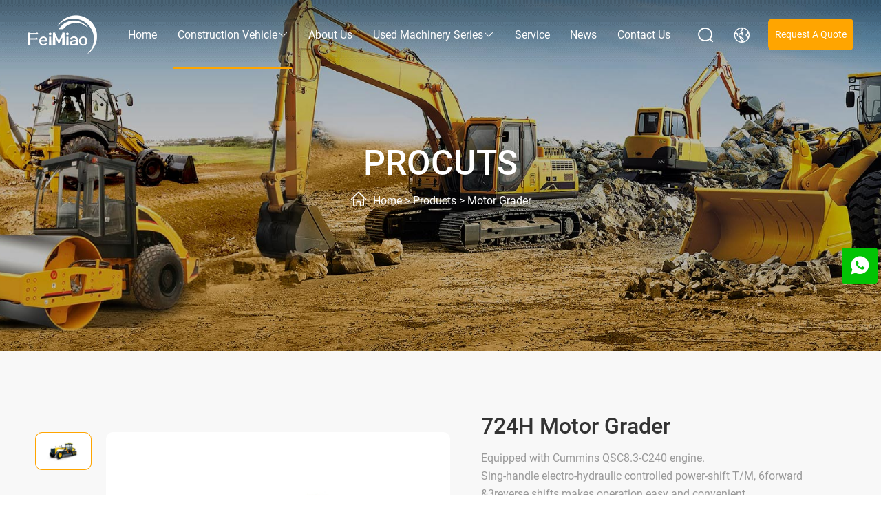

--- FILE ---
content_type: text/html
request_url: https://www.feimiaovehicle.com/products/motor-grader/74.html
body_size: 7956
content:
<!DOCTYPE html>
<html lang="en">

<head>
     
    <meta charset="UTF-8">
    <meta name="viewport"
        content="width=device-width, user-scalable=no, initial-scale=1.0, maximum-scale=1.0, minimum-scale=1.0">
    <meta http-equiv="X-UA-Compatible" content="ie=edge, chrome=1">
    <meta name="apple-mobile-web-app-capable" content="yes" />
    <meta name="apple-mobile-web-app-status-bar-style" content="black" />
    <meta name="format-detection" content="telephone=no" />
    <title>724H Motor Grader</title>
    <meta name="keywords" content="724H Motor Grader" />
    <meta name="description" content="Equipped with Cummins QSC8.3-C240 engine." />
    
    <link rel="stylesheet" href="/d/css/fonts.css">
    <link rel="stylesheet" href="/d/css/animate.css">
    <link rel="stylesheet" href="/d/css/baguetteBox.css">
    <link rel="stylesheet" href="/d/css/swiper.min.css">
    <link rel="stylesheet" href="/d/css/style.css">
    <link rel="stylesheet" href="/d/css/layout.css">
    <script type="text/javascript" src="/d/js/jquery-2.1.1.min.js"></script>
</head>

<body>
    <!-- 
        pc 导航 
    -->
    <div class="pc_public_head">
        <div class="header_center">
            <div class="logo">
                <a href="https://www.feimiaovehicle.com/">
                    <img src="/d/images/logo.png" alt="" class="img_01">
                    <img src="/d/images/logo_active.png" alt="" class="img_02">
                </a>
            </div>
            <div class="header_center_r">
                <dl class="pc_head_list_box">
                    <dd class="item feimiao1">
                        <a href="https://www.feimiaovehicle.com/">
                            Home
                        </a>
                    </dd>
                    <dd class="item feimiao2">
                        <a href="https://www.feimiaovehicle.com/products/">
                            Construction Vehicle <span class="iconfont icon-xiangxia"></span>
                        </a>
                        <!-- 二级菜单 -->
                        <div class="publicTwo_stage_nav">

                            <div class="EveryOne">
                                <a href="https://www.feimiaovehicle.com/products/wheel-loader/" title="Wheel Loader">
                                    Wheel Loader
                                </a>
                            </div><div class="EveryOne">
                                <a href="https://www.feimiaovehicle.com/products/excavator/" title="Excavator">
                                    Excavator
                                </a>
                            </div><div class="EveryOne">
                                <a href="https://www.feimiaovehicle.com/products/motor-grader/" title="Motor Grader">
                                    Motor Grader
                                </a>
                            </div><div class="EveryOne">
                                <a href="https://www.feimiaovehicle.com/products/road-roller/" title="Road Roller">
                                    Road Roller
                                </a>
                            </div><div class="EveryOne">
                                <a href="https://www.feimiaovehicle.com/products/bulldozer/" title="Bulldozer">
                                    Bulldozer
                                </a>
                            </div><div class="EveryOne">
                                <a href="https://www.feimiaovehicle.com/products/backhoe-loader/" title="Backhoe Loader">
                                    Backhoe Loader
                                </a>
                            </div><div class="EveryOne">
                                <a href="https://www.feimiaovehicle.com/products/paver/" title="Paver">
                                    Paver
                                </a>
                            </div><div class="EveryOne">
                                <a href="https://www.feimiaovehicle.com/products/forklift/" title="Forklift">
                                    Forklift
                                </a>
                            </div><div class="EveryOne">
                                <a href="https://www.feimiaovehicle.com/products/truck-mounted-crane/" title="Truck Mounted Crane">
                                    Truck Mounted Crane
                                </a>
                            </div>                            
                        </div>
                    </dd>
                    <dd class="item feimiao3">
                        <a href="https://www.feimiaovehicle.com/about/">
                            About Us
                        </a>
                    </dd>
                    <dd class="item feimiao100">
                        <a href="https://www.feimiaovehicle.com/used-machinery-series/">
                            Used Machinery Series <span class="iconfont icon-xiangxia"></span>
                        </a>
                        <!-- 二级菜单 -->
                        <div class="publicTwo_stage_nav">

                            <div class="EveryOne">
                                <a href="https://www.feimiaovehicle.com/used-machinery-series/wheel-loader/" title="Used Wheel Loader">
                                    Used Wheel Loader
                                </a>
                            </div><div class="EveryOne">
                                <a href="https://www.feimiaovehicle.com/used-machinery-series/used-excavator/" title="Used Excavator">
                                    Used Excavator
                                </a>
                            </div><div class="EveryOne">
                                <a href="https://www.feimiaovehicle.com/used-machinery-series/used-grader/" title="Used Grader">
                                    Used Grader
                                </a>
                            </div><div class="EveryOne">
                                <a href="https://www.feimiaovehicle.com/used-machinery-series/used-road-roller/" title="Used Road Roller">
                                    Used Road Roller
                                </a>
                            </div><div class="EveryOne">
                                <a href="https://www.feimiaovehicle.com/used-machinery-series/used-bulldozers/" title="Used Bulldozers">
                                    Used Bulldozers
                                </a>
                            </div><div class="EveryOne">
                                <a href="https://www.feimiaovehicle.com/used-machinery-series/used-backhoe-loader/" title="Used Backhoe Loader">
                                    Used Backhoe Loader
                                </a>
                            </div><div class="EveryOne">
                                <a href="https://www.feimiaovehicle.com/used-machinery-series/used-forklift/" title="Used Forklift">
                                    Used Forklift
                                </a>
                            </div><div class="EveryOne">
                                <a href="https://www.feimiaovehicle.com/used-machinery-series/used-truck-mounted-crane/" title="Used Truck Mounted Crane">
                                    Used Truck Mounted Crane
                                </a>
                            </div><div class="EveryOne">
                                <a href="https://www.feimiaovehicle.com/used-machinery-series/used-paver/" title="Used Paver">
                                    Used Paver
                                </a>
                            </div>                            
                        </div>
                    </dd>
                    <!-- <dd class="item feimiao4">
                        <a href="https://www.feimiaovehicle.com/solution/">
                            Solution
                        </a>
                    </dd> -->
                    <dd class="item feimiao5">
                        <a href="https://www.feimiaovehicle.com/service/">
                            Service
                        </a>
                    </dd>
                    <dd class="item feimiao6">
                        <a href="https://www.feimiaovehicle.com/news/">
                            News
                        </a>
                    </dd>
                    <dd class="item feimiao7">
                        <a href="https://www.feimiaovehicle.com/contact.html">
                            Contact Us
                        </a>
                    </dd>
                </dl>
                <div class="search_language_quote">
                    <div class="pc_header_search">
                        <div class="click_icon iconfont icon-fangda"></div>
                        <!-- 导航搜索 -->
                        <div class="all_public_searchBox"></div>
                        <form class="all_public_form" action="https://www.feimiaovehicle.com/e/search/index.php" method="post"> 
                            <input type="text" name="keyboard" required placeholder="Search" autocomplete="off">
                            <input name="show" type="hidden" value="title">
                            <input name="classid" type="hidden" value="1">
                            <button type="submit" class="icon_01 iconfont icon-fangda"></button>
                            <div class="public_form_close iconfont icon-close"></div>
                        </form>
                        <!-- 导航搜索  结束 -->
                    </div>
                    <div class="pc_header_language">
                        <div class="header_language_01 iconfont icon-earth"></div>
                        <div class="header_language_02">
                            <a href="https://www.feimiaoauto.com/" target="_blank">Commercial Vehicle</a>
                            <a href="https://www.feimiaovehicle.com/" target="_blank">Construction Vehicle</a>
                        </div>
                    </div>
                    <div class="pc_header_quote">
                        <a onclick="openZoosUrl('chatwin');" style="cursor:pointer;" class="hover1_style">
                            Request A Quote
                        </a>
                    </div>
                </div>
            </div>
        </div>
    </div>


    <!--
        mobile  header
    -->
    <div class="mobile_header clearfix">

        <div class="mobile_header_top">
            <div class="mobile_logo fl">
                <a class="table" href="https://www.feimiaovehicle.com/">
                    <span class="cell">
                        <img src="/d/images/logo_active.png" alt="">
                    </span>
                </a>
            </div>

            <div class="mobile_search_icon iconfont icon-fangda fr"></div>
            <div class="mobile_menu_btn fr">
                <span class="line"></span>
                <span class="line"></span>
                <span class="line"></span>
            </div>

        </div>

        <!--
            mobile search
        -->
        <div class="mobile_search_box">
            <form class="clearfix" action="https://www.feimiaovehicle.com/e/search/index.php" method="post">
                <input class="mobile_search_text fl" name="keyboard" required type="text" placeholder="search">
                <input name="show" type="hidden" value="title">
                <input name="classid" type="hidden" value="1">
                <button type="submit" class="mobile_search_btn_text iconfont icon-fangda"></button>
            </form>

        </div>

        <!--
            mobile_menu
        -->
        <div class="mobile_menu_box">
            <dl class="mobile_menu_dl clearfix">

                <dd class="feimiao1">
                    <div class="mobile_menu_tt clearfix">
                        <a class="text" href="https://www.feimiaovehicle.com/">Home</a>
                        <div class="mobile_menu_tt_icon iconfont icon-xiaojiantou"></div>
                    </div>
                </dd>
                <dd class="feimiao2">
                    <div class="mobile_menu_tt clearfix">
                        <a class="text" href="https://www.feimiaovehicle.com/products/">Engineering Vehicle</a>
                        <div class="mobile_menu_tt_icon iconfont icon-xiaojiantou"></div>
                    </div>
                    <!-- 二级菜单 -->
                    <div class="mobile_menu_down">
                        <div class="mobile_menu_down_clm">

                            <div class="mobile_menu_down_clm_tt">
                                <a href="https://www.feimiaovehicle.com/products/wheel-loader/" title="Wheel Loader" class="tt">
                                    Wheel Loader
                                </a>
                            </div><div class="mobile_menu_down_clm_tt">
                                <a href="https://www.feimiaovehicle.com/products/excavator/" title="Excavator" class="tt">
                                    Excavator
                                </a>
                            </div><div class="mobile_menu_down_clm_tt">
                                <a href="https://www.feimiaovehicle.com/products/motor-grader/" title="Motor Grader" class="tt">
                                    Motor Grader
                                </a>
                            </div><div class="mobile_menu_down_clm_tt">
                                <a href="https://www.feimiaovehicle.com/products/road-roller/" title="Road Roller" class="tt">
                                    Road Roller
                                </a>
                            </div><div class="mobile_menu_down_clm_tt">
                                <a href="https://www.feimiaovehicle.com/products/bulldozer/" title="Bulldozer" class="tt">
                                    Bulldozer
                                </a>
                            </div><div class="mobile_menu_down_clm_tt">
                                <a href="https://www.feimiaovehicle.com/products/backhoe-loader/" title="Backhoe Loader" class="tt">
                                    Backhoe Loader
                                </a>
                            </div><div class="mobile_menu_down_clm_tt">
                                <a href="https://www.feimiaovehicle.com/products/paver/" title="Paver" class="tt">
                                    Paver
                                </a>
                            </div><div class="mobile_menu_down_clm_tt">
                                <a href="https://www.feimiaovehicle.com/products/forklift/" title="Forklift" class="tt">
                                    Forklift
                                </a>
                            </div><div class="mobile_menu_down_clm_tt">
                                <a href="https://www.feimiaovehicle.com/products/truck-mounted-crane/" title="Truck Mounted Crane" class="tt">
                                    Truck Mounted Crane
                                </a>
                            </div>                            
                        </div>
                    </div>
                </dd>
                <dd class="feimiao3">
                    <div class="mobile_menu_tt clearfix">
                        <a class="text" href="https://www.feimiaovehicle.com/about/">About Us</a>
                        <div class="mobile_menu_tt_icon iconfont icon-xiaojiantou"></div>
                    </div>
                </dd>
                <!-- <dd class="feimiao4">
                    <div class="mobile_menu_tt clearfix">
                        <a class="text" href="https://www.feimiaovehicle.com/solution/">Solution</a>
                        <div class="mobile_menu_tt_icon iconfont icon-xiaojiantou"></div>
                    </div>
                </dd> -->
                <dd class="feimiao100">
                    <div class="mobile_menu_tt clearfix">
                        <a class="text" href="https://www.feimiaovehicle.com/used-machinery-series/">Used Machinery Series</a>
                        <div class="mobile_menu_tt_icon iconfont icon-xiaojiantou"></div>
                    </div>
                    <!-- 二级菜单 -->
                    <div class="mobile_menu_down">
                        <div class="mobile_menu_down_clm">

                            <div class="mobile_menu_down_clm_tt">
                                <a href="https://www.feimiaovehicle.com/used-machinery-series/wheel-loader/" title="Used Wheel Loader" class="tt">
                                    Used Wheel Loader
                                </a>
                            </div><div class="mobile_menu_down_clm_tt">
                                <a href="https://www.feimiaovehicle.com/used-machinery-series/used-excavator/" title="Used Excavator" class="tt">
                                    Used Excavator
                                </a>
                            </div><div class="mobile_menu_down_clm_tt">
                                <a href="https://www.feimiaovehicle.com/used-machinery-series/used-grader/" title="Used Grader" class="tt">
                                    Used Grader
                                </a>
                            </div><div class="mobile_menu_down_clm_tt">
                                <a href="https://www.feimiaovehicle.com/used-machinery-series/used-road-roller/" title="Used Road Roller" class="tt">
                                    Used Road Roller
                                </a>
                            </div><div class="mobile_menu_down_clm_tt">
                                <a href="https://www.feimiaovehicle.com/used-machinery-series/used-bulldozers/" title="Used Bulldozers" class="tt">
                                    Used Bulldozers
                                </a>
                            </div><div class="mobile_menu_down_clm_tt">
                                <a href="https://www.feimiaovehicle.com/used-machinery-series/used-backhoe-loader/" title="Used Backhoe Loader" class="tt">
                                    Used Backhoe Loader
                                </a>
                            </div><div class="mobile_menu_down_clm_tt">
                                <a href="https://www.feimiaovehicle.com/used-machinery-series/used-forklift/" title="Used Forklift" class="tt">
                                    Used Forklift
                                </a>
                            </div><div class="mobile_menu_down_clm_tt">
                                <a href="https://www.feimiaovehicle.com/used-machinery-series/used-truck-mounted-crane/" title="Used Truck Mounted Crane" class="tt">
                                    Used Truck Mounted Crane
                                </a>
                            </div><div class="mobile_menu_down_clm_tt">
                                <a href="https://www.feimiaovehicle.com/used-machinery-series/used-paver/" title="Used Paver" class="tt">
                                    Used Paver
                                </a>
                            </div>                            
                        </div>
                    </div>
                </dd>
                <dd class="feimiao5">
                    <div class="mobile_menu_tt clearfix">
                        <a class="text" href="https://www.feimiaovehicle.com/service/">Service</a>
                        <div class="mobile_menu_tt_icon iconfont icon-xiaojiantou"></div>
                    </div>
                </dd>
                <dd class="feimiao6">
                    <div class="mobile_menu_tt clearfix">
                        <a class="text" href="https://www.feimiaovehicle.com/news/">News</a>
                        <div class="mobile_menu_tt_icon iconfont icon-xiaojiantou"></div>
                    </div>
                </dd>
                <dd class="feimiao7">
                    <div class="mobile_menu_tt clearfix">
                        <a class="text" href="https://www.feimiaovehicle.com/contact.html">Contact Us</a>
                        <div class="mobile_menu_tt_icon iconfont icon-xiaojiantou"></div>
                    </div>
                </dd>
            </dl>

            <div class="mobile_menu_b">
                <div class="mobile_menu_b_clm">
                    <div class="tt">
                        Email:
                    </div>
                    <div class="text">
                        <a href="mailto:helenlee@feimiaoauto.com" rel="nofollow" target="_blank">
                            helenlee@feimiaoauto.com
                        </a>
                    </div>
                </div>
                <div class="mobile_menu_b_clm">
                    <div class="tt">
                        Mobile:
                    </div>
                    <div class="text">
                        <a href="tel:008615503911273" rel="nofollow" target="_blank">
                            +86 15503911273
                        </a>
                    </div>
                </div>
            </div>

            <div class="mobile_lag_box">
                <div class="mobile_lag_text">
                    <a href="" target="_blank">
                        English
                    </a>
                </div>
                <div class="mobile_lag_text">
                    <a href="" target="_blank">
                        中文
                    </a>
                </div>
            </div>

        </div>

    </div>
    <div class="mask"></div>
    <div class="mobile_menu_mask"></div>


    <!-- 
        sub banner 
    -->
    <div class="SubPage_banner_box">
        <div class="SubPage_banner" style="background-image: url(/d/images/banner_product.jpg);">
            <div class="wrap SubPage_banner_w">
                <div class="SubPage_banner_text">
                    <div class="title">PROCUTS</div>
                    <div class="crumbs_box">
                        <div class="iconfont icon-shouye"></div>
                        <div class="crumbs_a">
                            <a href="https://www.feimiaovehicle.com/">Home</a>&nbsp;>&nbsp;<a href="https://www.feimiaovehicle.com/products/">Products</a>&nbsp;>&nbsp;<a href="https://www.feimiaovehicle.com/products/motor-grader/">Motor Grader</a>                        </div>
                    </div>
                </div>
            </div>
        </div>
    </div>


    <!-- 
        box01 
    -->
    <div class="pro_deBoxOne">
        <div class="wrap pro_deBoxOne_w p_100">
            <div class="pro_deOne1">
                <div class="pro_deOne1_L">
                    <div class="pro_deOne1_L_dots">
                                                <div class="item hover">
                            <img src="/d/images/products/Motor-Grader/724H-Motor-Grader-1.jpg" alt="724H Motor Grader">
                        </div>
                                            </div>
                    <div class="pro_deOne1_L_lunbo swiper-container">
                        <div class="swiper-wrapper">
                                                        <div class="swiper-slide">
                                <div class="item">
                                    <img src="/d/images/products/Motor-Grader/724H-Motor-Grader-1.jpg" alt="724H Motor Grader">
                                </div>
                            </div>
                                                        
                        </div>
                    </div>
                </div>
                <div class="pro_deOne1_R">
                    <h1 class="big_title">
                        724H Motor Grader                    </h1>
                    <div class="text_box">
                        Equipped with Cummins QSC8.3-C240 engine.<br />
Sing-handle electro-hydraulic controlled power-shift T/M, 6forward &3reverse shifts makes operation easy and convenient.<br />
Hydraulic lock, auto lock/unlock NO-SPIN differential ensures stability and powerful traction.                    </div>
                    <dl>
                                                <dd>
                            <span>Rated output(KW): </span> 179                        </dd>
                                                <dd>
                            <span>Operating weight(Kg): </span> 20000                        </dd>
                                            </dl>
                    <div class="btn_box">
                        <a onclick="openZoosUrl('chatwin');" style="cursor:pointer;"class="public_learn_more hover1_style">
                            <span>Quote Now</span>
                            <div class="iconfont icon-kefu"></div>
                        </a>
                        <a href="mailto:helenlee@feimiaoauto.com" rel="nofollow" target="_blank" class="public_learn_more">
                            <span>Send Email</span>
                            <div class="iconfont icon-youxiang"></div>
                        </a>
                    </div>
                    <div class="share_box">
                        <div class="share_text">
                            Share:
                        </div>
                        <div>
                            <!-- AddToAny BEGIN -->
                                <div class="a2a_kit a2a_kit_size_32 a2a_default_style">
                                <a class="a2a_dd" href="https://www.addtoany.com/share"></a>
                                <a class="a2a_button_linkedin"></a>
                                <a class="a2a_button_facebook"></a>
                                <a class="a2a_button_twitter"></a>
                                <a class="a2a_button_email"></a>
                                </div>
                                <script async src="https://static.addtoany.com/menu/page.js"></script>
                                <!-- AddToAny END -->
                        </div>
                    </div>
                </div>
            </div>
        </div>
    </div>


    <!-- 
        box02 
    -->
    <div class="pro_deBoxTwo">
        <div class="pro_deTwo1">
            <div class="wrap pro_deTwo1_w">
                <dl class="pro_deTwo1_list">
                                        <dd class="item hover">
                        <div class="iconfont icon-shangpinxiangqing"></div>
                        <span>Product Details</span>
                    </dd>
                                        <dd class="item">
                        <div class="iconfont icon-rongyu"></div>
                        <span>Features</span>
                    </dd>
                                        <dd class="item">
                        <div class="iconfont icon-canshuguanli"></div>
                        <span>Parameter</span>
                    </dd>
                                        <dd class="item">
                        <div class="iconfont icon-liuyan"></div>
                        <span>Message</span>
                    </dd>
                    <dd class="item">
                        <div class="iconfont icon-tianxie1"></div>
                        <span>Customer Reviews</span>
                    </dd>
                </dl>
                <div class="pro_deTwo1_btn">
                    <a onclick="openZoosUrl('chatwin');" style="cursor:pointer;" class="public_learn_more hover1_style">
                        <span>Quote Now</span>
                        <div class="iconfont icon-kefu"></div>
                    </a>
                    <a href="mailto:helenlee@feimiaoauto.com" rel="nofollow" target="_blank" class="public_learn_more">
                        <span>Send Email</span>
                        <div class="iconfont icon-youxiang"></div>
                    </a>
                </div>
            </div>
        </div>
    </div>


    <!-- 
        box03 
    -->
        <div class="pro_deBoxThree bg_f8 pro_det_scroll_item">
        <div class="wrap pro_deBoxThree_w p_t_90">
            <div class="pro_deThree1">
                                                        <div class="pro_deThree1_L">
                        <img src="/d/images/products/Motor-Grader/724H-Motor-Grader-describe1.jpg" alt="">
                    </div>
                                                    <div class="pro_deThree1_R">
                    <div class="public_index_title">
                        <div class="subtitle" style="color: #FFA500;">
                            Engine Parts
                        </div>
                        <div class="title fz_36" style="color: #333333;">
                            Introduction                        </div>
                    </div>
                    <div class="text_box">
                        Equipped with Cummins QSC8.3-C240 engine.<br />
Sing-handle electro-hydraulic controlled power-shift T/M, 6forward &amp;3reverse shifts makes operation easy and convenient.<br />
Hydraulic lock, auto lock/unlock NO-SPIN differential ensures stability and powerful traction.<br />
Ideal axel load allocation provides excellent stability while cutting hard surface.<br />
Serviceable, efficient hydraulic system enables every part to be fully used.<br />
Box-typed frame and advanced T/M enable it to complete heavy-duty work.<br />
A wide working range is accomplished through flexible blade suspension system and articulated frame.                    </div>
                    <div class="indThree1_R1_R">
                                            </div>
                </div>
            </div>
        </div>
    </div>
    
    <!-- 
        box04 
    -->
    <div class="pro_deBoxFour bg_f8 pro_det_scroll_item">
        <div class="wrap pro_deBoxFour_w p_t_90">
            <div class="public_index_title tc p_b_50">
                <div class="subtitle" style="color: #FFA500;">
                    Features
                </div>
                <div class="title fz_36" style="color: #333333;">
                    Unbeatable Services                </div>
            </div>
            <dl class="pro_deFour1">
                                <dd class="item">
                    <div class="icon">
                        <img src="/d/images/pro_det_03.png" alt="">
                    </div>
                    <div class="title">
                        Testing and commissioning will be carried out before delivery                    </div>
                    <div class="text">
                                            </div>
                </dd>
                                <dd class="item">
                    <div class="icon">
                        <img src="/d/images/pro_det_03.png" alt="">
                    </div>
                    <div class="title">
                        The delivery cycle conventional products is 30 days                    </div>
                    <div class="text">
                                            </div>
                </dd>
                                <dd class="item">
                    <div class="icon">
                        <img src="/d/images/pro_det_03.png" alt="">
                    </div>
                    <div class="title">
                        Under warranty is One year after they are purchased or 2000 working hours.                     </div>
                    <div class="text">
                                            </div>
                </dd>
                                <dd class="item">
                    <div class="icon">
                        <img src="/d/images/pro_det_03.png" alt="">
                    </div>
                    <div class="title">
                        Provide corresponding theoretical and practical training solution                    </div>
                    <div class="text">
                                            </div>
                </dd>
                            </dl>
        </div>
    </div>
    
    <!-- 
        box05 
    -->
    <div class="pro_deBoxFive bg_f8 pro_det_scroll_item">
        <div class="wrap pro_deBoxFive_w p_t_90">
            <div class="public_index_title tc p_b_50">
                <div class="subtitle" style="color: #FFA500;">
                    Parameter
                </div>
                <div class="title fz_36" style="color: #333333;">
                    724H Motor Grader Parameter                </div>
            </div>
            <table>
	<tbody>
		<tr>
			<td><strong>Basic specification</strong></td>
			<td>&nbsp;</td>
		</tr>
		<tr>
			<td>Engine model</td>
			<td>Cummins6CTA8.3-C240</td>
		</tr>
		<tr>
			<td>Rated power</td>
			<td>179KW@2200rpm</td>
		</tr>
		<tr>
			<td>Dimension(L&times;W&times;H)</td>
			<td>9250&times;2600&times;3420（mm）</td>
		</tr>
		<tr>
			<td>Operating weight(Standard)</td>
			<td>20000KG</td>
		</tr>
		<tr>
			<td colspan="2"><strong>Performance specification</strong></td>
		</tr>
		<tr>
			<td>Travelling speed ,forward</td>
			<td>5.0/8.6/11.3/19.3/24.3/38.8</td>
		</tr>
		<tr>
			<td>Travelling speed ,reverse</td>
			<td>5.0/11.3/24.3</td>
		</tr>
		<tr>
			<td>Tractive force(f=0.75)</td>
			<td>108KN</td>
		</tr>
		<tr>
			<td colspan="2"><strong>Operating specification</strong></td>
		</tr>
		<tr>
			<td>Max. steering angle of front wheels</td>
			<td>49&deg;</td>
		</tr>
		<tr>
			<td>Max. lean angle of front wheels</td>
			<td>17&deg;</td>
		</tr>
		<tr>
			<td>Max. oscillation angle of front axle</td>
			<td>16&deg;</td>
		</tr>
		<tr>
			<td>Max. oscillation angle of balance box</td>
			<td>13&deg;</td>
		</tr>
		<tr>
			<td>Frame articulation angle</td>
			<td>26&deg;</td>
		</tr>
		<tr>
			<td>Min. turning radius using articulation</td>
			<td>8.3m</td>
		</tr>
		<tr>
			<td colspan="2"><strong>Blade</strong></td>
		</tr>
		<tr>
			<td>Maximum lift above ground</td>
			<td>450mm</td>
		</tr>
		<tr>
			<td>Maximum grading depth</td>
			<td>500mm</td>
		</tr>
		<tr>
			<td>Maximum blade position angle</td>
			<td>90&deg;</td>
		</tr>
		<tr>
			<td>Blade cutting angle</td>
			<td>29&deg;~77&deg;</td>
		</tr>
		<tr>
			<td>Circle reversing rotation</td>
			<td>360&deg;</td>
		</tr>
		<tr>
			<td>Moldboard width &times; height</td>
			<td>4420&times;610mm</td>
		</tr>
	</tbody>
</table>
        </div>
    </div>
    
    <!-- 
        box06 
    -->
    <div class="pro_deBoxSix bg_f8 pro_det_scroll_item" id="proinquiry">
        <div class="wrap pro_deBoxSix_w p_t_90">
            <div class="public_index_title tc p_b_50">
                <div class="subtitle" style="color: #FFA500;">
                    Get In Touch
                </div>
                <div class="title fz_36" style="color: #333333;">
                    Get In Touch With Us Quickly
                </div>
            </div>
            <form class="feimiao_public_form input_4" method="post" action="/e/enews/index.php" name="formd" onsubmit="return(CheckInputd(formd))">
                <div class="item">
                    <input type="text" name="name" placeholder="Name">
                </div>
                <div class="item">
                    <input type="email" name="email" required placeholder="* Email">
                </div>
                <div class="item">
                    <input type="text" name="phone" placeholder="Tel">
                </div>
                <div class="item">
                    <input type="text" name="products" placeholder="Products you need">
                </div>
                <div class="item last">
                    <textarea name="title" required  placeholder="*Additional Information"></textarea>
                </div>
                <div class="text_box">
                    <div class="icon"></div>
                    <span>
                        Save My Name, Email, And Website In This Browser For The Next Time I Comment.
                    </span>
                </div>
                <div class="btn_box">
                    <button type="submit" class="hover1_style">
                        <span>Submit Request</span>
                        <div class="iconfont icon-jiantou_xiangyou"></div>
                    </button>
                </div>
                <input name='enews' type='hidden' value='AddFeedback'>
                <input name="fromurl" value="" type="hidden"  />
                <input name="bid" value="1" type="hidden" /> 
            </form>
            <script type="text/javascript" language="javascript">
                function CheckInputd(form) {
                    form.fromurl.value=window.location.href;
                    // 禁止多次点击提交按钮
                    $(form).find("button").attr("disabled", "disabled");
                    $(form).find("button").css("cursor", "no-drop");
                    // 禁止多次点击提交按钮~~~~~~~~~~end
                    return true;
                }

            </script>
        </div>
    </div>


    <!-- 
        box07 
    -->
    <div class="pro_deBoxSeven bg_f8">
        <div class="wrap pro_deBoxSeven_w p_t_90">
            <div class="public_index_title tc p_b_50">
                <div class="subtitle" style="color: #FFA500;">
                    Related Products
                </div>
                <div class="title fz_36" style="color: #333333;">
                    Oil Cooler Related Products
                </div>
            </div>
            <div class="product_list pro_list_page">

                                                                <div class="item">
                    <div class="product_list_top">
                        <a href="https://www.feimiaovehicle.com/products/motor-grader/73.html" title="722-5 Motor Grader">
                            <div class="img_box">
                                <img src="/d/images/products/Motor-Grader/722-5-Motor-Grader-T1.jpg" alt="722-5 Motor Grader">
                            </div>
                            <div class="title">
                                722-5 Motor Grader
                            </div>
                        </a>
                    </div>
                    <div class="product_list_cen">
                        <div>
                            <span>Rated output(KW): </span> 162
                        </div>
                        <div>
                            <span>Operating weight(Kg): </span> 16600
                        </div>
                    </div>
                    <div class="product_list_bot">
                        <a href="https://www.feimiaovehicle.com/products/motor-grader/73.html#proinquiry" title="722-5 Motor Grader">
                            <div class="iconfont icon-kefu"></div>
                            <span>Quote Now</span>
                        </a>
                        <div class="line"></div>
                        <a href="https://www.feimiaovehicle.com/products/motor-grader/73.html" title="722-5 Motor Grader">
                            <div class="iconfont icon-xiayiye"></div>
                            <span>Learn More</span>
                        </a>
                    </div>
                </div><div class="item">
                    <div class="product_list_top">
                        <a href="https://www.feimiaovehicle.com/products/motor-grader/76.html" title="735T Motor Grader">
                            <div class="img_box">
                                <img src="/d/images/products/Motor-Grader/735T-Motor-Grader-T1.jpg" alt="735T Motor Grader">
                            </div>
                            <div class="title">
                                735T Motor Grader
                            </div>
                        </a>
                    </div>
                    <div class="product_list_cen">
                        <div>
                            <span>Rated output(KW): </span> 268
                        </div>
                        <div>
                            <span>Operating weight(Kg): </span> 28000
                        </div>
                    </div>
                    <div class="product_list_bot">
                        <a href="https://www.feimiaovehicle.com/products/motor-grader/76.html#proinquiry" title="735T Motor Grader">
                            <div class="iconfont icon-kefu"></div>
                            <span>Quote Now</span>
                        </a>
                        <div class="line"></div>
                        <a href="https://www.feimiaovehicle.com/products/motor-grader/76.html" title="735T Motor Grader">
                            <div class="iconfont icon-xiayiye"></div>
                            <span>Learn More</span>
                        </a>
                    </div>
                </div><div class="item">
                    <div class="product_list_top">
                        <a href="https://www.feimiaovehicle.com/products/motor-grader/72.html" title="722H Motor Grader">
                            <div class="img_box">
                                <img src="/d/images/products/Motor-Grader/722H-Motor-Grader-T1.jpg" alt="722H Motor Grader">
                            </div>
                            <div class="title">
                                722H Motor Grader
                            </div>
                        </a>
                    </div>
                    <div class="product_list_cen">
                        <div>
                            <span>Rated output(KW): </span> 162
                        </div>
                        <div>
                            <span>Operating weight(Kg): </span> 16100
                        </div>
                    </div>
                    <div class="product_list_bot">
                        <a href="https://www.feimiaovehicle.com/products/motor-grader/72.html#proinquiry" title="722H Motor Grader">
                            <div class="iconfont icon-kefu"></div>
                            <span>Quote Now</span>
                        </a>
                        <div class="line"></div>
                        <a href="https://www.feimiaovehicle.com/products/motor-grader/72.html" title="722H Motor Grader">
                            <div class="iconfont icon-xiayiye"></div>
                            <span>Learn More</span>
                        </a>
                    </div>
                </div><div class="item">
                    <div class="product_list_top">
                        <a href="https://www.feimiaovehicle.com/products/motor-grader/70.html" title="717H Motor Grader">
                            <div class="img_box">
                                <img src="/d/images/products/Motor-Grader/717H-Motor-Grader-T1.jpg" alt="717H Motor Grader">
                            </div>
                            <div class="title">
                                717H Motor Grader
                            </div>
                        </a>
                    </div>
                    <div class="product_list_cen">
                        <div>
                            <span>Rated output(KW): </span> 132
                        </div>
                        <div>
                            <span>Operating weight(Kg): </span> 14500
                        </div>
                    </div>
                    <div class="product_list_bot">
                        <a href="https://www.feimiaovehicle.com/products/motor-grader/70.html#proinquiry" title="717H Motor Grader">
                            <div class="iconfont icon-kefu"></div>
                            <span>Quote Now</span>
                        </a>
                        <div class="line"></div>
                        <a href="https://www.feimiaovehicle.com/products/motor-grader/70.html" title="717H Motor Grader">
                            <div class="iconfont icon-xiayiye"></div>
                            <span>Learn More</span>
                        </a>
                    </div>
                </div>                            </div>
        </div>
    </div>


    <!-- 
        box08 
    -->
    <div class="pro_deBoxEight bg_f8 p_100 pro_det_scroll_item">
        <div class="pro_deEight1">
            <div class="wrap pro_deEight1_w">
                <div class="public_index_title tc p_b_50">
                    <div class="subtitle" style="color: #FFA500;">
                        Customer Reviews
                    </div>
                    <div class="title fz_36" style="color: #333333;">
                        Oil Cooler Customer Reviews
                    </div>
                </div>
            </div>
        </div>
        <div class="pro_deEight2">
            <div class="pro_deEight2_lunbo swiper-container">
                <div class="swiper-wrapper">


                                                            
                    <div class="swiper-slide">
    <div class="item">
        <div class="head_portrait">
            <img src="/d/images/pro_det_04.png" alt="">
            <div class="icon iconfont icon-baojiaquotation2"></div>
        </div>
        <div class="pro_deEight2_lunbo_content">
            <div class="text">
                There are many variations of passages of lorem ipsum available but the majority have suffered alteration in some form, by injected humour, or randomised words which don't look even slightly believable.
            </div>
            <div class="name">
                Mike hardson
            </div>
            <div class="position">
                Manager
            </div>
        </div>
    </div>
</div><div class="swiper-slide">
    <div class="item">
        <div class="head_portrait">
            <img src="/d/images/pro_det_04.png" alt="">
            <div class="icon iconfont icon-baojiaquotation2"></div>
        </div>
        <div class="pro_deEight2_lunbo_content">
            <div class="text">
                There are many variations of passages of lorem ipsum available but the majority have suffered alteration in some form, by injected humour, or randomised words which don't look even slightly believable.
            </div>
            <div class="name">
                Mike hardson
            </div>
            <div class="position">
                Manager
            </div>
        </div>
    </div>
</div><div class="swiper-slide">
    <div class="item">
        <div class="head_portrait">
            <img src="/d/images/pro_det_04.png" alt="">
            <div class="icon iconfont icon-baojiaquotation2"></div>
        </div>
        <div class="pro_deEight2_lunbo_content">
            <div class="text">
                There are many variations of passages of lorem ipsum available but the majority have suffered alteration in some form, by injected humour, or randomised words which don't look even slightly believable.
            </div>
            <div class="name">
                Mike hardson
            </div>
            <div class="position">
                Manager
            </div>
        </div>
    </div>
</div><div class="swiper-slide">
    <div class="item">
        <div class="head_portrait">
            <img src="/d/images/pro_det_04.png" alt="">
            <div class="icon iconfont icon-baojiaquotation2"></div>
        </div>
        <div class="pro_deEight2_lunbo_content">
            <div class="text">
                There are many variations of passages of lorem ipsum available but the majority have suffered alteration in some form, by injected humour, or randomised words which don't look even slightly believable.
            </div>
            <div class="name">
                Mike hardson
            </div>
            <div class="position">
                Manager
            </div>
        </div>
    </div>
</div>                                    </div>
            </div>
            <div class="pro_deEight2_dots public_lunbo_dots"></div>
        </div>
    </div>


    <!-- 
        视频弹框 
    -->
    <div class="ind_video_maskBox">
        <div class="video_Box_1">
            <iframe src="" frameborder="0"
                allow="accelerometer; autoplay; clipboard-write; encrypted-media; gyroscope; picture-in-picture"
                allowfullscreen class="videoIframe"></iframe>
            <div class="closeBtn iconfont icon-close"></div>
        </div>
    </div>


    <!-- 
        footer 
    -->
    <div class="public_footer">
    <div class="wrap public_footer_w">
        <div class="footer_L">
            <div class="footer_L_top">
                <div class="footer_L_top1">
                    <div class="footer_L_top_title">
                        Products
                    </div>
                    <dl class="footer_L_top_list">

                        <dd class="item">
                                <a href="https://www.feimiaovehicle.com/products/wheel-loader/" title="Wheel Loader">
                                    Wheel Loader
                                </a>
                            </dd><dd class="item">
                                <a href="https://www.feimiaovehicle.com/products/excavator/" title="Excavator">
                                    Excavator
                                </a>
                            </dd><dd class="item">
                                <a href="https://www.feimiaovehicle.com/products/motor-grader/" title="Motor Grader">
                                    Motor Grader
                                </a>
                            </dd><dd class="item">
                                <a href="https://www.feimiaovehicle.com/products/road-roller/" title="Road Roller">
                                    Road Roller
                                </a>
                            </dd><dd class="item">
                                <a href="https://www.feimiaovehicle.com/products/bulldozer/" title="Bulldozer">
                                    Bulldozer
                                </a>
                            </dd><dd class="item">
                                <a href="https://www.feimiaovehicle.com/products/backhoe-loader/" title="Backhoe Loader">
                                    Backhoe Loader
                                </a>
                            </dd><dd class="item">
                                <a href="https://www.feimiaovehicle.com/products/paver/" title="Paver">
                                    Paver
                                </a>
                            </dd><dd class="item">
                                <a href="https://www.feimiaovehicle.com/products/forklift/" title="Forklift">
                                    Forklift
                                </a>
                            </dd><dd class="item">
                                <a href="https://www.feimiaovehicle.com/products/truck-mounted-crane/" title="Truck Mounted Crane">
                                    Truck Mounted Crane
                                </a>
                            </dd>
                    </dl>
                </div>
                <div class="footer_L_top2">
                    <div class="footer_L_top_title">
                        Used Machinery Series
                    </div>
                    <dl class="footer_L_top_list">
                        <dd class="item">
                                <a href="https://www.feimiaovehicle.com/used-machinery-series/wheel-loader/" title="Used Wheel Loader">
                                    Used Wheel Loader
                                </a>
                            </dd><dd class="item">
                                <a href="https://www.feimiaovehicle.com/used-machinery-series/used-excavator/" title="Used Excavator">
                                    Used Excavator
                                </a>
                            </dd><dd class="item">
                                <a href="https://www.feimiaovehicle.com/used-machinery-series/used-grader/" title="Used Grader">
                                    Used Grader
                                </a>
                            </dd><dd class="item">
                                <a href="https://www.feimiaovehicle.com/used-machinery-series/used-road-roller/" title="Used Road Roller">
                                    Used Road Roller
                                </a>
                            </dd><dd class="item">
                                <a href="https://www.feimiaovehicle.com/used-machinery-series/used-bulldozers/" title="Used Bulldozers">
                                    Used Bulldozers
                                </a>
                            </dd><dd class="item">
                                <a href="https://www.feimiaovehicle.com/used-machinery-series/used-backhoe-loader/" title="Used Backhoe Loader">
                                    Used Backhoe Loader
                                </a>
                            </dd><dd class="item">
                                <a href="https://www.feimiaovehicle.com/used-machinery-series/used-forklift/" title="Used Forklift">
                                    Used Forklift
                                </a>
                            </dd><dd class="item">
                                <a href="https://www.feimiaovehicle.com/used-machinery-series/used-truck-mounted-crane/" title="Used Truck Mounted Crane">
                                    Used Truck Mounted Crane
                                </a>
                            </dd><dd class="item">
                                <a href="https://www.feimiaovehicle.com/used-machinery-series/used-paver/" title="Used Paver">
                                    Used Paver
                                </a>
                            </dd>                    </dl>
                </div>
                <div class="footer_L_top3">
                    <div class="footer_L_top_title">
                        Fast Links
                    </div>
                    <dl class="footer_L_top_list">
                        
                        <dd class="item">
                            <a href="https://www.feimiaovehicle.com/service/">
                                Service
                            </a>
                        </dd>
                        <dd class="item">
                            <a href="https://www.feimiaovehicle.com/news/">
                                News
                            </a>
                        </dd>
                        <dd class="item">
                            <a href="https://www.feimiaovehicle.com/contact.html">
                                Contact Us
                            </a>
                        </dd>
                    </dl>
                </div>
            </div>
            <div class="footer_L_bot">
                Copyright @ Henan Feimiao Enterprise Co., Ltd. All Rights Reserved
            </div>
        </div>
        <div class="footer_R">
            <div class="footer_R_top">
                <div class="email">
                    <a href="mailto:helenlee@feimiaoauto.com" rel="nofollow" target="_blank">
                        helenlee@feimiaoauto.com
                    </a>
                </div>
                <div class="whatsapp" style="margin-bottom: 8px;">
                    <a href="" rel="nofollow" target="_blank">
                        <div class="iconfont icon-weixin"></div>
                        <span>WeChat : Helen15503911273</span>
                    </a>
                </div>
                <div class="whatsapp">
                    <a href="https://api.whatsapp.com/send?phone=8615503911273" rel="nofollow" target="_blank">
                        <div class="iconfont icon-whatsapp"></div>
                        <span>Whatsapp : +8615503911273</span>
                    </a>
                </div>
                <div class="address">
                    <div class="text">
                        210161 NO.9-1 Liudong Road,Zhengzhou Area (Jinshui), Henan Pilot Free Trade Zone . China
                    </div>
                    <div class="icon">
                        <div class="iconfont icon-dizhi"></div>
                        <span>Get Directions</span>
                    </div>
                </div>
            </div>
            <div class="footer_R_bot">
                <div class="item">
                    <a href="https://www.facebook.com/lee.helen.3388" rel="nofollow" target="_blank">
                        <div class="iconfont icon-Facebook-copy"></div>
                        <span>Facebook</span>
                    </a>
                </div>
                <div class="item">
                    <a href="https://twitter.com/HelenLe52191374?s=05" rel="nofollow" target="_blank">
                        <div class="iconfont icon-twitter"></div>
                        <span>Twitter</span>
                    </a>
                </div>
                <div class="item">
                    <a href="https://www.youtube.com/channel/UCp2dZD0yucnEjAQepOSMtgw" rel="nofollow" target="_blank">
                        <div class="iconfont icon-youtube1"></div>
                        <span>Youtube</span>
                    </a>
                </div>
                <div class="item">
                    <a href="http://www.linkedin.com/in/helen-lee-30886175/" rel="nofollow" target="_blank">
                        <div class="iconfont icon-linkedin1"></div>
                        <span>Linkedin</span>
                    </a>
                </div>
                <div class="item">
                    <a href="qiangliwheels?chat" rel="nofollow" target="_blank">
                        <div class="iconfont icon-skype"></div>
                        <span>Skype</span>
                    </a>
                </div>
            </div>
        </div>
    </div>
</div>




<!-- 右浮动导航 -->
<dl class="public_R_float_nav">
    <dd class="item two">
        <a href="https://api.whatsapp.com/send?phone=15503911273" target="_blank"
            class="iconfont icon-socialwhatsapp"></a>
    </dd>
</dl>

<style>
    .public_R_float_nav {
        width: 52px;
        position: fixed;
        right: 5px;
        top: 360px;
        z-index: 5;
        border-radius: 4px;
        overflow: hidden;
    }

    .public_R_float_nav .item a {
        display: block;
        font-size: 30px;
        color: #ffffff;
        height: 52px;
        line-height: 52px;
        text-align: center;
        -ms-transition: all 0.4s;
        -webkit-transition: all 0.4s;
        transition: all 0.4s;
    }

    .public_R_float_nav .item a:hover {
        opacity: 0.8;
    }

    /* .public_R_float_nav .item.one a {
        background: #f6791d;
    } */

    .public_R_float_nav .item.two a {
        background: #02c304;
    }

    /* .public_R_float_nav .item.three a {
        background: #00afef;
    }

    .public_R_float_nav .item.four a {
        background: #06d013;
    } */
</style>


    <!-- 页面单独用到js -->
    <script type="text/javascript">
        $(".pc_public_head").addClass("not_fixed");
    </script>
    <!-- 页面单独用到js  end  -->

    <script type="text/javascript" src="/d/js/swiper.min.js"></script>
    <script type="text/javascript" src="/d/js/index.js"></script>
 
<script type="text/javascript" src="/e/public/visit/v.js"></script>
</body>

</html>
<script>
$(".feimiao2").addClass('hover');
</script>
<script src="https://www.feimiaovehicle.com/e/public/onclick/?enews=donews&classid=25&id=74"></script>

--- FILE ---
content_type: text/css
request_url: https://www.feimiaovehicle.com/d/css/fonts.css
body_size: 933
content:
/* 引入字体图标样式 */
@font-face {
    font-family: "iconfont";
    src: url('../fonts/iconfont.eot?t=1496742971209');
    /* IE9*/
    src: url('../fonts/iconfont.eot?t=1496742971209#iefix') format('embedded-opentype'),
        /* IE6-IE8 */
        url('../fonts/iconfont.woff?t=1496742971209') format('woff'),
        /* chrome, firefox */
        url('../fonts/iconfont.ttf?t=1496742971209') format('truetype'),
        /* chrome, firefox, opera, Safari, Android, iOS 4.2+*/
        url('../fonts/iconfont.svg?t=1496742971209#iconfont') format('svg');
    /* iOS 4.1- */
}

.iconfont {
    font-family: "iconfont" !important;
    font-size: 16px;
    font-style: normal;
    -webkit-font-smoothing: antialiased;
    -moz-osx-font-smoothing: grayscale;
}




@font-face {
    font-family: "AZNUnified-Oblique-Trial";
    src: url("../fonts/AZNUnified-Oblique-Trial.ttf") format("truetype");
    font-weight: normal;
    font-style: normal;
}


@font-face {
    font-family: "Roboto-Bold";
    src: url("../fonts/Roboto-Bold.ttf") format("truetype");
    font-weight: normal;
    font-style: normal;
}


@font-face {
    font-family: "Roboto-Medium";
    src: url("../fonts/Roboto-Medium.ttf") format("truetype");
    font-weight: normal;
    font-style: normal;
}


@font-face {
    font-family: "Roboto-Regular";
    src: url("../fonts/Roboto-Regular.ttf") format("truetype");
    font-weight: normal;
    font-style: normal;
}







.icon-baojiaquotation2:before {
    content: "\e63c";
}

.icon-dizhi1:before {
    content: "\e62e";
}

.icon-shouye:before {
    content: "\e606";
}

.icon-liuyan:before {
    content: "\e638";
}

.icon-xiayiye:before {
    content: "\e8f0";
}

.icon-tianxie1:before {
    content: "\ec88";
}

.icon-sousuofangdajing:before {
    content: "\e622";
}

.icon-shangpinxiangqing:before {
    content: "\e62a";
}

.icon-chanpin:before {
    content: "\e608";
}

.icon-dianhua:before {
    content: "\e61d";
}

.icon-daifahuo:before {
    content: "\e639";
}

.icon-rongyu:before {
    content: "\e626";
}

.icon-canshuguanli:before {
    content: "\e60a";
}

.icon-arrow_r:before {
    content: "\ec8a";
}

.icon-xiangxia:before {
    content: "\e637";
}

.icon-arrow_l:before {
    content: "\ec89";
}

.icon-shouji:before {
    content: "\e603";
}

.icon-youtube:before {
    content: "\e87d";
}

.icon-tianxie:before {
    content: "\e632";
}

.icon-youxiang:before {
    content: "\e667";
}

.icon-socialwhatsapp:before {
    content: "\e8cb";
}

.icon-youxiang1:before {
    content: "\e64d";
}

.icon-top:before {
    content: "\e633";
}

.icon-linkedin1:before {
    content: "\e666";
}

.icon-tijiao:before {
    content: "\e620";
}

.icon-weixin:before {
    content: "\e66d";
}

.icon-instagram1:before {
    content: "\e61f";
}

.icon-twitter:before {
    content: "\e882";
}

.icon-close:before {
    content: "\e623";
}

.icon-skype:before {
    content: "\e707";
}

.icon-youtube1:before {
    content: "\e711";
}

.icon-whatsapp1:before {
    content: "\e933";
}

.icon-pdf:before {
    content: "\e605";
}

.icon-tianxietianxie:before {
    content: "\e614";
}

.icon-fangda:before {
    content: "\e62f";
}

.icon-dianhua2:before {
    content: "\e8e2";
}

.icon-Facebook-copy:before {
    content: "\e611";
}

.icon-xiaojiantou:before {
    content: "\e600";
}

.icon-kefu:before {
    content: "\e65a";
}

.icon-jiantou_xiangyou_o:before {
    content: "\eb94";
}

.icon-qq:before {
    content: "\e619";
}

.icon-douyin:before {
    content: "\e8db";
}

.icon-youjiantou-copy:before {
    content: "\eb09";
}

.icon-jiantou_xiangyou-copy:before {
    content: "\eb0a";
}

.icon-shejiguifan:before {
    content: "\e601";
}

.icon-youjiantou:before {
    content: "\e624";
}

.icon-zhiliang-xianxing:before {
    content: "\e88b";
}

.icon-gongren:before {
    content: "\e650";
}

.icon-bofang:before {
    content: "\e602";
}

.icon-duihao:before {
    content: "\eaf1";
}

.icon-jiantou_xiangyou:before {
    content: "\eb08";
}

.icon-zaixianxunjia:before {
    content: "\e6a3";
}

.icon-whatsapp:before {
    content: "\e8ea";
}

.icon-tuandui:before {
    content: "\e604";
}

.icon-keji:before {
    content: "\e613";
}

.icon-wuliu:before {
    content: "\e621";
}

.icon-earth:before {
    content: "\e9ee";
}

.icon-dizhi:before {
    content: "\e609";
}

--- FILE ---
content_type: text/css
request_url: https://www.feimiaovehicle.com/d/css/style.css
body_size: 11276
content:
#baguetteBox-overlay {
    display: none;
}

::-webkit-scrollbar {
    width: 10px;
}

::-webkit-scrollbar-track {
    background-color: #F0F0F0;
}

::-webkit-scrollbar-thumb {
    background-color: #CDCDCD;
    border-radius: 2px;
}

::-webkit-scrollbar-thumb:hover {
    background-color: #D9D9D9
}

::-webkit-scrollbar-thumb:active {
    background-color: #554F5E
}

* {
    padding: 0;
    margin: 0;
    -ms-box-sizing: border-box;
    -moz-box-sizing: border-box;
    -webkit-box-sizing: border-box;
    box-sizing: border-box;
}

html {
    -webkit-text-size-adjust: 100%;
    -ms-text-size-adjust: 100%;
    -webkit-tap-highlight-color: rgba(0, 0, 0, 0);
}

body {
    font-family: "Roboto-Regular", "Arial", "sans-serif";
    overflow-x: hidden;
    -webkit-tap-highlight-color: rgba(0, 0, 0, 0);
}

a {
    text-decoration: none;
    -ms-transition: all 0.5s;
    -webkit-transition: all 0.5s;
    transition: all 0.5s;
}

li {
    list-style: none;
}

img {
    vertical-align: middle;
    max-width: 100%;
    -ms-transition: all 0.6s;
    -webkit-transition: all 0.6s;
    transition: all 0.6s;
}

select,
input,
textarea,
button {
    outline: none;
}

button {
    cursor: pointer;
    -ms-transition: all 0.6s;
    -webkit-transition: all 0.6s;
    transition: all 0.6s;
}

table {
    border-collapse: collapse;
}

h1,
h2,
h3,
h4,
h5,
h6 {
    font-weight: normal;
}






/* 给表格添加滚动条 */
.pro_page_table {
    overflow-x: auto;
}


/* 版心 */
.wrap {
    width: 92%;
    max-width: 1600px;
    margin-left: auto;
    margin-right: auto;
}













/* ~~~~~~~~~~~~~手机导航,css */
/* ~~~~~~~~~~~~~手机导航,css */
/* ~~~~~~~~~~~~~手机导航,css */
.clearfix:after {
    content: "";
    display: block;
    height: 0;
    clear: both;
    visibility: hidden;
}

.clearfix {
    *zoom: 1;
}

.fl {
    float: left;
}

.fr {
    float: right;
}

.mobile_header {
    display: none;
    clear: both;
    width: 100%;
    height: 52px;
    transition: all 0.5s;
    -webkit-transition: all 0.5s;
}

.mobile_header_top {
    position: fixed;
    left: 0;
    top: 0;
    z-index: 7;
    width: 100%;
    height: 52px;
    background: rgba(255, 255, 255, 0.9);
    box-shadow: 0 2px 3px rgba(0, 0, 0, .1);
}


.mobile_logo {
    width: 180px;
    height: 52px;
    margin-left: 15px;
}

.mobile_logo>a {
    height: 100%;
    display: -ms-flexbox;
    display: -webkit-flex;
    display: flex;
    -ms-align-items: center;
    -webkit-align-items: center;
    align-items: center;
}

.mobile_logo img {
    display: block;
    height: 40px;
    width: auto;
}

.mobile_menu_btn {
    position: absolute;
    right: 0;
    top: 0;
    display: flex;
    display: -ms-flexbox;
    display: -webkit-flex;
    justify-content: center;
    -ms-justify-content: center;
    -webkit-justify-content: center;
    align-items: center;
    -webkit-align-items: center;
    -ms-align-items: center;
    flex-direction: column;
    -webkit-flex-direction: column;
    -ms-flex-direction: column;
    width: 54px;
    height: 52px;
    cursor: pointer;
}

.mobile_menu_btn span {
    display: block;
    height: 3px;
    width: 28px;
    background: #FFA500;
    border-radius: 4px;
    margin-bottom: 6px;
}

.mobile_menu_btn span:last-child {
    margin-bottom: 0;
}

.mobile_search_icon {
    width: 40px;
    height: 52px;
    color: #FFA500;
    font-size: 30px;
    line-height: 54px;
    text-align: center;
    margin-right: 52px;
    cursor: pointer;
}

.mobile_header.hover {
    background: rgba(0, 0, 0, .5);
    box-shadow: 0 2px 3px rgba(0, 0, 0, .1);
    transition: all 0.5s;
    -webkit-transition: all 0.5s;
}

.mobile_menu_box {
    position: fixed;
    right: -110%;
    top: 0;
    z-index: 9;
    width: 75%;
    height: 100%;
    background: #ffffff;
    padding: 20px 15px;
    overflow-y: auto;
    transition: all 0.5s;
    -webkit-transition: all 0.5s;
}

.mobile_menu_box.show {
    right: 0;
    transition: all 0.5s;
    -webkit-transition: all 0.5s;
}

.mobile_menu_dl dd {
    clear: both;
    line-height: 1.3;
    border-bottom: 1px solid #e1e1e1;
}

.mobile_menu_tt {
    display: flex;
    display: -ms-flexbox;
    display: -webkit-flex;
    -ms-align-items: center;
    -webkit-align-items: center;
    align-items: center;
    flex-wrap: wrap;
    -ms-flex-wrap: wrap;
    -webkit-flex-wrap: wrap;
}

.mobile_menu_tt .text {
    float: left;
    width: 80%;
    color: #333;
    font-size: 16px;
    line-height: 24px;
    padding: 10px 0;
    text-transform: capitalize;
}

.mobile_menu_dl dd.hover .mobile_menu_tt .text {
    color: #FFA500;
}

.mobile_menu_tt_icon {
    display: none;
    float: right;
    float: right;
    width: 44px;
    line-height: 44px;
    text-align: center;
    color: #333;
    font-size: 16px;
    -webit-transition: all 0.5s;
    transition: all 0.5s;
    transform: rotateZ(0deg);
    -webkit-transform: rotateZ(0deg);
    -moz-transform: rotateZ(0deg);
    -ms-transform: rotateZ(0deg);
    -o-transform: rotateZ(0deg);
}

.mobile_menu_down {
    display: none;
    padding: 6px 0 10px 12px;
}

.mobile_menu_down_clm {
    margin-bottom: 8px;
}

.mobile_menu_down_clm_tt {
    display: -ms-flex;
    display: -webkit-flex;
    display: flex;
    -ms-justify-content: space-between;
    -webkit-justify-content: space-between;
    justify-content: space-between;
    -ms-align-items: center;
    -webkit-align-items: center;
    align-items: center;
    font-size: 14px;
    color: #333;
}

.mobile_menu_down_clm_tt .tt {
    width: calc(100% - 50px);
    color: #333;
    line-height: 20px;
    padding: 7px 0;
    overflow: hidden;
    text-overflow: ellipsis;
    white-space: nowrap;
}

.mobile_menu_down_clm_tt .icon {
    width: 40px;
    height: 40px;
    line-height: 40px;
    text-align: center;
    font-size: 16px;
    transform: rotateZ(90deg);
    -webkit-transform: rotateZ(90deg);
    -moz-transform: rotateZ(90deg);
    -ms-transform: rotateZ(90deg);
    -o-transform: rotateZ(90deg);
    -webit-transition: all 0.5s;
    transition: all 0.5s;
}

.mobile_menu_down_clm.hover .mobile_menu_down_clm_tt .icon {
    -webit-transition: all 0.5s;
    transition: all 0.5s;
    transform: rotateZ(180deg);
    -webkit-transform: rotateZ(180deg);
    -moz-transform: rotateZ(180deg);
    -ms-transform: rotateZ(180deg);
    -o-transform: rotateZ(180deg);
}

.mobile_menu_down_clm_list {
    display: none;
    padding: 5px 0 0 10px;
}

.mobile_menu_down_clm_list a {
    display: block;
    font-size: 12px;
    line-height: 1.4;
    color: #333;
    padding: 5px 0 5px 14px;
    position: relative;
}

.mobile_menu_down_clm_list a::before {
    content: "";
    display: block;
    position: absolute;
    left: 0;
    top: 50%;
    width: 5px;
    height: 5px;
    margin-top: -3px;
    background: #333;
    border-radius: 50%;
}

.mobile_menu_tt_icon.hover {
    transform: rotateZ(90deg);
    -webkit-transform: rotateZ(90deg);
    -ms-transform: rotateZ(90deg);
    -webit-transition: all 0.5s;
    transition: all 0.5s;
}


/* .mobile_menu_dl dd.hover .mobile_menu_tt .text{
	font-weight: bold;
} */

.mobile_search_box {
    position: fixed;
    left: 0;
    top: 52px;
    z-index: 7;
    display: none;
    width: 100%;
    padding: 20px;
    background: #fafafa;
}

.mobile_search_box form {
    width: 100%;
    padding: 2px;
    border-radius: 5px;
    border: 1px solid #ddd;
}

.mobile_search_text {
    float: left;
    line-height: 40px;
    padding-left: 15px;
    font-size: 14px;
    width: calc(100% - 40px);
    border: 0;
}

.mobile_search_btn_text {
    float: right;
    width: 40px;
    height: 40px;
    font-size: 28px;
    color: #FFA500;
    text-align: center;
    line-height: 40px;
    border: none;
    background: none;
}

.mobile_menu_b {
    margin-top: 40px;
}

.mobile_menu_b_clm {
    margin-bottom: 25px;
}

.mobile_menu_b_clm .tt {
    font-size: 16px;
    font-weight: bold;
    color: #333;
    margin-bottom: 8px;
}

.mobile_menu_b_clm .text {
    font-size: 14px;
    color: #333;
}

.mobile_menu_b_clm .text a {
    color: #333;
    word-break: break-all;
}


.mobile_lag_box {
    padding: 20px 0 10px;
    margin-bottom: 30px;
}

.mobile_lag_tt {
    font-size: 18px;
    color: #333;
    font-weight: bold;
    padding-bottom: 18px;
}

.mobile_lag_text {
    padding-bottom: 8px;
    display: flex;
    display: -ms-flexbox;
    display: -webkit-flex;
    flex-wrap: wrap;
    -ms-flex-wrap: wrap;
    -webkit-flex-wrap: wrap;
}

.mobile_lag_text a {
    color: #333;
    font-size: 16px;
    margin-right: 25px;
}

.mask,
.mobile_menu_mask {
    display: none;
    position: fixed;
    left: 0;
    top: 0;
    z-index: 6;
    width: 100%;
    height: 100%;
    background: rgba(0, 0, 0, .2);
}

.mobile_menu_mask {
    z-index: 7;
}

/* ~~~~~~~~~~~~~手机导航,css~~~~~~~~~~~~end */
/* ~~~~~~~~~~~~~手机导航,css~~~~~~~~~~~~end */
/* ~~~~~~~~~~~~~手机导航,css~~~~~~~~~~~~end */














/* ~~~~~~~~~~~~~~~~pc 导航,css */
/* ~~~~~~~~~~~~~~~~pc 导航,css */
/* ~~~~~~~~~~~~~~~~pc 导航,css */
.pc_public_head {
    height: 0;
}

.header_center {
    position: fixed;
    z-index: 10;
    top: 0;
    left: 0;
    width: 100%;
    padding: 0 70px;
    background: url(../images/header_mask.png) repeat-x center bottom;
    display: -ms-flexbox;
    display: -webkit-flex;
    display: flex;
    -ms-align-items: center;
    -webkit-align-items: center;
    align-items: center;
    -ms-justify-content: space-between;
    -webkit-justify-content: space-between;
    justify-content: space-between;
    -ms-transition: all 0.6s;
    -webkit-transition: all 0.6s;
    transition: all 0.6s;
}

.header_center .logo {
    width: 104px;
}

.header_center .logo a {
    display: block;
}

.header_center .logo a img {
    width: 100%;
}

.header_center .logo a .img_02 {
    display: none;
}

.header_center_r {
    width: calc(100% - 250px);
    display: -ms-flexbox;
    display: -webkit-flex;
    display: flex;
    -ms-align-items: center;
    -webkit-align-items: center;
    align-items: center;
    -ms-justify-content: space-between;
    -webkit-justify-content: space-between;
    justify-content: space-between;
}

.pc_head_list_box {
    width: calc(100% - 430px);
    display: -ms-flexbox;
    display: -webkit-flex;
    display: flex;
    -ms-justify-content: space-between;
    -webkit-justify-content: space-between;
    justify-content: space-between;
}

.pc_head_list_box .item {
    position: relative;
}

.pc_head_list_box .item>a {
    position: relative;
    height: 100px;
    font-size: 16px;
    color: #ffffff;
    padding: 0 6px;
    display: -ms-flexbox;
    display: -webkit-flex;
    display: flex;
    -ms-align-items: center;
    -webkit-align-items: center;
    align-items: center;
}

.pc_head_list_box .item>a::after {
    content: "";
    display: block;
    position: absolute;
    left: 50%;
    bottom: 0;
    -ms-transform: translate(-50%, 0);
    -webkit-transform: translate(-50%, 0);
    transform: translate(-50%, 0);
    opacity: 0;
    width: 0%;
    height: 3px;
    background: #FFA500;
    -ms-transition: all 0.6s;
    -webkit-transition: all 0.6s;
    transition: all 0.6s;
}

.pc_head_list_box .item.hover>a::after {
    opacity: 1;
    width: 100%;
}

.publicTwo_stage_nav {
    display: none;
    position: absolute;
    z-index: 5;
    top: 100%;
    left: 0;
    width: 180px;
    padding: 12px 0 10px;
    background: #ffffff;
    border-radius: 0 0 6px 6px;
    box-shadow: 0 3px 5px rgba(0, 0, 0, 0.1);
}

.publicTwo_stage_nav .EveryOne a {
    display: block;
    font-family: "Roboto-Medium";
    font-size: 14px;
    color: #444444;
    padding: 8px 10px 8px 15px;
}

.publicTwo_stage_nav .EveryOne a:hover {
    color: #FFA500;
}

.search_language_quote {
    display: -ms-flexbox;
    display: -webkit-flex;
    display: flex;
    -ms-align-items: center;
    -webkit-align-items: center;
    align-items: center;
}

.pc_header_search .click_icon {
    font-size: 28px;
    color: #ffffff;
    cursor: pointer;
}

.pc_header_search .click_icon:hover {
    -ms-animation: swing 0.8s linear;
    -webkit-animation: swing 0.8s linear;
    animation: swing 0.8s linear;
}

/* 可公用导航搜索 */
.all_public_searchBox {
    display: none;
    position: fixed;
    z-index: 20;
    top: 50%;
    left: 50%;
    -ms-transform: translate(-50%, -50%);
    -webkit-transform: translate(-50%, -50%);
    transform: translate(-50%, -50%);
    width: 100%;
    height: 100%;
    background: rgba(0, 0, 0, 0.5);
}

.all_public_form {
    display: none;
    position: fixed;
    z-index: 21;
    top: 50%;
    left: 50%;
    -ms-transform: translate(-50%, -50%);
    -webkit-transform: translate(-50%, -50%);
    transform: translate(-50%, -50%);
    width: 800px;
}

.all_public_form input {
    width: 100%;
    outline: none;
    border: none;
    box-sizing: border-box;
    padding: 20px 136px 20px 20px;
}

.all_public_form .icon_01 {
    font-size: 38px;
    cursor: pointer;
    position: absolute;
    top: 51%;
    right: 80px;
    -ms-transform: translate(0, -50%);
    -webkit-transform: translate(0, -50%);
    transform: translate(0, -50%);
    outline: none;
    border: none;
    background: none;
    -ms-transition: all 0.4s;
    -webkit-transition: all 0.4s;
    transition: all 0.4s;
    color: #888888;
}

.all_public_form .icon_01:hover {
    color: #FFA500;
}

.all_public_form .public_form_close {
    font-size: 34px;
    position: absolute;
    top: 11px;
    right: 26px;
    -ms-transition: all 0.4s;
    -webkit-transition: all 0.4s;
    transition: all 0.4s;
    color: #888888;
    cursor: pointer;
}

.all_public_form .public_form_close:hover {
    color: #FFA500;
}

/* 可公用导航搜索~~~~~~~~~~~~~~~~~~结束 */

.pc_header_language {
    position: relative;
    margin: 0 35px;
}

.header_language_01 {
    font-size: 27px;
    color: #ffffff;
    cursor: pointer;
}

.header_language_01:hover {
    -ms-animation: swing 0.8s linear;
    -webkit-animation: swing 0.8s linear;
    animation: swing 0.8s linear;
}

.header_language_02 {
    display: none;
    position: absolute;
    z-index: 5;
    /*top: 63px;*/
    top: 100%;
    left: 50%;
    -ms-transform: translate(-50%, 0);
    -webkit-transform: translate(-50%, 0);
    transform: translate(-50%, 0);
    width: 100px;
    padding: 14px 0 12px;
    background: #ffffff;
    border-radius: 0 0 6px 6px;
    box-shadow: 0 3px 5px rgba(0, 0, 0, 0.1);
}

.header_language_02 a {
    display: block;
    font-family: "Roboto-Medium";
    font-size: 14px;
    color: #444444;
    text-align: center;
    padding: 8px 0;
}

.header_language_02 a:hover {
    color: #FFA500;
}

.pc_header_quote a {
    display: block;
    font-size: 16px;
    color: #ffffff;
    line-height: 56px;
    padding: 0 30px;
    border-radius: 6px;
    background: #FFA500;
}

/* 导航改变,css */
.header_center.active {
    background: #ffffff;
    box-shadow: 0 2px 3px rgba(0, 0, 0, 0.1);
}

.header_center.active .logo .img_01 {
    display: none;
}

.header_center.active .logo .img_02 {
    display: block;
}

.header_center.active .header_center_r .pc_head_list_box .item>a {
    color: #666666;
}

.header_center.active .header_center_r .pc_header_search .click_icon {
    color: #666666;
}

.header_center.active .header_center_r .pc_header_language .header_language_01 {
    color: #666666;
}

/* ~~~~~~~~~~~~~~~~pc 导航,css~~~~~~~~~~~~end */
/* ~~~~~~~~~~~~~~~~pc 导航,css~~~~~~~~~~~~end */
/* ~~~~~~~~~~~~~~~~pc 导航,css~~~~~~~~~~~~end */













/* ~~~~~~~~~~~~~~~~index,css */
/* ~~~~~~~~~~~~~~~~index,css */
/* ~~~~~~~~~~~~~~~~index,css */
.index_banner {
    position: relative;
}

.index_banner_lunbo .swiper-slide a {
    display: block;
}

.index_banner_lunbo .swiper-slide a img {
    width: 100%;
}

.index_banner_page {
    font-size: 16px;
    color: #ffffff;
    text-align: center;
    position: absolute;
    z-index: 2;
    top: 50%;
    right: 70px;
    -ms-transform: translate(0, -50%);
    -webkit-transform: translate(0, -50%);
    transform: translate(0, -50%);
    width: 122px;
    border-radius: 8px;
    padding: 30px 0 30px;
    background: #FFA500;
}

.index_banner_page .page {
    font-size: 60px;
}

.index_banner_list {
    position: absolute;
    z-index: 2;
    left: 0;
    bottom: 0;
    width: 100%;
    background: url(../images/index_01.png) repeat-x center bottom;
}

.ind_banner_bot_icon {
    padding: 15px 0 30px;
    display: -ms-flexbox;
    display: -webkit-flex;
    display: flex;
    -ms-flex-wrap: wrap;
    -webkit-flex-wrap: wrap;
    flex-wrap: wrap;
}

.ind_banner_bot_icon .item {
    width: calc((100% - 150px) / 4);
    margin-right: 50px;
    display: -ms-flexbox;
    display: -webkit-flex;
    display: flex;
    -ms-flex-wrap: wrap;
    -webkit-flex-wrap: wrap;
    flex-wrap: wrap;
}

.ind_banner_bot_icon>.item:nth-child(4n) {
    margin-right: 0;
}

.ind_banner_bot_icon .item .iconfont {
    width: 60px;
    font-size: 40px;
    color: #FFA500;
}

.ind_banner_bot_icon .item:hover .iconfont {
    -ms-animation: swing 0.8s linear;
    -webkit-animation: swing 0.8s linear;
    animation: swing 0.8s linear;
}

.ind_banner_bot_icon .item .r_box {
    width: calc(100% - 60px);
    padding-top: 5px;
}

.ind_banner_bot_icon .item .r_box .title {
    font-size: 20px;
    color: #ffffff;
    margin-bottom: 12px;
}

.ind_banner_bot_icon .item .r_box .text {
    font-size: 14px;
    color: #d3d3d3;
    line-height: 24px;
    padding-top: 8px;
    border-top: 1px solid rgba(255, 255, 255, 0.2);
}

.hover1_style {
    position: relative;
    overflow: hidden;
}

.hover1_style::after {
    content: "";
    display: block;
    position: absolute;
    top: 0;
    left: -100%;
    width: 100%;
    height: 100%;
    -ms-background-image: linear-gradient(to right, transparent, rgba(255, 255, 255, 0.8) 50%, transparent);
    -moz-background-image: linear-gradient(to right, transparent, rgba(255, 255, 255, 0.8) 50%, transparent);
    -webkit-background-image: linear-gradient(to right, transparent, rgba(255, 255, 255, 0.8) 50%, transparent);
    background-image: linear-gradient(to right, transparent, rgba(255, 255, 255, 0.8) 50%, transparent);
    -ms-transition: all 0.3s;
    -webkit-transition: all 0.3s;
    transition: all 0.3s;
}

.hover1_style:hover::after {
    left: 100%;
}

.p_100 {
    padding: 100px 0 100px;
}

.tc {
    text-align: center;
}

.p_b_50 {
    padding-bottom: 50px;
}

.fz_42 {
    font-family: "Roboto-Bold";
    font-size: 42px;
    line-height: 56px;
}

.indBoxOne {
    background: #f6f6f6;
}

.indBoxOne1 {
    display: -ms-flexbox;
    display: -webkit-flex;
    display: flex;
    -ms-flex-wrap: wrap;
    -webkit-flex-wrap: wrap;
    flex-wrap: wrap;
    -ms-align-items: center;
    -webkit-align-items: center;
    align-items: center;
    -ms-justify-content: space-between;
    -webkit-justify-content: space-between;
    justify-content: space-between;
}

.indOne1_L {
    width: 48%;
}

.public_index_title a {
    display: block;
}

.public_index_title .subtitle {
    font-family: "Roboto-Bold";
    font-size: 18px;
    margin-bottom: 15px;
}

.indOne1_R {
    width: 48.6%;
    font-size: 16px;
    color: #999999;
    line-height: 28px;
}

.indBoxOne2 {
    border-radius: 10px;
    overflow: hidden;
    display: -ms-flexbox;
    display: -webkit-flex;
    display: flex;
    -ms-flex-wrap: wrap;
    -webkit-flex-wrap: wrap;
    flex-wrap: wrap;
}

.indOne2_L {
    width: 48%;
}

.indOne2_L .item a {
    display: block;
    -ms-perspective: 900px;
    -moz-perspective: 900px;
    -webkit-perspective: 900px;
    perspective: 900px;
    overflow: hidden;
}

.indOne2_L .item a img {
    width: 100%;
}

.indOne2_L .item a:hover img {
    -ms-transform: translateZ(60px);
    -moz-transform: translateZ(60px);
    -webkit-transform: translateZ(60px);
    transform: translateZ(60px);
    -ms-transition: all 1.8s;
    -webkit-transition: all 1.8s;
    transition: all 1.8s;
}

.indOne2_R {
    width: 52%;
    display: -ms-flexbox;
    display: -webkit-flex;
    display: flex;
    -ms-flex-wrap: wrap;
    -webkit-flex-wrap: wrap;
    flex-wrap: wrap;
}

.indOne2_R .item {
    width: calc(100% / 4);
    height: 50%;
    padding: 6.2% 10px 20px;
    cursor: pointer;
    -ms-transition: all 0.8s;
    -webkit-transition: all 0.8s;
    transition: all 0.8s;
}

.indOne2_R .item .img_box {
    height: 95px;
    display: -ms-flexbox;
    display: -webkit-flex;
    display: flex;
    -ms-align-items: flex-start;
    -webkit-align-items: flex-start;
    align-items: flex-start;
    -ms-justify-content: center;
    -webkit-justify-content: center;
    justify-content: center;
}

.indOne2_R .item .img_box img {
    max-width: 100%;
    max-height: 100%;
}

.indOne2_R .item .img_box .img_02 {
    display: none;
}

.indOne2_R .item:hover .img_box .img_01 {
    display: none;
}

.indOne2_R .item:hover .img_box .img_02 {
    display: block;
}

.indOne2_R .item .text {
    font-size: 18px;
    color: #333333;
    text-align: center;
    padding-top: 10px;
    overflow: hidden;
    text-overflow: ellipsis;
    white-space: nowrap;
    -ms-transition: all 0.6s;
    -webkit-transition: all 0.6s;
    transition: all 0.6s;
}

.indOne2_R .item:hover .text {
    color: #ffffff;
}

.indOne2_R>.item:first-child {
    width: 50%;
    background: #e9e9e9;
}

.indOne2_R>.item:nth-child(2) {
    background: #ffffff;
}

.indOne2_R>.item:nth-child(3) {
    background: #f0f0f0;
}

.indOne2_R>.item:nth-child(4) {
    background: #f0f0f0;
}

.indOne2_R>.item:nth-child(5) {
    background: #ffffff;
}

.indOne2_R>.item:nth-child(6) {
    background: #f0f0f0;
}

.indOne2_R>.item:nth-child(7) {
    background: #ffffff;
}

.indOne2_R .item.hover {
    background: #FFA500;
}

.indOne2_R .item.hover .img_box .img_01 {
    display: none;
}

.indOne2_R .item.hover .img_box .img_02 {
    display: block;
}

.indOne2_R .item.hover .text {
    color: #ffffff;
}

.indOne2_R .item:hover {
    background: #FFA500;
}

.indBoxTwo {
    background-repeat: no-repeat;
    background-position: center center;
    background-size: cover;
    background-attachment: fixed;
}

.indBoxTwo_w {
    height: 1135px;
}

.indBoxTwo1 {
    display: -ms-flexbox;
    display: -webkit-flex;
    display: flex;
    -ms-flex-wrap: wrap;
    -webkit-flex-wrap: wrap;
    flex-wrap: wrap;
    -ms-align-items: center;
    -webkit-align-items: center;
    align-items: center;
    -ms-justify-content: space-between;
    -webkit-justify-content: space-between;
    justify-content: space-between;
}

.indTwo1_L {
    width: 48%;
}

.indTwo1_R {
    width: 46.6%;
}

.indTwo1_R .text_box {
    font-size: 16px;
    color: #ffffff;
    line-height: 28px;
}

.indTwo1_R .btn_box {
    padding-top: 30px;
    display: -ms-flexbox;
    display: -webkit-flex;
    display: flex;
    -ms-flex-wrap: wrap;
    -webkit-flex-wrap: wrap;
    flex-wrap: wrap;
}

.public_learn_more {
    height: 58px;
    padding: 0 20px;
    border-radius: 6px;
    background: #FFA500;
    display: -ms-flexbox;
    display: -webkit-flex;
    display: flex;
    -ms-align-items: center;
    -webkit-align-items: center;
    align-items: center;
}

.public_learn_more span {
    font-size: 16px;
    color: #ffffff;
}

.public_learn_more .iconfont {
    font-size: 22px;
    color: #ffffff;
    padding-left: 15px;
}

.indTwo1_R .btn_box>.public_learn_more:nth-child(2) {
    margin-left: 35px;
    background: none;
    border: 2px solid #ffffff;
}

.indTwo1_R .btn_box>.public_learn_more:nth-child(2):hover {
    background: #FFA500;
    border-color: #FFA500;
}

.indTwo2_lunbo .swiper-slide a {
    position: relative;
    display: block;
    border-radius: 10px;
    background: #ffffff;
    padding: 50px 15px 52px;
    overflow: hidden;
}

.indTwo2_lunbo .swiper-slide a .img_box {
    height: 52px;
    text-align: center;
}

.indTwo2_lunbo .swiper-slide a .img_box img {
    max-width: 100%;
    max-height: 100%;
}

.indTwo2_lunbo .swiper-slide a .title {
    font-family: "Roboto-Medium";
    font-size: 20px;
    color: #333333;
    text-align: center;
    padding-top: 20px;
    overflow: hidden;
    text-overflow: ellipsis;
    white-space: nowrap;
}

.indTwo2_lunbo .swiper-slide a .text {
    font-size: 16px;
    color: #999999;
    line-height: 28px;
    text-align: center;
    padding-top: 8px;
    display: -webkit-box;
    -webkit-box-orient: vertical;
    -webkit-line-clamp: 2;
    overflow: hidden;
}

.indTwo2_lunbo .swiper-slide a .iconfont {
    font-size: 22px;
    color: #ffffff;
    text-align: center;
    width: 36px;
    height: 36px;
    line-height: 36px;
    margin: 18px auto 0;
    border-radius: 50%;
    background: #999999;
    -ms-transition: all 0.6s;
    -webkit-transition: all 0.6s;
    transition: all 0.6s;
}

.indTwo2_lunbo .swiper-slide a:hover .iconfont {
    background: #FFA500;
}

.indTwo2_lunbo .swiper-slide a::after {
    content: "";
    display: block;
    position: absolute;
    left: 0;
    bottom: 0;
    width: 0%;
    height: 7px;
    background: #FFA500;
    -ms-transition: all 0.6s;
    -webkit-transition: all 0.6s;
    transition: all 0.6s;
}

.indTwo2_lunbo .swiper-slide a:hover::after {
    width: 100%;
}

.public_lunbo_dots {
    padding-top: 20px;
    text-align: center;
}

.public_lunbo_dots .swiper-pagination-bullet {
    opacity: 1;
    outline: none;
    width: 30px;
    height: 4px;
    margin: 0 8px;
    border-radius: 0;
    background: #ffffff;
    -ms-transition: all 0.6s;
    -webkit-transition: all 0.6s;
    transition: all 0.6s;
}

.public_lunbo_dots .swiper-pagination-bullet.swiper-pagination-bullet-active {
    background: #FFA500;
}

.indBoxTwo3 {
    padding-top: 100px;
    display: -ms-flexbox;
    display: -webkit-flex;
    display: flex;
    -ms-flex-wrap: wrap;
    -webkit-flex-wrap: wrap;
    flex-wrap: wrap;
    -ms-align-items: flex-start;
    -webkit-align-items: flex-start;
    align-items: flex-start;
    -ms-justify-content: space-between;
    -webkit-justify-content: space-between;
    justify-content: space-between;
}

.indTwo3_L {
    width: 28.8%;
}

.indTwo3_L .text_box {
    font-size: 16px;
    color: #ffffff;
    line-height: 28px;
    margin-bottom: 12px;
}

.indTwo3_L .tel {
    font-size: 20px;
    color: #ffffff;
}

.indTwo3_L .tel:hover {
    color: #FFA500;
}

.indTwo3_L .btn {
    padding-top: 35px;
    display: -ms-flexbox;
    display: -webkit-flex;
    display: flex;
}

.indTwo3_L .btn .public_learn_more {
    background: none;
    border: 2px solid #ffffff;
}

.indTwo3_L .btn .public_learn_more:hover {
    background: #FFA500;
    border-color: #FFA500;
}

.indTwo3_R {
    position: relative;
    width: 60.9%;
    border-radius: 10px;
    -ms-perspective: 900px;
    -moz-perspective: 900px;
    -webkit-perspective: 900px;
    perspective: 900px;
    overflow: hidden;
    cursor: pointer;
}

.indTwo3_R img {
    width: 100%;
}

.indTwo3_R:hover img {
    -ms-transform: translateZ(60px);
    -moz-transform: translateZ(60px);
    -webkit-transform: translateZ(60px);
    transform: translateZ(60px);
    -ms-transition: all 1.5s;
    -webkit-transition: all 1.5s;
    transition: all 1.5s;
}

.indTwo3_R .play_btn {
    position: absolute;
    left: 40px;
    bottom: 35px;
    display: -ms-flexbox;
    display: -webkit-flex;
    display: flex;
    -ms-align-items: center;
    -webkit-align-items: center;
    align-items: center;
}

.indTwo3_R .play_btn .iconfont {
    width: 85px;
    font-size: 68px;
    color: #ffffff;
    -ms-transition: all 1s;
    -webkit-transition: all 1s;
    transition: all 1s;
}

.indTwo3_R .play_btn .text {
    font-family: "Roboto-Medium";
    font-size: 18px;
    color: #fbfbfb;
    line-height: 30px;
    padding-top: 2px;
    -ms-transition: all 1s;
    -webkit-transition: all 1s;
    transition: all 1s;
}

.indTwo3_R:hover .play_btn .iconfont,
.indTwo3_R:hover .play_btn .text {
    color: #FFA500;
}

/* 点击视频弹出播放框css */
.ind_video_maskBox {
    display: none;
    position: fixed;
    top: 0;
    left: 0;
    z-index: 10;
    width: 100%;
    height: 100%;
    background: rgba(0, 0, 0, 0.7);
}

.ind_video_maskBox .video_Box_1 {
    position: absolute;
    top: 50%;
    left: 50%;
    -ms-transform: translate(-50%, -60%);
    -webkit-transform: translate(-50%, -60%);
    transform: translate(-50%, -60%);
    width: 800px;
    height: 485px;
}

.ind_video_maskBox .video_Box_1 .videoIframe {
    background: #333333;
    width: 100%;
    height: 100%;
    border: none;
}

.ind_video_maskBox .video_Box_1 .closeBtn {
    position: absolute;
    top: 0;
    right: 0;
    -ms-transform: translate(50%, -50%);
    -webkit-transform: translate(50%, -50%);
    transform: translate(50%, -50%);
    font-size: 24px;
    color: #ffffff;
    cursor: pointer;
    -ms-transition: all 0.3s;
    -webkit-transition: all 0.3s;
    transition: all 0.3s;
}

.ind_video_maskBox .video_Box_1 .closeBtn:hover {
    color: #f40a0a;
}

/* 点击视频弹出播放框css~~~~~~~~~~~~~~~~结束 */

.indBoxThree_w {
    padding: 195px 0 100px;
}

.indThree1 {
    display: -ms-flexbox;
    display: -webkit-flex;
    display: flex;
    -ms-flex-wrap: wrap;
    -webkit-flex-wrap: wrap;
    flex-wrap: wrap;
    -ms-align-items: center;
    -webkit-align-items: center;
    align-items: center;
    -ms-justify-content: space-between;
    -webkit-justify-content: space-between;
    justify-content: space-between;
}

.indThree1_L {
    position: relative;
    width: 42.2%;
    padding-left: 70px;
}

.indThree1_L .img_box {
    border-radius: 8px;
    -ms-perspective: 900px;
    -moz-perspective: 900px;
    -webkit-perspective: 900px;
    perspective: 900px;
    overflow: hidden;
}

.indThree1_L .img_box img {
    width: 100%;
}

.indThree1_L:hover .img_box img {
    -ms-transform: translateZ(60px);
    -moz-transform: translateZ(60px);
    -webkit-transform: translateZ(60px);
    transform: translateZ(60px);
    -ms-transition: all 1.5s;
    -webkit-transition: all 1.5s;
    transition: all 1.5s;
}

.indThree1_L .icon_box {
    position: absolute;
    top: 80px;
    left: 0;
    width: 146px;
    border-radius: 10px;
    background: #FFA500;
    padding: 20px 10px 20px 20px;
}

.indThree1_L .icon_box .top_icon {
    width: 63px;
}

.indThree1_L .icon_box .top_icon img {
    width: 100%;
}

.indThree1_L .icon_box .text {
    font-family: "Roboto-Medium";
    font-size: 18px;
    color: #ffffff;
    line-height: 24px;
    padding-top: 15px;
    text-transform: uppercase;
}

.indThree1_R {
    width: 54%;
}

.indThree1_R1 {
    padding-top: 25px;
    display: -ms-flexbox;
    display: -webkit-flex;
    display: flex;
    -ms-flex-wrap: wrap;
    -webkit-flex-wrap: wrap;
    flex-wrap: wrap;
    -ms-align-items: flex-start;
    -webkit-align-items: flex-start;
    align-items: flex-start;
    -ms-justify-content: space-between;
    -webkit-justify-content: space-between;
    justify-content: space-between;
}

.indThree1_R1_L {
    width: calc(100% - 360px);
}

.indThree1_R1_L .title {
    font-family: "Roboto-Bold";
    font-size: 18px;
    color: #666666;
    line-height: 30px;
}

.indThree1_R1_L .text {
    font-size: 16px;
    color: #999999;
    line-height: 28px;
    padding-top: 12px;
}

.indThree1_R1_L .btn {
    padding-top: 40px;
    display: -ms-flexbox;
    display: -webkit-flex;
    display: flex;
}

.indThree1_R1_R {
    width: 300px;
}

.indThree1_R1_R .item {
    margin-bottom: 20px;
    display: -ms-flexbox;
    display: -webkit-flex;
    display: flex;
}

.indThree1_R1_R .item .iconfont {
    font-size: 16px;
    color: #ffffff;
    text-align: center;
    width: 22px;
    height: 22px;
    line-height: 18px;
    margin-top: 2px;
    border-radius: 50%;
    background: #FFA500;
    border: 2px solid #FFA500;
    -ms-transition: all 0.6s;
    -webkit-transition: all 0.6s;
    transition: all 0.6s;
}

.indThree1_R1_R .item:hover .iconfont {
    color: #FFA500;
    background: none;
}

.indThree1_R1_R .item span {
    width: calc(100% - 22px);
    font-size: 16px;
    color: #999999;
    line-height: 26px;
    padding-left: 10px;
}

.indBoxFour {
    background: #f6f6f6;
}

.indBoxFour1 {
    display: -ms-flexbox;
    display: -webkit-flex;
    display: flex;
    -ms-flex-wrap: wrap;
    -webkit-flex-wrap: wrap;
    flex-wrap: wrap;
    -ms-align-items: center;
    -webkit-align-items: center;
    align-items: center;
    -ms-justify-content: space-between;
    -webkit-justify-content: space-between;
    justify-content: space-between;
}

.indFour1_L {
    width: 44%;
}

.indFour1_R {
    width: 49.4%;
}

.indFour1_R .text {
    font-size: 16px;
    color: #666666;
    line-height: 28px;
}

.indFour1_R .btn {
    padding-top: 30px;
    display: -ms-flexbox;
    display: -webkit-flex;
    display: flex;
}

.indBoxFour2 {
    display: -ms-flexbox;
    display: -webkit-flex;
    display: flex;
    -ms-flex-wrap: wrap;
    -webkit-flex-wrap: wrap;
    flex-wrap: wrap;
    -ms-justify-content: space-between;
    -webkit-justify-content: space-between;
    justify-content: space-between;
}

.indFour2_L {
    position: relative;
    width: 56%;
}

.indFour2_L img {
    width: 100%;
}

.indFour2_R {
    width: 36%;
}

.indFour2_R .item {
    margin-bottom: 30px;
}

.indFour2_R>.item:last-child {
    margin-bottom: 0;
}

.indFour2_R .item .number {
    font-family: "Roboto-Medium";
    font-size: 18px;
    color: #333333;
}

.indFour2_R .item .number span {
    font-family: "AZNUnified-Oblique-Trial";
    font-size: 80px;
    color: #FFA500;
}

.indFour2_R .item .text {
    font-size: 16px;
    color: #999999;
    line-height: 28px;
    padding-top: 12px;
}

.indBoxFive {
    background-repeat: no-repeat;
    background-position: center center;
    background-size: cover;
    background-attachment: fixed;
}

.indBoxFive1 {
    display: -ms-flexbox;
    display: -webkit-flex;
    display: flex;
    -ms-flex-wrap: wrap;
    -webkit-flex-wrap: wrap;
    flex-wrap: wrap;
    -ms-align-items: center;
    -webkit-align-items: center;
    align-items: center;
    -ms-justify-content: space-between;
    -webkit-justify-content: space-between;
    justify-content: space-between;
}

.indFive1_L {
    width: calc(100% - 580px);
    font-family: "AZNUnified-Oblique-Trial";
    font-size: 40px;
    color: #ffffff;
    line-height: 52px;
}

.indFive1_R {
    width: 490px;
}

.indFive1_R_form {
    display: -ms-flexbox;
    display: -webkit-flex;
    display: flex;
    -ms-flex-wrap: wrap;
    -webkit-flex-wrap: wrap;
    flex-wrap: wrap;
    -ms-justify-content: space-between;
    -webkit-justify-content: space-between;
    justify-content: space-between;
}

.indFive1_R_form input {
    width: calc(100% - 180px);
    height: 58px;
    font-family: "Roboto-Regular", "Arial", "sans-serif";
    font-size: 16px;
    color: #ffffff;
    border: none;
    background: none;
    border-bottom: 1px solid #ffffff;
}

.indFive1_R_form ::-webkit-input-placeholder {
    color: #ffffff;
}

.indFive1_R_form button {
    width: 160px;
    height: 58px;
    border: none;
    border-radius: 6px;
    background: #FFA500;
    display: -ms-flexbox;
    display: -webkit-flex;
    display: flex;
    -ms-align-items: center;
    -webkit-align-items: center;
    align-items: center;
    -ms-justify-content: center;
    -webkit-justify-content: center;
    justify-content: center;
}

.indFive1_R_form button span {
    font-family: "Roboto-Regular", "Arial", "sans-serif";
    font-size: 16px;
    color: #ffffff;
}

.indFive1_R_form button .iconfont {
    font-size: 24px;
    color: #ffffff;
    padding-left: 10px;
}

.indBoxSix {
    background: #f6f6f6;
}

.indBoxSix1 {
    display: -ms-flexbox;
    display: -webkit-flex;
    display: flex;
    -ms-flex-wrap: wrap;
    -webkit-flex-wrap: wrap;
    flex-wrap: wrap;
    -ms-align-items: flex-start;
    -webkit-align-items: flex-start;
    align-items: flex-start;
}

.indBoxSix1 .item {
    width: calc((100% - 80px) / 3);
    margin-right: 40px;
    background: #ffffff;
    border-radius: 8px;
    overflow: hidden;
    -ms-transition: all 0.6s;
    -webkit-transition: all 0.6s;
    transition: all 0.6s;
}

.indBoxSix1 .item:hover {
    box-shadow: 0 0 15px rgba(0, 0, 0, 0.08);
}

.indBoxSix1 .item a {
    display: block;
    height: 100%;
    padding: 0 45px 0 0;
}

.indBoxSix1 .item a .img_box {
    border-radius: 8px 0 8px 0;
    -ms-perspective: 900px;
    -moz-perspective: 900px;
    -webkit-perspective: 900px;
    perspective: 900px;
    overflow: hidden;
}

.indBoxSix1 .item a .img_box img {
    width: 100%;
}

.indBoxSix1 .item a:hover .img_box img {
    -ms-transform: translateZ(50px);
    -moz-transform: translateZ(50px);
    -webkit-transform: translateZ(50px);
    transform: translateZ(50px);
}

.indBoxSix1 .item a .bot_box {
    position: relative;
    padding: 40px 0 48px 30px;
}

.indBoxSix1 .item a .bot_box .date {
    font-size: 16px;
    color: #ffffff;
    text-align: center;
    position: absolute;
    z-index: 2;
    top: 0;
    -ms-transform: translate(0, -50%);
    -webkit-transform: translate(0, -50%);
    transform: translate(0, -50%);
    width: 130px;
    line-height: 40px;
    background: #FFA500;
    border-radius: 12px 0 12px 0;
}

.indBoxSix1 .item a .bot_box .title {
    font-family: "Roboto-Medium";
    font-size: 24px;
    color: #333333;
    line-height: 30px;
    display: -webkit-box;
    -webkit-box-orient: vertical;
    -webkit-line-clamp: 2;
    overflow: hidden;
}

.indBoxSix1 .item a .bot_box .text {
    font-size: 16px;
    color: #999999;
    line-height: 24px;
    padding-top: 12px;
    display: -webkit-box;
    -webkit-box-orient: vertical;
    -webkit-line-clamp: 3;
    overflow: hidden;
}

.indBoxSix1 .item a .bot_box::after {
    content: "";
    display: block;
    position: absolute;
    left: 0;
    bottom: 0;
    width: 0%;
    height: 6px;
    background: #FFA500;
    -ms-transition: all 0.6s;
    -webkit-transition: all 0.6s;
    transition: all 0.6s;
}

.indBoxSix1 .item a:hover .bot_box::after {
    width: 100%;
}

.indBoxSix1>.item:nth-child(3n) {
    margin-right: 0;
}

/* ~~~~~~~~~~~~~~~~index,css~~~~~~~~~~~~end */
/* ~~~~~~~~~~~~~~~~index,css~~~~~~~~~~~~end */
/* ~~~~~~~~~~~~~~~~index,css~~~~~~~~~~~~end */















/* ~~~~~~~~~~~~~~Contact quickly,css */
/* ~~~~~~~~~~~~~~Contact quickly,css */
/* ~~~~~~~~~~~~~~Contact quickly,css */
.contact_quickly {
    background-repeat: no-repeat;
    background-position: center center;
    background-size: cover;
    background-attachment: fixed;
}

.contact_quickly1 {
    display: -ms-flexbox;
    display: -webkit-flex;
    display: flex;
    -ms-flex-wrap: wrap;
    -webkit-flex-wrap: wrap;
    flex-wrap: wrap;
    -ms-align-items: center;
    -webkit-align-items: center;
    align-items: center;
    -ms-justify-content: space-between;
    -webkit-justify-content: space-between;
    justify-content: space-between;
}

.contact_quickly1_L {
    width: calc(100% - 370px);
    max-width: 1100px;
    font-family: "AZNUnified-Oblique-Trial";
    font-size: 40px;
    color: #ffffff;
    line-height: 52px;
}

.contact_quickly1_R a {
    width: 230px;
    height: 66px;
    border-radius: 6px;
    background: #FFA500;
    display: -ms-flexbox;
    display: -webkit-flex;
    display: flex;
    -ms-align-items: center;
    -webkit-align-items: center;
    align-items: center;
    -ms-justify-content: center;
    -webkit-justify-content: center;
    justify-content: center;
}

.contact_quickly1_R a .iconfont {
    font-size: 32px;
    color: #ffffff;
}

.contact_quickly1_R a span {
    font-size: 16px;
    color: #ffffff;
    padding-left: 8px;
}

/* ~~~~~~~~~~~~~~Contact quickly,css~~~~~~~~~~~~end */
/* ~~~~~~~~~~~~~~Contact quickly,css~~~~~~~~~~~~end */
/* ~~~~~~~~~~~~~~Contact quickly,css~~~~~~~~~~~~end */
















/* ~~~~~~~~~~~~~~~~footer,css */
/* ~~~~~~~~~~~~~~~~footer,css */
/* ~~~~~~~~~~~~~~~~footer,css */
.public_footer {
    background: #000000;
}

.public_footer_w {
    padding: 90px 0 50px;
    display: -ms-flexbox;
    display: -webkit-flex;
    display: flex;
    -ms-flex-wrap: wrap;
    -webkit-flex-wrap: wrap;
    flex-wrap: wrap;
    -ms-justify-content: space-between;
    -webkit-justify-content: space-between;
    justify-content: space-between;
}

.footer_L {
    width: 54%;
    display: -ms-flexbox;
    display: -webkit-flex;
    display: flex;
    -ms-flex-direction: column;
    -webkit-flex-direction: column;
    flex-direction: column;
    -ms-justify-content: space-between;
    -webkit-justify-content: space-between;
    justify-content: space-between;
}

.footer_L_top {
    display: -ms-flexbox;
    display: -webkit-flex;
    display: flex;
    -ms-flex-wrap: wrap;
    -webkit-flex-wrap: wrap;
    flex-wrap: wrap;
    -ms-justify-content: space-between;
    -webkit-justify-content: space-between;
    justify-content: space-between;
}

.footer_L_top_title {
    font-family: "Roboto-Medium";
    font-size: 20px;
    color: #ffffff;
    margin-bottom: 25px;
}

.footer_L_top_list .item {
    margin-bottom: 15px;
}

.footer_L_top_list .item a {
    display: block;
    font-size: 15px;
    color: #ffffff;
}

.footer_L_top_list .item a:hover {
    color: #FFA500;
}

.footer_L_top1 {
    width: 26%;
}

.footer_L_top2 {
    width: 26%;
}

.footer_L_top3 {
    width: 22%;
}

.footer_L_bot {
    font-size: 16px;
    color: #ffffff;
    padding-top: 140px;
}

.footer_R {
    width: 400px;
    display: -ms-flexbox;
    display: -webkit-flex;
    display: flex;
    -ms-flex-direction: column;
    -webkit-flex-direction: column;
    flex-direction: column;
    -ms-justify-content: space-between;
    -webkit-justify-content: space-between;
    justify-content: space-between;
}

.footer_R_top .email {
    margin-bottom: 15px;
}

.footer_R_top .email a {
    font-size: 30px;
    color: #ffffff;
}

.footer_R_top .email a:hover {
    text-decoration: underline;
}

.footer_R_top .whatsapp {
    margin-bottom: 45px;
}

.footer_R_top .whatsapp a {
    display: -ms-flexbox;
    display: -webkit-flex;
    display: flex;
}

.footer_R_top .whatsapp a .iconfont {
    width: 30px;
    font-size: 26px;
    color: #FFA500;
}

.footer_R_top .whatsapp a span {
    font-size: 16px;
    color: #FFA500;
    padding: 4px 0 0 10px;
}

.footer_R_top .address .text {
    font-size: 16px;
    color: #ffffff;
    line-height: 28px;
}

.footer_R_top .address .icon {
    padding-top: 12px;
    display: -ms-flexbox;
    display: -webkit-flex;
    display: flex;
}

.footer_R_top .address .icon .iconfont {
    font-size: 26px;
    color: #ffffff;
}

.footer_R_top .address .icon span {
    font-size: 16px;
    color: #ffffff;
    padding: 4px 0 0 8px;
}

.footer_R_bot {
    display: -ms-flexbox;
    display: -webkit-flex;
    display: flex;
    -ms-flex-wrap: wrap;
    -webkit-flex-wrap: wrap;
    flex-wrap: wrap;
}

.footer_R_bot .item {
    margin-right: 20px;
    margin-bottom: 12px;
}

.footer_R_bot .item a {
    display: -ms-flexbox;
    display: -webkit-flex;
    display: flex;
}

.footer_R_bot .item a .iconfont {
    font-size: 18px;
    color: #111111;
    text-align: center;
    width: 26px;
    height: 26px;
    line-height: 26px;
    border-radius: 50%;
    background: #ffffff;
    -ms-transition: all 0.6s;
    -webkit-transition: all 0.6s;
    transition: all 0.6s;
}

.footer_R_bot .item a:hover .iconfont {
    background: #FFA500;
}

.footer_R_bot .item a span {
    font-size: 16px;
    color: #ffffff;
    padding: 4px 0 0 8px;
    -ms-transition: all 0.6s;
    -webkit-transition: all 0.6s;
    transition: all 0.6s;
}

.footer_R_bot .item a:hover span {
    color: #FFA500;
}

/* ~~~~~~~~~~~~~~~~footer,css~~~~~~~~~~~~~end */
/* ~~~~~~~~~~~~~~~~footer,css~~~~~~~~~~~~~end */
/* ~~~~~~~~~~~~~~~~footer,css~~~~~~~~~~~~~end */















/* ~~~~~~~~~~~~~~~~about,css */
/* ~~~~~~~~~~~~~~~~about,css */
/* ~~~~~~~~~~~~~~~~about,css */
.SubPage_banner {
    background-repeat: no-repeat;
    background-position: center center;
    background-size: cover;
}

.SubPage_banner_w {
    height: 680px;
    display: -ms-flexbox;
    display: -webkit-flex;
    display: flex;
    -ms-align-items: center;
    -webkit-align-items: center;
    align-items: center;
    -ms-justify-content: center;
    -webkit-justify-content: center;
    justify-content: center;
}

.SubPage_banner_text {
    width: 100%;
    padding: 0 10px;
}

.SubPage_banner_text .title {
    font-family: "Roboto-Medium";
    font-size: 60px;
    color: #ffffff;
    text-align: center;
    text-transform: uppercase;
}

.SubPage_banner_text .crumbs_box {
    padding-top: 15px;
    display: -ms-flexbox;
    display: -webkit-flex;
    display: flex;
    -ms-flex-wrap: wrap;
    -webkit-flex-wrap: wrap;
    flex-wrap: wrap;
    -ms-justify-content: center;
    -webkit-justify-content: center;
    justify-content: center;
}

.SubPage_banner_text .crumbs_box .iconfont {
    font-size: 26px;
    color: #ffffff;
}

.SubPage_banner_text .crumbs_box .crumbs_a {
    font-size: 16px;
    color: #ffffff;
    padding: 6px 0 0 8px;
}

.SubPage_banner_text .crumbs_box .crumbs_a a {
    color: #ffffff;
}

.SubPage_banner_text .crumbs_box .crumbs_a a:hover {
    text-decoration: underline;
}

.aboBoxOne {
    background: #f8f8f8;
}

.aboBoxOne_w .indThree1 .indThree1_R .indThree1_R1_L {
    width: 100%;
    padding-top: 15px;
}

.aboBoxOne_w .indThree1 .indThree1_R .indThree1_R1_R {
    width: 100%;
    padding-top: 20px;
    display: -ms-flexbox;
    display: -webkit-flex;
    display: flex;
    -ms-flex-wrap: wrap;
    -webkit-flex-wrap: wrap;
    flex-wrap: wrap;
    -ms-justify-content: space-between;
    -webkit-justify-content: space-between;
    justify-content: space-between;
}

.aboBoxOne_w .indThree1 .indThree1_R .indThree1_R1_R .item {
    width: calc((100% - 30px) / 2);
    margin-bottom: 15px;
}

.aboBoxOne_btn {
    padding-top: 20px;
    display: -ms-flexbox;
    display: -webkit-flex;
    display: flex;
}

.aboBoxTwo {
    background-repeat: no-repeat;
    background-position: center center;
    background-size: cover;
    background-attachment: fixed;
}

.aboBoxTwo_w {
    height: 560px;
    display: -ms-flexbox;
    display: -webkit-flex;
    display: flex;
    -ms-align-items: center;
    -webkit-align-items: center;
    align-items: center;
    -ms-justify-content: center;
    -webkit-justify-content: center;
    justify-content: center;
}

.aboBoxTwo1 {
    position: relative;
    width: 96px;
    cursor: pointer;
}

.aboBoxTwo1 img {
    width: 100%;
}

.aboBoxTwo1 .line1,
.aboBoxTwo1 .line2,
.aboBoxTwo1 .line3,
.pro_deThree1_L .btn .line1,
.pro_deThree1_L .btn .line2,
.pro_deThree1_L .btn .line3 {
    position: absolute;
    top: 50%;
    left: 50%;
    -ms-transform: translate(-50%, -50%);
    -webkit-transform: translate(-50%, -50%);
    transform: translate(-50%, -50%);
    opacity: 0;
    border-radius: 50%;
    border: 1px solid #ffffff;
}

@-ms-keyframes line_animate {
    0% {
        width: 60%;
        height: 60%;
        opacity: 1;
    }

    50% {
        width: 120%;
        height: 120%;
        opacity: 0.5;
    }

    100% {
        width: 180%;
        height: 180%;
        opacity: 0;
    }
}

@-webkit-keyframes line_animate {
    0% {
        width: 60%;
        height: 60%;
        opacity: 1;
    }

    50% {
        width: 120%;
        height: 120%;
        opacity: 0.5;
    }

    100% {
        width: 180%;
        height: 180%;
        opacity: 0;
    }
}

@keyframes line_animate {
    0% {
        width: 60%;
        height: 60%;
        opacity: 1;
    }

    50% {
        width: 120%;
        height: 120%;
        opacity: 0.5;
    }

    100% {
        width: 180%;
        height: 180%;
        opacity: 0;
    }
}

.aboBoxTwo1 .line1,
.pro_deThree1_L .btn .line1 {
    -ms-animation: line_animate 3s linear 0s infinite;
    -webkit-animation: line_animate 3s linear 0s infinite;
    animation: line_animate 3s linear 0s infinite;
}

.aboBoxTwo1 .line2,
.pro_deThree1_L .btn .line2 {
    -ms-animation: line_animate 3s linear 1s infinite;
    -webkit-animation: line_animate 3s linear 1s infinite;
    animation: line_animate 3s linear 1s infinite;
}

.aboBoxTwo1 .line3,
.pro_deThree1_L .btn .line3 {
    -ms-animation: line_animate 3s linear 2s infinite;
    -webkit-animation: line_animate 3s linear 2s infinite;
    animation: line_animate 3s linear 2s infinite;
}

.aboBoxThree {
    background: #f8f8f8;
}

.aboBoxFive1 {
    position: relative;
}

.aboBoxFive1_lunbo {
    width: 1125px;
}

.aboBoxFive1_lunbo .swiper-slide {
    width: 30%;
}

.aboBoxFive1_lunbo .swiper-slide .item .img_box img {
    width: 100%;
}

.aboBoxFive1_lunbo .swiper-slide .item .title {
    opacity: 0;
    visibility: hidden;
    font-size: 18px;
    color: #333333;
    text-align: center;
    padding-top: 30px;
    overflow: hidden;
    text-overflow: ellipsis;
    white-space: nowrap;
    -ms-transition: all 0.6s;
    -webkit-transition: all 0.6s;
    transition: all 0.6s;
}

.aboBoxFive1_lunbo .swiper-slide.swiper-slide-active .item .title {
    opacity: 1;
    visibility: visible;
}

.aboBoxFive1_prev,
.aboBoxFive1_next {
    font-size: 32px;
    color: #999999;
    position: absolute;
    z-index: 2;
    top: 40%;
    width: 68px;
    height: 68px;
    border-radius: 50%;
    background: #ffffff;
    outline: none;
    cursor: pointer;
    display: -ms-flexbox;
    display: -webkit-flex;
    display: flex;
    -ms-align-items: center;
    -webkit-align-items: center;
    align-items: center;
    -ms-justify-content: center;
    -webkit-justify-content: center;
    justify-content: center;
    -ms-transition: all 0.6s;
    -webkit-transition: all 0.6s;
    transition: all 0.6s;
}

.aboBoxFive1_prev {
    left: 0;
}

.aboBoxFive1_next {
    right: 0;
}

.aboBoxFive1_prev:hover,
.aboBoxFive1_next:hover {
    color: #ffffff;
    background: #FFA500;
}

.aboBoxFour {
    background-repeat: no-repeat;
    background-position: center center;
    background-size: cover;
    background-attachment: fixed;
}

.aboFour1_lunbo .swiper-slide a {
    position: relative;
    display: block;
    border-radius: 12px;
    overflow: hidden;
}

.aboFour1_lunbo .swiper-slide a img {
    width: 100%;
}

.aboFour1_lunbo .swiper-slide a .hover_show {
    opacity: 0;
    font-size: 42px;
    color: #ffffff;
    position: absolute;
    top: 0;
    left: 0;
    width: 100%;
    height: 100%;
    background: rgba(0, 89, 222, 0.68);
    display: -ms-flexbox;
    display: -webkit-flex;
    display: flex;
    -ms-align-items: center;
    -webkit-align-items: center;
    align-items: center;
    -ms-justify-content: center;
    -webkit-justify-content: center;
    justify-content: center;
    -ms-transition: all 0.6s;
    -webkit-transition: all 0.6s;
    transition: all 0.6s;
}

.aboFour1_lunbo .swiper-slide a:hover .hover_show {
    opacity: 1;
}

.aboBoxSix {
    background: #f8f8f8;
}

.aboBoxSix1 {
    position: relative;
    max-width: 1255px;
    text-align: center;
    margin-top: -80px;
    margin-left: auto;
    margin-right: auto;
}

.aboBoxSix1 img {
    max-width: 100%;
    max-height: 100%;
}

.aboBoxSix2 {
    position: relative;
    max-width: 1350px;
    margin: -100px auto 0;
}

.aboSix2_01 {
    background: #ffffff;
    border-radius: 20px;
    overflow: hidden;
    box-shadow: 0 0 20px rgba(0, 0, 0, 0.1);
    display: -ms-flexbox;
    display: -webkit-flex;
    display: flex;
    -ms-flex-wrap: wrap;
    -webkit-flex-wrap: wrap;
    flex-wrap: wrap;
}

.aboSix2_01_L {
    width: 41%;
}

.aboSix2_01_L img {
    width: 100%;
}

.aboSix2_01_R {
    position: relative;
    width: 59%;
    padding: 10px 50px 10px 80px;
    display: -ms-flexbox;
    display: -webkit-flex;
    display: flex;
    -ms-flex-wrap: wrap;
    -webkit-flex-wrap: wrap;
    flex-wrap: wrap;
    -ms-align-items: center;
    -webkit-align-items: center;
    align-items: center;
    -ms-justify-content: space-between;
    -webkit-justify-content: space-between;
    justify-content: space-between;
}

.aboSix2_01_R .title_text {
    width: calc(100% - 210px);
}

.aboSix2_01_R .title_text .title {
    font-family: "Roboto-Bold";
    font-size: 24px;
    color: #333333;
}

.aboSix2_01_R .title_text .text {
    font-size: 16px;
    color: #999999;
    line-height: 28px;
    padding-top: 10px;
}

.aboSix2_01_R .title_text .text a {
    color: #999999;
}

.aboSix2_01_R .title_text .text a:hover {
    text-decoration: underline;
}

.aboSix2_01_R .public_learn_more {
    background: none;
    border: 2px solid #999999;
}

.aboSix2_01_R .public_learn_more:hover {
    background: #FFA500;
    border-color: #FFA500;
}

.aboSix2_01_R .public_learn_more span,
.aboSix2_01_R .public_learn_more .iconfont {
    color: #333333;
}

.aboSix2_01_R .public_learn_more:hover span,
.aboSix2_01_R .public_learn_more:hover .iconfont {
    color: #ffffff;
}

.aboSix2_01_R .tel_btn {
    position: absolute;
    top: 50%;
    left: 0;
    -ms-transform: translate(-50%, -50%);
    -webkit-transform: translate(-50%, -50%);
    transform: translate(-50%, -50%);
    width: 110px;
    height: 110px;
    border-radius: 50%;
    padding: 10px;
    background: #ffffff;
    -ms-transition: all 0.4s;
    -webkit-transition: all 0.4s;
    transition: all 0.4s;
}

.aboSix2_01_R .tel_btn:hover {
    padding: 0;
}

.aboSix2_01_R .tel_btn a {
    font-size: 46px;
    color: #ffffff;
    width: 100%;
    height: 100%;
    border-radius: 50%;
    background: #FFA500;
    display: -ms-flexbox;
    display: -webkit-flex;
    display: flex;
    -ms-align-items: center;
    -webkit-align-items: center;
    align-items: center;
    -ms-justify-content: center;
    -webkit-justify-content: center;
    justify-content: center;
}

.aboSix2_02 {
    font-family: "Roboto-Medium";
    font-size: 16px;
    color: #999999;
    padding-top: 45px;
    text-align: center;
}

.aboSix2_02 a {
    color: #333333;
    border-bottom: 2px solid #FFA500;
}

/* ~~~~~~~~~~~~~~~~about,css~~~~~~~~~~~~~end */
/* ~~~~~~~~~~~~~~~~about,css~~~~~~~~~~~~~end */
/* ~~~~~~~~~~~~~~~~about,css~~~~~~~~~~~~~end */















/* ~~~~~~~~~~~~~~~contact,css */
/* ~~~~~~~~~~~~~~~contact,css */
/* ~~~~~~~~~~~~~~~contact,css */
.conBoxOne {
    background: #f8f8f8;
}

.conBoxOne_w {
    padding: 1px 0 100px;
}

.conBoxOne1 {
    position: relative;
    background: #ffffff;
    padding: 60px;
    margin-top: -80px;
    border-radius: 8px;
    box-shadow: 0 0 20px rgba(0, 0, 0, 0.15);
    display: -ms-flexbox;
    display: -webkit-flex;
    display: flex;
    -ms-flex-wrap: wrap;
    -webkit-flex-wrap: wrap;
    flex-wrap: wrap;
    -ms-align-items: center;
    -webkit-align-items: center;
    align-items: center;
    -ms-justify-content: space-between;
    -webkit-justify-content: space-between;
    justify-content: space-between;
}

.conOne1_L {
    width: 44%;
    border-radius: 8px;
    overflow: hidden;
    padding: 40px 35px 60px 40px;
    background: url(../images/contact_01.jpg) no-repeat center center / cover;
}

.conOne1_L_top .text {
    font-family: "Roboto-Medium";
    font-size: 18px;
    color: #ffffff;
    line-height: 30px;
}

.conOne1_L_top .btn {
    padding-top: 30px;
}

.conOne1_L_top .btn a {
    display: -ms-flexbox;
    display: -webkit-flex;
    display: flex;
    -ms-align-items: center;
    -webkit-align-items: center;
    align-items: center;
}

.conOne1_L_top .btn a .iconfont {
    font-weight: 700;
    font-size: 22px;
    color: #4b4b4b;
    text-align: center;
    width: 32px;
    height: 32px;
    line-height: 32px;
    border-radius: 50%;
    background: #ffffff;
}

.conOne1_L_top .btn a span {
    font-family: "Roboto-Medium";
    font-size: 18px;
    color: #ffffff;
    padding-left: 8px;
}

.conOne1_L_bot {
    padding-top: 115px;
}

.conOne1_L_bot .list_box .item {
    margin-bottom: 20px;
    display: -ms-flexbox;
    display: -webkit-flex;
    display: flex;
}

.conOne1_L_bot .list_box .item .iconfont {
    width: 35px;
    font-size: 26px;
    color: #ffffff;
    padding-top: 1px;
}

.conOne1_L_bot .list_box .item .text {
    width: calc(100% - 35px);
    font-family: "Roboto-Medium";
    font-size: 16px;
    color: #ffffff;
    line-height: 30px;
}

.conOne1_L_bot .list_box .item .text a {
    color: #ffffff;
}

.conOne1_L_bot .list_box .item .text a:hover {
    text-decoration: underline;
}

.conOne1_L_bot .btn {
    padding-top: 20px;
    display: -ms-flexbox;
    display: -webkit-flex;
    display: flex;
}

.conOne1_L_bot .btn .public_learn_more {
    background: #ffffff;
}

.conOne1_L_bot .btn .public_learn_more span,
.conOne1_L_bot .btn .public_learn_more .iconfont {
    color: #FFA500;
}

.conOne1_R {
    width: 50.2%;
}

.conOne1_R_top {
    padding-bottom: 28px;
}

.conOne1_R_top .title {
    color: #333333;
}

.conOne1_R_top .text {
    font-size: 16px;
    color: #999999;
    line-height: 28px;
    padding-top: 12px;
}

.contact_page_form {
    display: -ms-flexbox;
    display: -webkit-flex;
    display: flex;
    -ms-flex-wrap: wrap;
    -webkit-flex-wrap: wrap;
    flex-wrap: wrap;
    -ms-justify-content: space-between;
    -webkit-justify-content: space-between;
    justify-content: space-between;
}

.contact_page_form .item {
    width: calc((100% - 25px) / 2);
    margin-bottom: 30px;
}

.contact_page_form .item input {
    font-family: "Roboto-Regular", "Arial", "sans-serif";
    font-size: 16px;
    color: #999999;
    width: 100%;
    height: 60px;
    border-radius: 6px;
    padding: 0 10px 0 15px;
    border: 1px solid #e5e5e5;
}

.contact_page_form .item.last {
    width: 100%;
}

.contact_page_form .item textarea {
    font-family: "Roboto-Regular", "Arial", "sans-serif";
    font-size: 16px;
    color: #999999;
    width: 100%;
    height: 130px;
    border-radius: 6px;
    padding: 12px 10px 10px 15px;
    border: 1px solid #e5e5e5;
    resize: none;
}

.contact_page_form .item ::-webkit-input-placeholder {
    color: #999999;
}

.contact_page_form .btn {
    width: 100%;
}

.contact_page_form .btn button {
    width: 212px;
    height: 62px;
    border-radius: 6px;
    background: #FFA500;
    border: none;
    display: -ms-flexbox;
    display: -webkit-flex;
    display: flex;
    -ms-align-items: center;
    -webkit-align-items: center;
    align-items: center;
    -ms-justify-content: center;
    -webkit-justify-content: center;
    justify-content: center;
}

.contact_page_form .btn button span {
    font-family: "Roboto-Medium";
    font-size: 16px;
    color: #ffffff;
    padding-right: 12px;
}

.contact_page_form .btn button .iconfont {
    font-size: 20px;
    color: #FFA500;
    text-align: center;
    width: 28px;
    height: 28px;
    line-height: 30px;
    border-radius: 50%;
    background: #ffffff;
}

.conBoxTwo img {
    width: 100%;
}

/* ~~~~~~~~~~~~~~~contact,css~~~~~~~~~~~~end */
/* ~~~~~~~~~~~~~~~contact,css~~~~~~~~~~~~end */
/* ~~~~~~~~~~~~~~~contact,css~~~~~~~~~~~~end */














/* ~~~~~~~~~~~~~~~news,css */
/* ~~~~~~~~~~~~~~~news,css */
/* ~~~~~~~~~~~~~~~news,css */
.newBoxOne {
    background: #f8f8f8;
}

.public_page_column_tag {
    padding-bottom: 55px;
    display: -ms-flexbox;
    display: -webkit-flex;
    display: flex;
    -ms-flex-wrap: wrap;
    -webkit-flex-wrap: wrap;
    flex-wrap: wrap;
    -ms-justify-content: center;
    -webkit-justify-content: center;
    justify-content: center;
}

.public_page_column_tag .item {
    width: 200px;
    margin: 0 12px 15px;
}

.public_page_column_tag .item a {
    display: block;
    font-family: "Roboto-Medium";
    font-size: 16px;
    color: #666666;
    text-align: center;
    line-height: 60px;
    border-radius: 8px;
    background: #ffffff;
}

.public_page_column_tag .item a:hover {
    background: #FFA500;
    color: #ffffff;
}

.public_page_column_tag .item.hover a {
    background: #FFA500;
    color: #ffffff;
}

.newBoxOne_w .indBoxSix1 .item {
    margin-bottom: 60px;
}

.newBoxOne3 {
    padding-top: 20px;
}

/* paging,css */
.public_paging {
    display: -ms-flexbox;
    display: -webkit-flex;
    display: flex;
    -ms-flex-wrap: wrap;
    -webkit-flex-wrap: wrap;
    flex-wrap: wrap;
    -ms-justify-content: center;
    -webkit-justify-content: center;
    justify-content: center;
}

.public_paging a {
    display: block;
    font-size: 18px;
    color: #666666;
    text-align: center;
    width: 50px;
    height: 50px;
    line-height: 50px;
    margin: 0 8px;
    background: #ffffff;
    border-radius: 6px;
}

.public_paging a.hover {
    color: #ffffff;
    background: #FFA500;
}

.public_paging a:hover {
    color: #ffffff;
    background: #FFA500;
}

.public_paging a.prev,
.public_paging a.next {
    font-size: 22px;
}

/* ~~~~~~~~~~~~~~~news,css~~~~~~~~~~~end */
/* ~~~~~~~~~~~~~~~news,css~~~~~~~~~~~end */
/* ~~~~~~~~~~~~~~~news,css~~~~~~~~~~~end */
















/* ~~~~~~~~~~~~~~~news-details,css */
/* ~~~~~~~~~~~~~~~news-details,css */
/* ~~~~~~~~~~~~~~~news-details,css */
.new_deBoxOne {
    background: #f8f8f8;
}

.new_deOne1 {
    display: -ms-flexbox;
    display: -webkit-flex;
    display: flex;
    -ms-flex-wrap: wrap;
    -webkit-flex-wrap: wrap;
    flex-wrap: wrap;
    -ms-justify-content: space-between;
    -webkit-justify-content: space-between;
    justify-content: space-between;
}

.new_deOne1_L {
    width: 68.5%;
}

.new_deOne1_L1 {
    position: relative;
    border-radius: 8px;
    overflow: hidden;
}

.new_deOne1_L1 img {
    width: 100%;
}

.new_deOne1_L1::before {
    content: "";
    display: block;
    position: absolute;
    top: 0;
    left: 0;
    width: 86%;
    height: 8px;
    background: #FFA500;
}

.new_deOne1_L1_text {
    position: absolute;
    left: 0;
    bottom: 0;
    background: #f8f8f8;
    border-radius: 0 10px 0 0;
    padding: 28px 30px 6px 30px;
    display: -ms-flexbox;
    display: -webkit-flex;
    display: flex;
}

.new_deOne1_L1_text .item {
    font-size: 14px;
    color: #666666;
    margin-right: 20px;
}

.new_deOne1_L1_text > .item:last-child {
    margin-right: 0;
}

.new_deOne1_L1_text .thiscat {
    font-size: 14px;
    color: #ffffff;
    text-align: center;
    position: absolute;
    top: 0;
    -ms-transform: translate(0, -50%);
    -webkit-transform: translate(0, -50%);
    transform: translate(0, -50%);
    width: 140px;
    line-height: 38px;
    background: #FFA500;
    border-radius: 8px;
}

.new_deOne1_L2 {
    padding: 35px 40px 60px;
    border-bottom: 1px solid #d4d4d4;
}

.new_deOne1_L2 .title {
    font-family: "Roboto-Bold";
    font-size: 36px;
    color: #333333;
    line-height: 52px;
}

.new_deOne1_L2 .text {
    font-size: 16px;
    color: #999999;
    line-height: 28px;
    padding-top: 15px;
}

.new_deOne1_L2 .text img {
    width: auto !important;
    height: auto !important;
    max-width: 100%;
    max-height: 100%;
}

.new_deOne1_L2 .tags {
    font-family: "Roboto-Bold";
    font-size: 16px;
    color: #333333;
    padding-top: 35px;
    display: -ms-flexbox;
    display: -webkit-flex;
    display: flex;
    -ms-flex-wrap: wrap;
    -webkit-flex-wrap: wrap;
    flex-wrap: wrap;
}

.new_deOne1_L2 .tags .a_box {
    font-family: "Roboto-Regular", "Arial", "sans-serif";
    color: #FFA500;
    padding-left: 10px;
}

.new_deOne1_L2 .tags .a_box a {
    color: #FFA500;
}

.new_deOne1_L2 .tags .a_box a:hover {
    text-decoration: underline;
}

.new_deOne1_L2 .share_box {
    margin-top: 35px;
    background: #ffffff;
    border-radius: 10px;
    padding: 28px 40px 28px 40px;
    box-shadow: 0 0 20px rgba(0,0,0,0.15);
    display: -ms-flexbox;
    display: -webkit-flex;
    display: flex;
    -ms-align-items: center;
    -webkit-align-items: center;
    align-items: center;
    -ms-justify-content: space-between;
    -webkit-justify-content: space-between;
    justify-content: space-between;
}

.new_deOne1_L2 .share_box .share_text {
    font-family: "Roboto-Bold";
    font-size: 16px;
    color: #444444;
}

.new_deOne1_L3 {
    padding: 35px 0 35px;
    border-bottom: 1px solid #d4d4d4;
    display: -ms-flexbox;
    display: -webkit-flex;
    display: flex;
    -ms-flex-wrap: wrap;
    -webkit-flex-wrap: wrap;
    flex-wrap: wrap;
    -ms-justify-content: space-between;
    -webkit-justify-content: space-between;
    justify-content: space-between;
}

.new_deOne1_L3 .item {
    width: 44%;
}

.new_deOne1_L3 .item a {
    display: -ms-flexbox;
    display: -webkit-flex;
    display: flex;
    -ms-align-items: center;
    -webkit-align-items: center;
    align-items: center;
}

.new_deOne1_L3 .item a .img_box {
    width: 140px;
    border-radius: 10px;
    overflow: hidden;
}

.new_deOne1_L3 .item a .img_box img {
    width: 100%;
}

.new_deOne1_L3 .item a .r_box {
    width: calc(100% - 140px);
    padding: 0 15px;
}

.new_deOne1_L3 .item a .r_box .text {
    font-size: 16px;
    color: #999999;
}

.new_deOne1_L3 .item a .r_box .title {
    font-family: "Roboto-Medium";
    font-size: 18px;
    color: #333333;
    line-height: 24px;
    padding-top: 10px;
    display: -webkit-box;
    -webkit-box-orient: vertical;
    -webkit-line-clamp: 2;
    overflow: hidden;
    -ms-transition: all 0.6s;
    -webkit-transition: all 0.6s;
    transition: all 0.6s;
}

.new_deOne1_L3 .item a:hover .r_box .title {
    color: #FFA500;
}

.new_deOne1_L3 > .item:nth-child(2) a {
    -ms-flex-direction: row-reverse;
    -webkit-flex-direction: row-reverse;
    flex-direction: row-reverse;
}

.new_deOne1_L3 > .item:nth-child(2) a .r_box {
    text-align: right;
}

.new_deOne1_L4 {
    padding-top: 45px;
}

.new_deOne1_L4 .title {
    font-family: "Roboto-Medium";
    font-size: 30px;
    color: #333333;
    padding-bottom: 35px;
}

.feimiao_public_form {
    display: -ms-flexbox;
    display: -webkit-flex;
    display: flex;
    -ms-flex-wrap: wrap;
    -webkit-flex-wrap: wrap;
    flex-wrap: wrap;
    -ms-justify-content: space-between;
    -webkit-justify-content: space-between;
    justify-content: space-between;
}

.feimiao_public_form.input_3 .item {
    width: calc((100% - 50px) / 3);
}

.feimiao_public_form.input_4 .item {
    width: calc((100% - 75px) / 4);
}

.feimiao_public_form .item {
    margin-bottom: 30px;
}

.feimiao_public_form .item input {
    font-family: "Roboto-Regular", "Arial", "sans-serif";
    font-size: 16px;
    color: #666666;
    width: 100%;
    height: 60px;
    border-radius: 6px;
    background: #ffffff;
    padding: 0 10px 0 15px;
    border: 1px solid #e5e5e5;
}

.feimiao_public_form .item.last {
    width: 100%;
}

.feimiao_public_form .item textarea {
    font-family: "Roboto-Regular", "Arial", "sans-serif";
    font-size: 16px;
    color: #666666;
    width: 100%;
    height: 180px;
    border-radius: 6px;
    background: #ffffff;
    padding: 12px 10px 10px 15px;
    border: 1px solid #e5e5e5;
    resize: none;
}

.feimiao_public_form .item ::-webkit-input-placeholder {
    color: #999999;
}

.feimiao_public_form .text_box {
    width: 100%;
    display: -ms-flexbox;
    display: -webkit-flex;
    display: flex;
    -ms-align-items: center;
    -webkit-align-items: center;
    align-items: center;
}

.feimiao_public_form .text_box .icon {
    width: 16px;
    height: 16px;
    padding: 2px;
    border: 2px solid #e3e3e3;
    cursor: pointer;
}

.feimiao_public_form .text_box .icon::after {
    content: "";
    display: block;
    width: 100%;
    height: 100%;
    border-radius: 50%;
    opacity: 0;
    background: #FFA500;
    -ms-transition: all 0.6s;
    -webkit-transition: all 0.6s;
    transition: all 0.6s;
}

.feimiao_public_form .text_box .icon.active::after {
    opacity: 1;
}

.feimiao_public_form .text_box span {
    font-size: 14px;
    color: #999999;
    padding: 1px 0 0 10px;
}

.feimiao_public_form .btn_box {
    width: 100%;
    padding-top: 28px;
}

.feimiao_public_form .btn_box button {
    width: 210px;
    height: 60px;
    border: none;
    border-radius: 6px;
    background: #FFA500;
    display: -ms-flexbox;
    display: -webkit-flex;
    display: flex;
    -ms-align-items: center;
    -webkit-align-items: center;
    align-items: center;
    -ms-justify-content: center;
    -webkit-justify-content: center;
    justify-content: center;
}

.feimiao_public_form .btn_box button span {
    font-family: "Roboto-Medium";
    font-size: 16px;
    color: #ffffff;
    padding-right: 12px;
}

.feimiao_public_form .btn_box button .iconfont {
    font-size: 20px;
    color: #FFA500;
    text-align: center;
    width: 28px;
    height: 28px;
    line-height: 28px;
    border-radius: 50%;
    background: #ffffff;
}

.feimiao_public_form.input_4 .text_box {
    -ms-justify-content: center;
    -webkit-justify-content: center;
    justify-content: center;
}

.feimiao_public_form.input_4 .btn_box {
    display: -ms-flexbox;
    display: -webkit-flex;
    display: flex;
    -ms-justify-content: center;
    -webkit-justify-content: center;
    justify-content: center;
}

.new_deOne1_R {
    width: 27%;
}

.new_deOne1_R_line {
    position: relative;
    border-radius: 10px;
    overflow: hidden;
    background: #eeeeee;
    padding: 35px 30px 45px 35px;
}

.new_deOne1_R_line::after {
    content: "";
    display: block;
    position: absolute;
    right: 0;
    bottom: 0;
    width: calc(100% - 35px);
    height: 4px;
    background: #FFA500;
}

.new_deOne1_R_title {
    font-family: "Roboto-Medium";
    font-size: 20px;
    color: #333333;
    padding-bottom: 20px;
}

.new_deOne1_R1_form {
    background: #ffffff;
    border: 1px solid #dfdfdf;
    display: -ms-flexbox;
    display: -webkit-flex;
    display: flex;
}

.new_deOne1_R1_form input {
    font-family: "Roboto-Regular", "Arial", "sans-serif";
    font-size: 16px;
    color: #666666;
    width: calc(100% - 50px);
    height: 60px;
    border: none;
    background: none;
    padding: 0 10px 0 15px;
}

.new_deOne1_R1_form button {
    font-size: 30px;
    color: #363636;
    width: 50px;
    height: 60px;
    border: none;
    background: none;
}

.new_deOne1_R1_form button:hover {
    color: #FFA500;
}

.new_deOne1_R1 {
    margin-bottom: 50px;
}

.new_deOne1_R2_list .item {
    margin-bottom: 35px;
}

.new_deOne1_R2_list > .item:last-child {
    margin-bottom: 0;
}

.new_deOne1_R2_list .item a {
    display: -ms-flexbox;
    display: -webkit-flex;
    display: flex;
    -ms-flex-wrap: wrap;
    -webkit-flex-wrap: wrap;
    flex-wrap: wrap;
    -ms-align-items: center;
    -webkit-align-items: center;
    align-items: center;
}

.new_deOne1_R2_list .item a .img_box {
    width: 126px;
    border-radius: 6px;
    overflow: hidden;
}

.new_deOne1_R2_list .item a .img_box img {
    width: 100%;
}

.new_deOne1_R2_list .item a .r_box {
    width: calc(100% - 126px);
    padding-left: 22px;
}

.new_deOne1_R2_list .item a .r_box .date {
    font-size: 14px;
    color: #999999;
}

.new_deOne1_R2_list .item a .r_box .title {
    font-family: "Roboto-Medium";
    font-size: 16px;
    color: #333333;
    line-height: 24px;
    padding-top: 5px;
    display: -webkit-box;
    -webkit-box-orient: vertical;
    -webkit-line-clamp: 3;
    overflow: hidden;
    -ms-transition: all 0.6s;
    -webkit-transition: all 0.6s;
    transition: all 0.6s;
}

.new_deOne1_R2_list .item a:hover .r_box .title {
    color: #FFA500;
}

.new_deOne1_R2 {
    margin-bottom: 50px;
}

.new_deOne1_R3_list {
    display: -ms-flexbox;
    display: -webkit-flex;
    display: flex;
    -ms-flex-wrap: wrap;
    -webkit-flex-wrap: wrap;
    flex-wrap: wrap;
}

.new_deOne1_R3_list a {
    display: block;
    font-size: 15px;
    color: #666666;
    line-height: 42px;
    padding: 0 16px;
    border-radius: 6px;
    margin: 0 10px 10px 0;
    background: #f8f8f8;
}

.new_deOne1_R3_list a:hover {
    color: #ffffff;
    background: #FFA500;
}

/* ~~~~~~~~~~~~~~~news-details,css~~~~~~~~~~~~end */
/* ~~~~~~~~~~~~~~~news-details,css~~~~~~~~~~~~end */
/* ~~~~~~~~~~~~~~~news-details,css~~~~~~~~~~~~end */

















/* ~~~~~~~~~~~~~~~~~prodcut_cover,css */
/* ~~~~~~~~~~~~~~~~~prodcut_cover,css */
/* ~~~~~~~~~~~~~~~~~prodcut_cover,css */
.pro_coBoxOne {
    background: #f8f8f8;
}

.pro_coOne1 {
    margin-bottom: 55px;
    display: -ms-flexbox;
    display: -webkit-flex;
    display: flex;
    -ms-flex-wrap: wrap;
    -webkit-flex-wrap: wrap;
    flex-wrap: wrap;
    -ms-justify-content: space-between;
    -webkit-justify-content: space-between;
    justify-content: space-between;
}

.pro_coBoxOne_w > .pro_coOne1:last-child {
    margin-bottom: 0;
}

.pro_coOne1_L {
    width: 24.7%;
    border-radius: 8px;
    overflow: hidden;
    padding: 35px 20px 40px;
    background-repeat: no-repeat;
    background-position: center center;
    background-size: cover;
    display: -ms-flexbox;
    display: -webkit-flex;
    display: flex;
    -ms-flex-direction: column;
    -webkit-flex-direction: column;
    flex-direction: column;
    -ms-justify-content: space-between;
    -webkit-justify-content: space-between;
    justify-content: space-between;
}

.pro_coOne1_L .title_text a {
    display: block;
}

.pro_coOne1_L .title_text a .title {
    font-family: "Roboto-Medium";
    font-size: 30px;
    color: #ffffff;
    overflow: hidden;
    text-overflow:ellipsis;
    white-space: nowrap;
}

.pro_coOne1_L .title_text a .text {
    font-size: 16px;
    color: #ffffff;
    line-height: 26px;
    padding-top: 15px;
    display: -webkit-box;
    -webkit-box-orient: vertical;
    -webkit-line-clamp: 4;
    overflow: hidden;
}

.pro_coOne1_L .btn {
    display: -ms-flexbox;
    display: -webkit-flex;
    display: flex;
    -ms-flex-wrap: wrap;
    -webkit-flex-wrap: wrap;
    flex-wrap: wrap;
    -ms-justify-content: space-between;
    -webkit-justify-content: space-between;
    justify-content: space-between;
}

.pro_coOne1_L .btn a {
    width: calc((100% - 20px) / 2);
    height: 60px;
    border-radius: 6px;
    display: -ms-flexbox;
    display: -webkit-flex;
    display: flex;
    -ms-align-items: center;
    -webkit-align-items: center;
    align-items: center;
    -ms-justify-content: center;
    -webkit-justify-content: center;
    justify-content: center;
}

.pro_coOne1_L .btn a span {
    font-size: 16px;
    color: #ffffff;
    padding: 1px 6px 0 0;
    -ms-transition: all 0.6s;
    -webkit-transition: all 0.6s;
    transition: all 0.6s;
}

.pro_coOne1_L .btn a .iconfont {
    font-size: 26px;
    color: #ffffff;
    -ms-transition: all 0.6s;
    -webkit-transition: all 0.6s;
    transition: all 0.6s;
}

.pro_coOne1_L .btn > a:nth-child(1) {
    background: #FFA500;
}

.pro_coOne1_L .btn > a:nth-child(2) {
    border: 2px solid #ffffff;
}

.pro_coOne1_L .btn > a:nth-child(2):hover {
    background: #ffffff;
}

.pro_coOne1_L .btn > a:nth-child(2):hover span,
.pro_coOne1_L .btn > a:nth-child(2):hover .iconfont {
    color: #FFA500;
}

.product_list {
    display: -ms-flexbox;
    display: -webkit-flex;
    display: flex;
    -ms-flex-wrap: wrap;
    -webkit-flex-wrap: wrap;
    flex-wrap: wrap;
}

.product_list.pro_cover_page {
    width: calc(100% - 24.7% - 27px);
}

.product_list.pro_cover_page .item {
    width: calc((100% - 36px) / 3);
    margin-right: 18px;
}

.product_list.pro_cover_page > .item:nth-child(3n) {
    margin-right: 0;
}

.product_list .item {
    background: #ffffff;
    border-radius: 8px;
    padding: 18px 30px 30px;
    -ms-transition: all 0.6s;
    -webkit-transition: all 0.6s;
    transition: all 0.6s;
}

.product_list .item:hover {
    box-shadow: 0 0 10px rgba(0,0,0,0.1);
}

.product_list_top a {
    display: block;
    padding-bottom: 15px;
    border-bottom: 1px solid #e5e5e5;
}

.product_list_top a .img_box img {
    width: 100%;
}

.product_list_top a .title {
    font-family: "Roboto-Medium";
    font-size: 20px;
    color: #333333;
    text-align: center;
    padding-top: 5px;
    overflow: hidden;
    text-overflow:ellipsis;
    white-space: nowrap;
    -ms-transition: all 0.6s;
    -webkit-transition: all 0.6s;
    transition: all 0.6s;
}

.product_list_top a:hover .title {
    color: #FFA500;
}

.product_list_cen {
    font-size: 16px;
    color: #666666;
    line-height: 32px;
    padding-top: 15px;
}

.product_list_cen div {
    overflow: hidden;
    text-overflow:ellipsis;
    white-space: nowrap;
}

.product_list_cen div span {
    color: #333333;
}

.product_list_bot {
    padding-top: 12px;
    display: -ms-flexbox;
    display: -webkit-flex;
    display: flex;
    -ms-flex-wrap: wrap;
    -webkit-flex-wrap: wrap;
    flex-wrap: wrap;
    -ms-align-items: center;
    -webkit-align-items: center;
    align-items: center;
}

.product_list_bot .line {
    width: 1px;
    height: 32px;
    background: #e5e5e5;
}

.product_list_bot a {
    width: calc((100% - 1px) / 2);
    display: -ms-flexbox;
    display: -webkit-flex;
    display: flex;
    -ms-align-items: center;
    -webkit-align-items: center;
    align-items: center;
}

.product_list_bot a .iconfont {
    font-size: 28px;
    color: #FFA500;
}

.product_list_bot a span {
    font-size: 16px;
    color: #FFA500;
    padding: 1px 0 0 5px;
}

.product_list_bot a:hover span {
    text-decoration: underline;
}

.product_list_bot > a:last-child {
    -ms-justify-content: flex-end;
    -webkit-justify-content: flex-end;
    justify-content: flex-end;
}

/* ~~~~~~~~~~~~~~~~~prodcut_cover,css~~~~~~~~~~~~end */
/* ~~~~~~~~~~~~~~~~~prodcut_cover,css~~~~~~~~~~~~end */
/* ~~~~~~~~~~~~~~~~~prodcut_cover,css~~~~~~~~~~~~end */

















/* ~~~~~~~~~~~~~~prodcut-list,css */
/* ~~~~~~~~~~~~~~prodcut-list,css */
/* ~~~~~~~~~~~~~~prodcut-list,css */
.pro_liBoxOne {
    background: #f8f8f8;
}

.product_list.pro_list_page .item {
    width: calc((100% - 75px) / 4);
    margin-right: 25px;
    margin-bottom: 30px;
}

.product_list.pro_list_page > .item:nth-child(4n) {
    margin-right: 0;
}

.pro_liBoxOne3 {
    padding-top: 55px;
}

/* ~~~~~~~~~~~~~~prodcut-list,css~~~~~~~~~~~~~end */
/* ~~~~~~~~~~~~~~prodcut-list,css~~~~~~~~~~~~~end */
/* ~~~~~~~~~~~~~~prodcut-list,css~~~~~~~~~~~~~end */















/* ~~~~~~~~~~~~~~service,css */
/* ~~~~~~~~~~~~~~service,css */
/* ~~~~~~~~~~~~~~service,css */
.serBoxOne {
    background: #f8f8f8;
}

.serBoxOne1 {
    max-width: 1400px;
    margin: 0 auto;
    display: -ms-flexbox;
    display: -webkit-flex;
    display: flex;
    -ms-flex-wrap: wrap;
    -webkit-flex-wrap: wrap;
    flex-wrap: wrap;
    -ms-justify-content: space-between;
    -webkit-justify-content: space-between;
    justify-content: space-between;
}

.serBoxOne1 .item {
    width: calc((100% - 80px) / 2);
    margin-bottom: 80px;
    border-radius: 12px;
    overflow: hidden;
    -ms-transition: all 0.6s;
    -webkit-transition: all 0.6s;
    transition: all 0.6s;
}

.serBoxOne1 .item:hover {
    box-shadow: 0 0 10px rgba(0,0,0,0.1);
}

.serBoxOne1 .item a {
    display: block;
}

.serBoxOne1 .item a .img_box img {
    width: 100%;
}

.serBoxOne1 .item a .bot_box {
    position: relative;
    padding: 30px 30px 35px 35px;
}

.serBoxOne1 .item a .bot_box .icon {
    position: absolute;
    top: 0;
    right: 30px;
    -ms-transform: translate(0, -50%);
    -webkit-transform: translate(0, -50%);
    transform: translate(0, -50%);
    width: 86px;
    border-radius: 10px;
    overflow: hidden;
}

.serBoxOne1 .item a .bot_box .icon img {
    width: 100%;
}

.serBoxOne1 .item a .bot_box .title {
    font-family: "Roboto-Medium";
    font-size: 36px;
    color: #333333;
}

.serBoxOne1 .item a .bot_box .text {
    font-size: 16px;
    color: #999999;
    line-height: 26px;
    padding-top: 10px;
}

/* ~~~~~~~~~~~~~~service,css~~~~~~~~~~~~end */
/* ~~~~~~~~~~~~~~service,css~~~~~~~~~~~~end */
/* ~~~~~~~~~~~~~~service,css~~~~~~~~~~~~end */
















/* ~~~~~~~~~~~~~~solution,css */
/* ~~~~~~~~~~~~~~solution,css */
/* ~~~~~~~~~~~~~~solution,css */
.solBoxOne {
    background: #f8f8f8;
}

.solBoxOne1 {
    display: -ms-flexbox;
    display: -webkit-flex;
    display: flex;
    -ms-flex-wrap: wrap;
    -webkit-flex-wrap: wrap;
    flex-wrap: wrap;
    -ms-justify-content: space-between;
    -webkit-justify-content: space-between;
    justify-content: space-between;
}

.solBoxOne1 .item {
    width: calc((100% - 80px) / 2);
    margin-bottom: 150px;
}

.solBoxOne1 .item a {
    position: relative;
    display: block;
}

.solBoxOne1 .item a .img_box {
    border-radius: 8px;
    -ms-perspective: 900px;
    -moz-perspective: 900px;
    -webkit-perspective: 900px;
    perspective: 900px;
    overflow: hidden;
}

.solBoxOne1 .item a .img_box img {
    width: 100%;
}

.solBoxOne1 .item a:hover .img_box img {
    -ms-transform: translateZ(30px);
    -moz-transform: translateZ(30px);
    -webkit-transform: translateZ(30px);
    transform: translateZ(30px);
}

.solBoxOne1 .item a .title_text {
    position: absolute;
    right: 0;
    bottom: 0;
    -ms-transform: translate(0, 50%);
    -webkit-transform: translate(0, 50%);
    transform: translate(0, 50%);
    width: 94%;
    background: #fdfdfd;
    border-radius: 8px;
    padding: 30px 20px 30px 30px;
    box-shadow: 0 0 10px rgba(0,0,0,0.1);
    -ms-transition: all 0.6s;
    -webkit-transition: all 0.6s;
    transition: all 0.6s;
}

.solBoxOne1 .item a:hover .title_text {
    background: #FFA500;
}

.solBoxOne1 .item a .title_text .title {
    font-family: "Roboto-Medium";
    font-size: 16px;
    color: #FFA500;
    -ms-transition: all 0.6s;
    -webkit-transition: all 0.6s;
    transition: all 0.6s;
}

.solBoxOne1 .item a .title_text .text {
    font-family: "Roboto-Medium";
    font-size: 22px;
    color: #333333;
    padding-top: 10px;
    overflow: hidden;
    text-overflow:ellipsis;
    white-space: nowrap;
    -ms-transition: all 0.6s;
    -webkit-transition: all 0.6s;
    transition: all 0.6s;
}

.solBoxOne1 .item a:hover .title_text .title,
.solBoxOne1 .item a:hover .title_text .text {
    color: #ffffff;
}

.solBoxOne2 {
    padding-top: 20px;
}

/* ~~~~~~~~~~~~~~solution,css~~~~~~~~~~~~end */
/* ~~~~~~~~~~~~~~solution,css~~~~~~~~~~~~end */
/* ~~~~~~~~~~~~~~solution,css~~~~~~~~~~~~end */















/* ~~~~~~~~~~~~~prodcut-detail,css */
/* ~~~~~~~~~~~~~prodcut-detail,css */
/* ~~~~~~~~~~~~~prodcut-detail,css */
.pc_public_head.not_fixed .header_center {
    position: relative;
}

.pro_deBoxOne {
    background: #f8f8f8;
}

.pro_deOne1 {
    display: -ms-flexbox;
    display: -webkit-flex;
    display: flex;
    -ms-flex-wrap: wrap;
    -webkit-flex-wrap: wrap;
    flex-wrap: wrap;
    -ms-align-items: center;
    -webkit-align-items: center;
    align-items: center;
    -ms-justify-content: space-between;
    -webkit-justify-content: space-between;
    justify-content: space-between;
}

.pro_deOne1_L {
    width: 51.2%;
    display: -ms-flexbox;
    display: -webkit-flex;
    display: flex;
    -ms-flex-wrap: wrap;
    -webkit-flex-wrap: wrap;
    flex-wrap: wrap;
    -ms-justify-content: space-between;
    -webkit-justify-content: space-between;
    justify-content: space-between;
}

.pro_deOne1_L_lunbo {
    width: 83%;
    margin: 0;
}

.pro_deOne1_L_lunbo .swiper-slide .item {
    border-radius: 10px;
    overflow: hidden;
    background: #ffffff;
}

.pro_deOne1_L_lunbo .swiper-slide .item img {
    width: 100%;
}

.pro_deOne1_L_dots {
    width: 13.5%;
}

.pro_deOne1_L_dots .item {
    margin-bottom: 47%;
    border-radius: 10px;
    overflow: hidden;
    background: #ffffff;
    cursor: pointer;
    border: 1px solid transparent;
    -ms-transition: all 0.6s;
    -webkit-transition: all 0.6s;
    transition: all 0.6s;
}

.pro_deOne1_L_dots .item img {
    width: 100%;
}

.pro_deOne1_L_dots > .item:last-child {
    margin-bottom: 0;
}

.pro_deOne1_L_dots .item.hover {
    background: #FFA500;
    border: 1px solid #FFA500;
}

.pro_deOne1_R {
    width: 45%;
}

.pro_deOne1_R .big_title {
    font-family: "Roboto-Medium";
    font-size: 36px;
    color: #333333;
}

.pro_deOne1_R .text_box {
    font-size: 16px;
    color: #999999;
    line-height: 26px;
    padding: 15px 0 20px;
    border-bottom: 1px solid #e5e5e5;
}

.pro_deOne1_R dl {
    padding-top: 25px;
    display: -ms-flexbox;
    display: -webkit-flex;
    display: flex;
    -ms-flex-wrap: wrap;
    -webkit-flex-wrap: wrap;
    flex-wrap: wrap;
    -ms-justify-content: space-between;
    -webkit-justify-content: space-between;
    justify-content: space-between;
}

.pro_deOne1_R dl dd {
    width: calc((100% - 20px) / 2);
    font-size: 16px;
    color: #999999;
    margin-bottom: 15px;
}

.pro_deOne1_R dl dd span {
    color: #333333;
}

.pro_deOne1_R .btn_box {
    padding-top: 15px;
    display: -ms-flexbox;
    display: -webkit-flex;
    display: flex;
    -ms-flex-wrap: wrap;
    -webkit-flex-wrap: wrap;
    flex-wrap: wrap;
}

.pro_deOne1_R .btn_box a .iconfont {
    font-size: 28px;
}

.pro_deOne1_R .btn_box > a:nth-child(2) {
    margin-left: 30px;
    background: none;
    border: 2px solid #e5e5e5;
}

.pro_deOne1_R .btn_box > a:nth-child(2) span,
.pro_deOne1_R .btn_box > a:nth-child(2) .iconfont {
    color: #666666;
}

.pro_deOne1_R .btn_box > a:nth-child(2):hover {
    background: #FFA500;
    border-color: #FFA500;
}

.pro_deOne1_R .btn_box > a:nth-child(2):hover span,
.pro_deOne1_R .btn_box > a:nth-child(2):hover .iconfont {
    color: #ffffff;
}

.pro_deOne1_R .share_box {
    padding-top: 30px;
    display: -ms-flexbox;
    display: -webkit-flex;
    display: flex;
    -ms-align-items: center;
    -webkit-align-items: center;
    align-items: center;
}

.pro_deOne1_R .share_box .share_text {
    font-size: 18px;
    color: #333333;
    padding-right: 8px;
}

.pro_deBoxTwo {
    height: 100px;
}

.pro_deTwo1 {
    background: #ffffff;
}

.pro_deTwo1_w {
    display: -ms-flexbox;
    display: -webkit-flex;
    display: flex;
    -ms-align-items: center;
    -webkit-align-items: center;
    align-items: center;
    -ms-justify-content: space-between;
    -webkit-justify-content: space-between;
    justify-content: space-between;
}

.pro_deTwo1_list {
    display: -ms-flexbox;
    display: -webkit-flex;
    display: flex;
}

.pro_deTwo1_list .item {
    height: 100px;
    margin-right: 3vw;
    cursor: pointer;
    display: -ms-flexbox;
    display: -webkit-flex;
    display: flex;
    -ms-align-items: center;
    -webkit-align-items: center;
    align-items: center;
}

.pro_deTwo1_list .item .iconfont {
    font-size: 30px;
    color: #333333;
    -ms-transition: all 0.6s;
    -webkit-transition: all 0.6s;
    transition: all 0.6s;
}

.pro_deTwo1_list .item span {
    font-size: 18px;
    color: #333333;
    padding: 0 0 0 5px;
    -ms-transition: all 0.6s;
    -webkit-transition: all 0.6s;
    transition: all 0.6s;
}

.pro_deTwo1_list .item:hover .iconfont,
.pro_deTwo1_list .item:hover span {
    color: #FFA500;
}

.pro_deTwo1_list > .item:last-child {
    margin-right: 0;
}

.pro_deTwo1_list .item.hover .iconfont,
.pro_deTwo1_list .item.hover span {
    color: #FFA500;
}

.pro_deTwo1_btn {
    display: -ms-flexbox;
    display: -webkit-flex;
    display: flex;
}

.pro_deTwo1_btn a .iconfont {
    font-size: 28px;
}

.pro_deTwo1_btn > a:nth-child(2) {
    margin-left: 20px;
    background: none;
    border: 2px solid #e5e5e5;
}

.pro_deTwo1_btn > a:nth-child(2) span,
.pro_deTwo1_btn > a:nth-child(2) .iconfont {
    color: #666666;
}

.pro_deTwo1_btn > a:nth-child(2):hover {
    background: #FFA500;
    border-color: #FFA500;
}

.pro_deTwo1_btn > a:nth-child(2):hover span,
.pro_deTwo1_btn > a:nth-child(2):hover .iconfont {
    color: #ffffff;
}

.bg_f8 {
    background: #f8f8f8;
}

.p_t_90 {
    padding-top: 90px;
}

.pro_deThree1 {
    display: -ms-flexbox;
    display: -webkit-flex;
    display: flex;
    -ms-flex-wrap: wrap;
    -webkit-flex-wrap: wrap;
    flex-wrap: wrap;
    -ms-align-items: center;
    -webkit-align-items: center;
    align-items: center;
    -ms-justify-content: space-between;
    -webkit-justify-content: space-between;
    justify-content: space-between;
}

.pro_deThree1_L {
    position: relative;
    width: 45%;
    border-radius: 8px;
    -ms-perspective: 900px;
    -moz-perspective: 900px;
    -webkit-perspective: 900px;
    perspective: 900px;
    overflow: hidden;
    cursor: pointer;
}

.pro_deThree1_L img {
    width: 100%;
}

.pro_deThree1_L:hover > img {
    -ms-transform: translateZ(30px);
    -moz-transform: translateZ(30px);
    -webkit-transform: translateZ(30px);
    transform: translateZ(30px);
}

.pro_deThree1_L .btn {
    position: absolute;
    top: 50%;
    left: 50%;
    -ms-transform: translate(-50%, -50%);
    -webkit-transform: translate(-50%, -50%);
    transform: translate(-50%, -50%);
    width: 90px;
}

.pro_deThree1_R {
    width: 50%;
}

.fz_36 {
    font-family: "Roboto-Medium";
    font-size: 36px;
    line-height: 48px;
}

.pro_deThree1_R .text_box {
    font-size: 16px;
    color: #999999;
    line-height: 26px;
    padding: 10px 0 25px;
    border-bottom: 1px solid #e5e5e5;
}

.pro_deThree1_R .indThree1_R1_R {
    width: 100%;
    padding-top: 25px;
    display: -ms-flexbox;
    display: -webkit-flex;
    display: flex;
    -ms-flex-wrap: wrap;
    -webkit-flex-wrap: wrap;
    flex-wrap: wrap;
    -ms-justify-content: space-between;
    -webkit-justify-content: space-between;
    justify-content: space-between;
}

.pro_deThree1_R .indThree1_R1_R .item {
    width: calc((100% - 30px) / 2);
    margin-bottom: 15px;
}

.pro_deFour1 {
    display: -ms-flexbox;
    display: -webkit-flex;
    display: flex;
    -ms-flex-wrap: wrap;
    -webkit-flex-wrap: wrap;
    flex-wrap: wrap;
}

.pro_deFour1 .item {
    width: calc((100% - 105px) / 4);
    margin-right: 35px;
    text-align: center;
    background: #ffffff;
    border-radius: 8px;
    padding: 42px 20px 38px;
    -ms-transition: all 0.6s;
    -webkit-transition: all 0.6s;
    transition: all 0.6s;
}

.pro_deFour1 .item:hover {
    box-shadow: 0 0 20px rgba(0,0,0,0.1);
}

.pro_deFour1 .item .icon {
    width: 108px;
    margin: 0 auto;
}

.pro_deFour1 .item .icon img {
    width: 100%;
}

.pro_deFour1 .item .title {
    font-size: 22px;
    color: #333333;
    padding-top: 16px;
}

.pro_deFour1 .item .text {
    font-size: 16px;
    color: #999999;
    line-height: 26px;
    padding-top: 8px;
}

.pro_deFour1 > .item:nth-child(4n) {
    margin-right: 0;
}

.pro_deBoxFive table {
    width: 100%;
}

.pro_deBoxFive table tr td {
    font-size: 18px;
    color: #666666;
    text-align: center;
    padding: 16px 10px 15px;
    border: 1px solid #eeeeee;
}

.pro_deBoxFive table tr:nth-child(odd) {
    background: #ffffff;
}

.pro_deBoxFive table tr:nth-child(even) {
    background: #f8f8fb;
}

.pro_deEight2 {
    position: relative;
}

.pro_deEight2_lunbo {
    padding: 0 0 30px;
}

.pro_deEight2_lunbo .swiper-slide .item .head_portrait {
    position: relative;
    width: 106px;
    margin: 0 auto 42px;
}

.pro_deEight2_lunbo .swiper-slide .item .head_portrait img {
    width: 100%;
}

.pro_deEight2_lunbo .swiper-slide .item .head_portrait .icon {
    position: absolute;
    left: 50%;
    bottom: 0;
    -ms-transform: translate(-50%, 50%);
    -webkit-transform: translate(-50%, 50%);
    transform: translate(-50%, 50%);
    font-size: 26px;
    color: #ffffff;
    text-align: center;
    width: 34px;
    height: 34px;
    line-height: 34px;
    border-radius: 50%;
    background: #255ed4;
}

.pro_deEight2_lunbo_content {
    background: #ffffff;
    border-radius: 8px;
    overflow: hidden;
    padding: 26px 15px 20px;
    box-shadow: 0 0 20px rgba(0,0,0,0.06);
}

.pro_deEight2_lunbo_content .text {
    font-size: 16px;
    color: #999999;
    line-height: 26px;
    text-align: center;
}

.pro_deEight2_lunbo_content .name {
    font-family: "Roboto-Medium";
    font-size: 18px;
    color: #333333;
    text-align: center;
    padding-top: 20px;
}

.pro_deEight2_lunbo_content .position {
    font-size: 16px;
    color: #999999;
    text-align: center;
    padding-top: 6px;
}

.pro_deEight2_lunbo::after {
    content: "";
    display: block;
    position: absolute;
    z-index: 2;
    right: 0;
    bottom: 0;
    width: 24%;
    height: 100%;
    -ms-background-image: linear-gradient(to right, rgba(246,246,246,0), rgba(246,246,246,1) 50%);
    -webkit-background-image: linear-gradient(to right, rgba(246,246,246,0), rgba(246,246,246,1) 50%);
    background-image: linear-gradient(to right, rgba(246,246,246,0), rgba(246,246,246,1) 50%);
}

.pro_deEight2_lunbo::before {
    content: "";
    display: block;
    position: absolute;
    z-index: 2;
    left: 0;
    bottom: 0;
    width: 24%;
    height: 100%;
    -ms-background-image: linear-gradient(to left, rgba(246,246,246,0), rgba(246,246,246,1) 50%);
    -webkit-background-image: linear-gradient(to left, rgba(246,246,246,0), rgba(246,246,246,1) 50%);
    background-image: linear-gradient(to left, rgba(246,246,246,0), rgba(246,246,246,1) 50%);
}

/* ~~~~~~~~~~~~~prodcut-detail,css~~~~~~~~~~~~end */
/* ~~~~~~~~~~~~~prodcut-detail,css~~~~~~~~~~~~end */
/* ~~~~~~~~~~~~~prodcut-detail,css~~~~~~~~~~~~end */














/* ~~~~~~~~~~~~~~~solution-detail,css */
/* ~~~~~~~~~~~~~~~solution-detail,css */
/* ~~~~~~~~~~~~~~~solution-detail,css */
.sol_deOne1_L {
    width: 42.5%;
    border-radius: 12px;
    overflow: hidden;
}

.sol_deOne1_L img {
    width: 100%;
}

.sol_deOne1_L + .pro_deOne1_R {
    width: 52%;
}

.sol_deThree1 {
    display: -ms-flexbox;
    display: -webkit-flex;
    display: flex;
    -ms-flex-wrap: wrap;
    -webkit-flex-wrap: wrap;
    flex-wrap: wrap;
    -ms-align-items: center;
    -webkit-align-items: center;
    align-items: center;
    -ms-justify-content: space-between;
    -webkit-justify-content: space-between;
    justify-content: space-between;
}

.sol_deThree1 .pro_deThree1_R .text_box {
    padding-bottom: 0;
    border-bottom: none;
}

.sol_deFive2_lunbo .swiper-slide .item {
    position: relative;
    display: block;
    -ms-perspective: 900px;
    -moz-perspective: 900px;
    -webkit-perspective: 900px;
    perspective: 900px;
    overflow: hidden;
}

.sol_deFive2_lunbo .swiper-slide .item img {
    width: 100%;
}

.sol_deFive2_lunbo .swiper-slide .item:hover img {
    -ms-transform: translateZ(30px);
    -moz-transform: translateZ(30px);
    -webkit-transform: translateZ(30px);
    transform: translateZ(30px);
}

.sol_deFive2_lunbo .swiper-slide .item .bot_text {
    font-size: 18px;
    color: #fdfdfd;
    text-align: center;
    overflow: hidden;
    text-overflow:ellipsis;
    white-space: nowrap;
    position: absolute;
    left: 0;
    bottom: 0;
    width: 100%;
    padding: 22px 10px 12px;
    -ms-background-image: linear-gradient(to top, rgba(0,0,0,0.8), rgba(0,0,0,0) 96%);
    -webkit-background-image: linear-gradient(to top, rgba(0,0,0,0.8), rgba(0,0,0,0) 96%);
    background-image: linear-gradient(to top, rgba(0,0,0,0.8), rgba(0,0,0,0) 96%);
}

/* ~~~~~~~~~~~~~~~solution-detail,css~~~~~~~~~~~end */
/* ~~~~~~~~~~~~~~~solution-detail,css~~~~~~~~~~~end */
/* ~~~~~~~~~~~~~~~solution-detail,css~~~~~~~~~~~end */
















.pro_deBoxFive_w {
    font-size: 16px;
    color: #666666;
    line-height: 26px;
}



.feimiaoLogoScorll1_lunbo {
    padding: 10px;
}

.feimiaoLogoScorll1_lunbo .swiper-slide .item {
    box-shadow: 0 0 8px rgba(0,0,0,0.12);
}

.feimiaoLogoScorll1_lunbo .swiper-slide .item img {
    width: 100%;
}




.index_banner_prev,
.index_banner_next {
    font-size: clamp(1.25rem, 0.849rem + 1.69vw, 2.75rem);
    cursor: pointer;
}



@-webkit-keyframes line_animate {
    0% {
        width: 100%;
        height: 100%;
        background: rgba(247,213,46,0.6);
    }

    50% {
        width: 220%;
        height: 220%;
        background: rgba(247,213,46,0.3);
    }

    100% {
        width: 340%;
        height: 340%;
        background: rgba(247,213,46,0);
    }
}

@keyframes line_animate {
    0% {
        width: 100%;
        height: 100%;
        background: rgba(247,213,46,0.6);
    }

    50% {
        width: 220%;
        height: 220%;
        background: rgba(247,213,46,0.3);
    }

    100% {
        width: 340%;
        height: 340%;
        background: rgba(247,213,46,0);
    }
}

.aboBoxSix1 .round,
.indFour2_L .round {
    position: absolute;
    width: clamp(0.375rem, 0.275rem + 0.42vw, 0.75rem);
    height: clamp(0.375rem, 0.275rem + 0.42vw, 0.75rem);
    margin: 0 auto;
}

.aboBoxSix1 .round .round1,
.indFour2_L .round .round1 {
    position: relative;
    z-index: 1;
    width: 100%;
    height: 100%;
    border-radius: 50%;
    background: #FFA500;
}

.aboBoxSix1 .round .bg1,
.aboBoxSix1 .round .bg2,
.aboBoxSix1 .round .bg3,
.indFour2_L .round .bg1,
.indFour2_L .round .bg2,
.indFour2_L .round .bg3 {
    position: absolute;
    top: 50%;
    left: 50%;
    -ms-transform: translate(-50%, -50%);
    -webkit-transform: translate(-50%, -50%);
    transform: translate(-50%, -50%);
    border-radius: 50%;
}

.aboBoxSix1 .round .bg1,
.indFour2_L .round .bg1 {
    -webkit-animation: line_animate 2s linear 0s infinite;
    animation: line_animate 2s linear 0s infinite;
}

.aboBoxSix1 .round .bg2,
.indFour2_L .round .bg2 {
    -webkit-animation: line_animate 2s linear 1s infinite;
    animation: line_animate 2s linear 1s infinite;
}

.aboBoxSix1 .round .bg3,
.indFour2_L .round .bg3 {
    -webkit-animation: line_animate 2s linear 2s infinite;
    animation: line_animate 2s linear 2s infinite;
}

--- FILE ---
content_type: text/css
request_url: https://www.feimiaovehicle.com/d/css/layout.css
body_size: 6109
content:
/* 所有页面的媒体查询 */




/* 
1411-----------1610
*/
@media screen and (min-width: 1411px) and (max-width: 1610px) {




    .header_center {
        padding: 0 60px;
    }

    .header_center_r {
        width: calc(100% - 170px);
    }

    .pc_head_list_box {
        width: calc(100% - 360px);
    }

    .ind_banner_bot_icon .item .iconfont {
        width: 45px;
        font-size: 36px;
    }

    .ind_banner_bot_icon .item .r_box {
        width: calc(100% - 45px);
    }

    .ind_banner_bot_icon {
        padding: 0 0 20px;
    }

    .ind_banner_bot_icon .item {
        width: calc((100% - 90px) / 4);
        margin-right: 30px;
    }

    .index_banner_page {
        padding: 15px 0 15px;
    }

    .fz_42 {
        font-size: 40px;
        line-height: 52px;
    }

    .p_b_50 {
        padding-bottom: 45px;
    }

    .indOne2_R .item {
        padding: 5.2% 10px 20px;
    }

    .indBoxTwo_w {
        height: 1060px;
    }

    .indThree1_R1_L {
        width: calc(100% - 330px);
    }

    .indThree1_R1_L .btn {
        padding-top: 30px;
    }

    .indFour1_L {
        width: 46%;
    }

    .indFive1_L {
        width: calc(100% - 550px);
        font-size: 36px;
        line-height: 56px;
    }

    .indBoxSix1 .item a {
        padding: 0 40px 0 0;
    }

    .footer_L {
        width: 56%;
    }







    .aboBoxFive1_lunbo {
        width: 1060px;
    }

    .SubPage_banner_w {
        height: 570px;
    }

    .SubPage_banner_text .title {
        font-size: 50px;
    }

    .SubPage_banner_text .crumbs_box {
        padding-top: 10px;
    }







    .public_page_column_tag {
        padding-bottom: 40px;
    }

    .product_list_bot a .iconfont {
        font-size: 26px;
    }





























}


/* 
1201-----------1410    大屏电脑
*/
@media screen and (min-width: 1201px) and (max-width: 1410px) {





    .header_center {
        padding: 0 40px;
    }

    .pc_header_quote a {
        font-size: 14px;
        line-height: 46px;
        padding: 0 10px;
    }

    .pc_header_language {
        margin: 0 25px;
    }

    .header_center_r {
        width: calc(100% - 140px);
    }

    .pc_head_list_box {
        width: calc(100% - 260px);
    }

    .index_banner_list {
        display: none;
    }

    .index_banner_page .page {
        font-size: 46px;
    }

    .index_banner_page {
        width: 110px;
        padding: 10px 0 10px;
        right: 40px;
        top: auto;
        bottom: 40px;
        -ms-transform: translate(0, 0);
        -webkit-transform: translate(0, 0);
        transform: translate(0, 0);
    }

    .public_index_title .subtitle {
        font-size: 16px;
    }

    .fz_42 {
        font-size: 36px;
        line-height: 46px;
    }

    .indOne1_L {
        width: 100%;
    }

    .indOne1_R {
        width: 100%;
        padding-top: 15px;
    }

    .p_b_50 {
        padding-bottom: 40px;
    }

    .indOne2_R .item .img_box {
        height: 56px;
    }

    .indOne2_R .item .text {
        font-size: 16px;
        padding-top: 15px;
    }

    .indBoxTwo_w {
        height: auto;
    }

    .indTwo1_L {
        width: 100%;
    }

    .indTwo1_R {
        width: 100%;
        padding-top: 15px;
    }

    .indTwo1_R .btn_box {
        padding-top: 25px;
    }

    .p_100 {
        padding: 90px 0 90px;
    }

    .public_learn_more .iconfont {
        padding-left: 10px;
    }

    .public_learn_more {
        height: 50px;
        padding: 0 15px;
    }

    .indBoxTwo3 {
        padding-top: 80px;
    }

    .indTwo3_L {
        width: 33.8%;
    }

    .indTwo3_R .play_btn {
        left: 25px;
        bottom: 20px;
    }

    .indBoxThree_w {
        padding: 90px 0 90px;
    }

    .indThree1_L {
        padding-left: 0;
    }

    .indThree1_L .icon_box {
        top: 0;
        width: 115px;
        padding: 15px 10px 15px 15px;
    }

    .indThree1_L .icon_box .text {
        font-size: 14px;
        line-height: 20px;
        padding-top: 10px;
    }

    .indThree1_R1_R {
        width: 100%;
        -ms-order: -1;
        -webkit-order: -1;
        order: -1;
    }

    .indThree1_R1_R .item {
        margin-bottom: 6px;
    }

    .indThree1_R1 {
        padding-top: 15px;
    }

    .indThree1_R1_L {
        width: 100%;
        padding-top: 10px;
    }

    .indThree1_R1_L .title {
        line-height: 28px;
    }

    .indThree1_R1_L .text {
        line-height: 26px;
        padding-top: 8px;
    }

    .indThree1_R1_L .btn {
        padding-top: 25px;
    }

    .indFour1_L {
        width: 100%;
    }

    .indFour1_R {
        width: 100%;
        padding-top: 10px;
    }

    .indFour1_R .btn {
        padding-top: 20px;
    }

    .indFour2_L {
        width: 60%;
    }

    .indFour2_R .item .number span {
        font-size: 60px;
    }

    .indFour2_R .item {
        margin-bottom: 20px;
    }

    .indFive1_L {
        width: 100%;
        font-size: 44px;
        line-height: 56px;
    }

    .indFive1_R {
        width: 60%;
        padding-top: 30px;
    }

    .indBoxSix1 .item a {
        padding: 0;
    }

    .indBoxSix1 .item a .bot_box .title {
        font-size: 20px;
        line-height: 28px;
    }

    .indBoxSix1 .item a .bot_box {
        padding: 40px 15px 40px 20px;
    }

    .contact_quickly1_L {
        width: 100%;
    }

    .contact_quickly1_R {
        padding-top: 20px;
    }

    .contact_quickly1_R a {
        width: 210px;
        height: 62px;
    }

    .footer_R {
        width: 365px;
    }

    .footer_L {
        width: 58%;
    }







    .aboBoxFive1_lunbo {
        width: 830px;
    }

    .SubPage_banner_text .title {
        font-size: 50px;
    }

    .SubPage_banner_text .crumbs_box {
        padding-top: 10px;
    }

    .SubPage_banner_w {
        height: 510px;
    }

    .aboBoxOne_w .indThree1 .indThree1_R .indThree1_R1_R {
        padding-top: 10px;
    }

    .aboBoxOne_btn {
        padding-top: 10px;
    }

    .aboBoxTwo_w {
        height: 470px;
    }

    .aboBoxSix1 {
        margin-top: 40px;
    }

    .aboBoxSix2 {
        margin: 40px auto 0;
    }

    .aboSix2_01_R {
        padding: 10px 30px 10px 65px;
    }

    .aboSix2_01_R .title_text {
        width: calc(100% - 170px);
    }

    .aboSix2_01_R .title_text .text {
        line-height: 26px;
    }

    .aboSix2_01_R .tel_btn {
        width: 100px;
        height: 100px;
    }

    .aboSix2_01_R .tel_btn a {
        font-size: 44px;
    }

    .aboSix2_02 {
        padding-top: 35px;
    }







    .conOne1_L_bot {
        padding-top: 40px;
    }








    .new_deOne1_L2 {
        padding: 35px 30px 60px;
    }

    .new_deOne1_L2 .title {
        font-size: 32px;
    }

    .new_deOne1_L3 .item {
        width: 47%;
    }

    .new_deOne1_R_line {
        padding: 35px 20px 45px 20px;
    }

    .new_deOne1_R2_list .item a .img_box {
        width: 110px;
    }

    .new_deOne1_R2_list .item a .r_box {
        width: calc(100% - 110px);
        padding-left: 15px;
    }

    .new_deOne1_R2_list .item a .r_box .title {
        font-size: 14px;
        line-height: 20px;
    }

    .new_deOne1_R2_list .item {
        margin-bottom: 25px;
    }







    .public_page_column_tag {
        padding-bottom: 35px;
    }

    .product_list .item {
        padding: 18px 15px 20px;
    }

    .product_list_top a .title {
        font-size: 18px;
    }

    .product_list_cen {
        line-height: 28px;
    }

    .product_list_bot a span {
        font-size: 14px;
    }

    .product_list_bot a .iconfont {
        font-size: 24px;
    }

    .pro_liBoxOne3 {
        padding-top: 40px;
    }








    .pro_coOne1_L {
        padding: 35px 15px 40px;
    }

    .pro_coOne1_L .btn a span {
        font-size: 14px;
    }

    .pro_coOne1_L .btn a .iconfont {
        font-size: 22px;
    }

    .pro_coOne1_L .btn a {
        height: 48px;
    }








    .pro_deOne1_R .big_title {
        font-size: 32px;
    }

    .pro_deTwo1_list .item span {
        font-size: 16px;
    }

    .pro_deTwo1_list .item {
        margin-right: 2vw;
    }

    .pro_deThree1_L .btn {
        width: 70px;
    }

    .pro_deThree1_R {
        width: 52%;
    }

    .pro_deFour1 .item .icon {
        width: 88px;
    }

    .pro_deFour1 .item .title {
        font-size: 20px;
    }

    .pro_deBoxFive table tr td {
        font-size: 16px;
    }








    .serBoxOne1 .item a .bot_box {
        padding: 30px 20px 35px 25px;
    }

    .serBoxOne1 .item a .bot_box .icon {
        right: 20px;
    }

    .serBoxOne1 .item a .bot_box .title {
        font-size: 32px;
    }

    .serBoxOne_w {
        padding-bottom: 30px;
    }
























}


/* 
1025-----------1200    中等屏幕
*/
@media screen and (min-width: 1025px) and (max-width: 1200px) {



    .header_center {
        padding: 0 40px;
    }

    .pc_header_quote a {
        font-size: 14px;
        line-height: 38px;
        padding: 0 7px;
    }

    .pc_head_list_box .item>a {
        font-size: 14px;
        padding: 0;
    }

    .header_center_r {
        width: calc(100% - 120px);
    }

    .pc_header_search .click_icon {
        font-size: 26px;
    }

    .header_language_01 {
        font-size: 24px;
    }

    .pc_header_language {
        margin: 0 15px;
    }

    .header_language_02 {
        top: 62px;
    }

    .pc_head_list_box {
        width: calc(100% - 210px);
    }

    .index_banner_list {
        display: none;
    }

    .index_banner_page .page {
        font-size: 32px;
    }

    .index_banner_page {
        width: 90px;
        padding: 10px 0 10px;
        top: auto;
        right: 40px;
        bottom: 40px;
        -ms-transform: translate(0, 0);
        -webkit-transform: translate(0, 0);
        transform: translate(0, 0);
    }

    .public_index_title .subtitle {
        font-size: 16px;
        margin-bottom: 12px;
    }

    .indOne1_L {
        width: 100%;
    }

    .fz_42 {
        font-size: 32px;
        line-height: 42px;
    }

    .indOne1_R {
        width: 100%;
        padding-top: 10px;
    }

    .p_b_50 {
        padding-bottom: 35px;
    }

    .indOne2_R .item .img_box {
        height: 55px;
    }

    .indOne2_R .item .text {
        font-size: 14px;
        padding-top: 12px;
    }

    .indOne2_R .item {
        padding: 5.2% 10px 20px;
    }

    .p_100 {
        padding: 80px 0 80px;
    }

    .indTwo1_L {
        width: 100%;
    }

    .indTwo1_R {
        width: 100%;
        padding-top: 15px;
    }

    .indTwo1_R .btn_box {
        padding-top: 25px;
    }

    .public_learn_more span {
        font-size: 14px;
    }

    .public_learn_more .iconfont {
        font-size: 20px;
        padding-left: 8px;
    }

    .public_learn_more {
        height: 50px;
        padding: 0 15px;
    }

    .indTwo1_R .btn_box>.public_learn_more:nth-child(2) {
        margin-left: 25px;
    }

    .indTwo2_lunbo .swiper-slide a {
        padding: 35px 15px 30px;
    }

    .indTwo2_lunbo .swiper-slide a .text {
        font-size: 14px;
        line-height: 26px;
        padding-top: 10px;
    }

    .indBoxTwo_w {
        height: auto;
    }

    .indBoxTwo3 {
        padding-top: 70px;
    }

    .indTwo3_L {
        width: 100%;
        padding-bottom: 40px;
    }

    .indTwo3_L .btn {
        padding-top: 25px;
    }

    .indTwo3_R {
        width: 75%;
    }

    .indTwo3_R .play_btn {
        left: 25px;
        bottom: 25px;
    }

    .indTwo2_lunbo .swiper-slide a::after {
        height: 4px;
    }

    .indBoxThree_w {
        padding: 80px 0 80px;
    }

    .indThree1_L {
        padding-left: 0;
    }

    .indThree1_L .icon_box {
        width: 105px;
        top: 0;
        padding: 15px 10px 15px 10px;
    }

    .indThree1_L .icon_box .top_icon {
        width: 50px;
    }

    .indThree1_L .icon_box .text {
        font-size: 14px;
        line-height: 20px;
        padding-top: 10px;
    }

    .indThree1_R1_R {
        width: 100%;
        -ms-order: -1;
        -webkit-order: -1;
        order: -1;
    }

    .indThree1_R1_R .item .iconfont {
        font-size: 14px;
        width: 20px;
        height: 20px;
    }

    .indThree1_R1_R .item span {
        font-size: 14px;
    }

    .indThree1_R1_R .item {
        margin-bottom: 5px;
    }

    .indThree1_R1 {
        padding-top: 15px;
    }

    .indThree1_R1_L {
        width: 100%;
        padding-top: 10px;
    }

    .indThree1_R1_L .title {
        font-size: 16px;
        line-height: 26px;
    }

    .indThree1_R1_L .text {
        font-size: 14px;
        line-height: 24px;
        padding-top: 5px;
    }

    .indThree1_R1_L .btn {
        padding-top: 15px;
    }

    .indFour1_L {
        width: 100%;
    }

    .indFour1_R {
        width: 100%;
        padding-top: 10px;
    }

    .indFour1_R .btn {
        padding-top: 20px;
    }

    .indFour2_L {
        width: 60%;
    }

    .indFour2_R .item .number span {
        font-size: 42px;
    }

    .indFour2_R .item .number {
        font-size: 14px;
    }

    .indFour2_R .item .text {
        font-size: 14px;
        line-height: 24px;
    }

    .indFour2_R {
        width: 37%;
    }

    .indFour2_R .item {
        margin-bottom: 15px;
    }

    .indFive1_L {
        width: 100%;
        font-size: 40px;
        line-height: 52px;
    }

    .indFive1_R {
        width: 62%;
        padding-top: 30px;
    }

    .indBoxSix1 .item a {
        padding: 0;
    }

    .indBoxSix1 .item a .bot_box .title {
        font-size: 18px;
        line-height: 26px;
    }

    .indBoxSix1 .item a .bot_box {
        padding: 35px 10px 30px 15px;
    }

    .indBoxSix1 .item a .bot_box .date {
        font-size: 14px;
        width: 100px;
        line-height: 34px;
    }

    .indBoxSix1 .item a .bot_box .text {
        font-size: 14px;
        line-height: 22px;
    }

    .indBoxSix1 .item a .bot_box::after {
        height: 4px;
    }

    .indBoxSix1 .item {
        width: calc((100% - 60px) / 3);
        margin-right: 30px;
    }

    .contact_quickly1_L {
        width: 100%;
        font-size: 40px;
        line-height: 52px;
    }

    .contact_quickly1_R {
        padding-top: 25px;
    }

    .contact_quickly1_R a .iconfont {
        font-size: 28px;
    }

    .contact_quickly1_R a {
        width: 195px;
        height: 56px;
    }

    .footer_R {
        width: 360px;
    }

    .footer_L {
        width: 56%;
    }

    .footer_L_top1 {
        width: 32%;
    }

    .footer_L_top2 {
        width: 32%;
    }

    .footer_L_top3 {
        width: 23%;
    }

    .footer_L_top_list .item a {
        font-size: 14px;
    }

    .public_footer_w {
        padding: 75px 0 50px;
    }







    .aboBoxFive1_lunbo {
        width: 730px;
    }

    .aboBoxFive1_lunbo .swiper-slide .item .title {
        font-size: 16px;
        padding-top: 25px;
    }

    .aboBoxFive1_prev,
    .aboBoxFive1_next {
        width: 60px;
        height: 60px;
        top: 38%;
    }

    .SubPage_banner_text .title {
        font-size: 42px;
    }

    .SubPage_banner_text .crumbs_box {
        padding-top: 5px;
    }

    .SubPage_banner_w {
        height: 460px;
    }

    .SubPage_banner_text .crumbs_box .iconfont {
        font-size: 24px;
    }

    .SubPage_banner_text .crumbs_box .crumbs_a {
        font-size: 15px;
        padding: 5px 0 0 8px;
    }

    .aboBoxOne_w .indThree1 .indThree1_R .indThree1_R1_R {
        padding-top: 10px;
    }

    .aboBoxOne_btn {
        padding-top: 10px;
    }

    .aboBoxOne_w .indThree1 .indThree1_R .indThree1_R1_R .item {
        margin-bottom: 10px;
    }

    .aboBoxTwo_w {
        height: 430px;
    }

    .aboBoxSix1 {
        margin-top: 35px;
    }

    .aboBoxSix2 {
        margin: 35px auto 0;
    }

    .aboSix2_01_L {
        display: none;
    }

    .aboSix2_01_R {
        width: 100%;
        padding: 35px 30px 30px 50px;
    }

    .aboSix2_01_R .title_text {
        width: calc(100% - 170px);
    }

    .aboSix2_01_R .title_text .text {
        line-height: 26px;
    }

    .aboSix2_01_R .tel_btn {
        display: none;
    }

    .aboSix2_01_R .tel_btn a {
        font-size: 44px;
    }

    .aboSix2_02 {
        padding-top: 35px;
    }







    .conBoxOne_w {
        padding: 80px 0 80px;
    }

    .conBoxOne1 {
        padding: 40px;
        margin-top: 0;
    }

    .conOne1_L {
        padding: 35px 25px 40px 30px;
    }

    .conOne1_L_top .text {
        font-size: 16px;
        line-height: 28px;
    }

    .conOne1_L_bot .list_box .item {
        margin-bottom: 10px;
    }

    .conOne1_L_bot .list_box .item .text {
        font-size: 14px;
        line-height: 26px;
    }

    .conOne1_L_bot .list_box .item .iconfont {
        font-size: 22px;
    }









    .new_deOne1_L2 {
        padding: 35px 30px 60px;
    }

    .new_deOne1_L3 .item a .r_box .title {
        font-size: 16px;
    }

    .new_deOne1_L3 .item {
        width: 48%;
    }

    .new_deOne1_R_line {
        padding: 25px 15px 30px 15px;
    }

    .new_deOne1_R_title {
        padding-bottom: 15px;
    }

    .new_deOne1_R1_form input {
        height: 50px;
    }

    .new_deOne1_R1_form button {
        height: 50px;
    }

    .new_deOne1_R_line::after {
        width: calc(100% - 15px);
    }

    .new_deOne1_R2_list .item a .r_box {
        width: 100%;
        padding: 15px 0 0;
    }

    .new_deOne1_R2_list .item a .r_box .title {
        font-size: 14px;
    }

    .new_deOne1_R2_list .item {
        margin-bottom: 20px;
    }

    .new_deOne1_R3_list a {
        font-size: 14px;
    }

    .new_deOne1_L2 .title {
        font-size: 30px;
        line-height: 46px;
    }





    .public_page_column_tag .item a {
        line-height: 56px;
    }

    .public_page_column_tag {
        padding-bottom: 35px;
    }

    .product_list.pro_list_page .item {
        width: calc((100% - 60px) / 4);
        margin-right: 20px;
        margin-bottom: 30px;
    }

    .product_list .item {
        padding: 18px 10px 18px;
    }

    .product_list_top a .title {
        font-size: 16px;
    }

    .product_list_cen {
        font-size: 14px;
        line-height: 24px;
    }

    .product_list_bot a .iconfont {
        font-size: 20px;
    }

    .product_list_bot a span {
        font-size: 14px;
        padding: 1px 0 0 2px;
    }

    .product_list_bot .line {
        height: 22px;
    }

    .product_list_bot {
        padding-top: 10px;
    }

    .pro_liBoxOne3 {
        padding-top: 30px;
    }

    .public_paging a {
        width: 42px;
        height: 42px;
        line-height: 42px;
    }






    .newBoxOne_w .indBoxSix1 .item {
        margin-bottom: 40px;
    }





    .pro_coOne1_L {
        width: 100%;
    }

    .pro_coOne1_L .btn {
        padding-top: 20px;
    }

    .pro_coOne1_L .btn a {
        height: 46px;
    }

    .product_list.pro_cover_page {
        width: 100%;
        padding-top: 35px;
    }








    .pro_deOne1_L {
        width: 100%;
    }

    .pro_deOne1_R {
        width: 100%;
        padding-top: 40px;
    }

    .pro_deOne1_R .big_title {
        font-size: 32px;
    }

    .pro_deTwo1_btn {
        display: none;
    }

    .pro_deTwo1_list .item span {
        font-size: 16px;
    }

    .pro_deTwo1_list .item {
        margin-right: 4vw;
    }

    .fz_36 {
        font-size: 32px;
        line-height: 42px;
    }

    .pro_deThree1_L .btn {
        width: 70px;
    }

    .pro_deFour1 .item {
        width: calc((100% - 75px) / 4);
        margin-right: 25px;
    }

    .pro_deFour1 .item .icon {
        width: 70px;
    }

    .pro_deFour1 .item .title {
        font-size: 18px;
    }

    .pro_deFour1 .item .text {
        font-size: 14px;
        line-height: 24px;
    }

    .p_t_90 {
        padding-top: 80px;
    }

    .pro_deBoxFive table tr td {
        font-size: 16px;
    }

    .feimiao_public_form.input_4 .item {
        width: calc((100% - 60px) / 4);
    }

    .feimiao_public_form .item.last {
        width: 100%;
    }







    .serBoxOne1 .item {
        width: calc((100% - 50px) / 2);
        margin-bottom: 60px;
    }

    .serBoxOne1 .item a .bot_box {
        padding: 30px 20px 35px 25px;
    }

    .serBoxOne1 .item a .bot_box .icon {
        width: 70px;
        right: 20px;
    }

    .serBoxOne1 .item a .bot_box .title {
        font-size: 28px;
    }

    .serBoxOne_w {
        padding-bottom: 30px;
    }








    .sol_deOne1_L + .pro_deOne1_R {
        width: 53%;
        padding-top: 0;
    }








    .solBoxOne1 .item {
        width: calc((100% - 50px) / 2);
        margin-bottom: 120px;
    }

    .solBoxOne1 .item a .title_text {
        padding: 30px 20px 30px 20px;
    }

    .solBoxOne1 .item a .title_text .text {
        font-size: 20px;
    }





















}


/* 
768------------1024    ipad
*/
@media screen and (min-width: 768px) and (max-width: 1024px) {





    .pc_public_head {
        display: none;
    }

    .index_banner_list {
        display: none;
    }

    .mobile_header {
        display: block;
    }

    .index_banner_page .page {
        font-size: 32px;
    }

    .index_banner_page {
        width: 90px;
        padding: 10px 0 10px;
        top: auto;
        right: 30px;
        bottom: 30px;
        -ms-transform: translate(0, 0);
        -webkit-transform: translate(0, 0);
        transform: translate(0, 0);
    }

    .indOne1_L {
        width: 100%;
    }

    .public_index_title .subtitle {
        font-size: 16px;
        margin-bottom: 12px;
    }

    .fz_42 {
        font-size: 32px;
        line-height: 42px;
    }

    .indOne1_R {
        width: 100%;
        padding-top: 8px;
    }

    .p_b_50 {
        padding-bottom: 30px;
    }

    .indOne2_L {
        width: 100%;
    }

    .indOne2_R {
        width: 100%;
    }

    .indOne2_R .item {
        height: auto;
        padding: 20px 10px 20px;
    }

    .indOne2_R .item .img_box {
        height: 44px;
    }

    .indOne2_R .item .text {
        font-size: 16px;
    }

    .p_100 {
        padding: 70px 0 70px;
    }

    .indTwo1_L {
        width: 100%;
    }

    .indTwo1_R {
        width: 100%;
        padding-top: 15px;
    }

    .indTwo1_R .btn_box {
        padding-top: 20px;
    }

    .public_learn_more .iconfont {
        padding-left: 10px;
    }

    .public_learn_more {
        height: 48px;
        padding: 0 12px;
    }

    .indTwo1_R .btn_box>.public_learn_more:nth-child(2) {
        margin-left: 20px;
    }

    .indTwo2_lunbo .swiper-slide a {
        padding: 35px 15px 30px;
    }

    .indBoxTwo_w {
        height: auto;
    }

    .indBoxTwo {
        background-attachment: scroll;
    }

    .indBoxTwo3 {
        padding-top: 60px;
    }

    .indTwo3_L {
        width: 100%;
        padding-bottom: 40px;
    }

    .indTwo3_L .btn {
        padding-top: 20px;
    }

    .indTwo3_R {
        width: 100%;
    }

    .indTwo3_R .play_btn {
        left: 25px;
        bottom: 25px;
    }

    .ind_video_maskBox .video_Box_1 {
        width: 92%;
        height: 400px;
    }

    .indBoxThree_w {
        padding: 70px 0 70px;
    }

    .indThree1_L {
        width: 100%;
        padding-left: 0;
    }

    .indThree1_L .icon_box {
        top: 0;
    }

    .indThree1_R {
        width: 100%;
        padding-top: 30px;
    }

    .indThree1_R1_R {
        width: 100%;
        -ms-order: -1;
        -webkit-order: -1;
        order: -1;
    }

    .indThree1_R1_R .item .iconfont {
        font-size: 14px;
        width: 20px;
        height: 20px;
    }

    .indThree1_R1_R .item {
        margin-bottom: 6px;
    }

    .indThree1_R1_L {
        width: 100%;
        padding-top: 15px;
    }

    .indThree1_R1 {
        padding-top: 20px;
    }

    .indThree1_R1_L .text {
        padding-top: 8px;
    }

    .indThree1_R1_L .btn {
        padding-top: 25px;
    }

    .indFour1_L {
        width: 100%;
    }

    .indFour1_R {
        width: 100%;
        padding-top: 15px;
    }

    .indFour1_R .btn {
        padding-top: 20px;
    }

    .indFour2_L {
        width: 100%;
    }

    .indFour2_R {
        width: 100%;
        padding-top: 20px;
    }

    .indFour2_R .item .number span {
        font-size: 50px;
    }

    .indFour2_R .item {
        margin-bottom: 20px;
    }

    .indBoxFive {
        background-attachment: scroll;
    }

    .indFive1_L {
        width: 100%;
        font-size: 34px;
        line-height: 48px;
    }

    .indFive1_R {
        width: 100%;
        padding-top: 20px;
    }

    .indBoxSix1 .item a {
        padding: 0;
    }

    .indBoxSix1 .item {
        width: calc((100% - 50px) / 3);
        margin-right: 25px;
    }

    .indBoxSix1 .item a .bot_box .date {
        font-size: 14px;
        width: 100px;
        line-height: 36px;
    }

    .indBoxSix1 .item a .bot_box .title {
        font-size: 18px;
        line-height: 26px;
    }

    .indBoxSix1 .item a .bot_box {
        padding: 35px 10px 20px 15px;
    }

    .indBoxSix1 .item a .bot_box .text {
        padding-top: 10px;
    }

    .indBoxSix1 .item a .bot_box::after {
        height: 2px;
    }

    .contact_quickly1_L {
        width: 100%;
        font-size: 34px;
        line-height: 48px;
        padding-bottom: 30px;
    }

    .contact_quickly1_R a .iconfont {
        font-size: 28px;
    }

    .contact_quickly1_R a {
        width: 200px;
        height: 56px;
    }

    .footer_R {
        width: 100%;
        -ms-order: -1;
        -webkit-order: -1;
        order: -1;
    }

    .public_footer_w {
        padding: 60px 0 40px;
    }

    .footer_L {
        width: 100%;
    }

    .footer_L_top {
        display: none;
    }

    .footer_R_top .whatsapp {
        margin-bottom: 15px;
    }

    .footer_R_bot {
        padding-top: 30px;
        -ms-justify-content: flex-start;
        -webkit-justify-content: flex-start;
        justify-content: flex-start;
    }

    .footer_R_bot .item {
        margin-right: 25px;
    }

    .footer_L_bot {
        padding-top: 50px;
    }







    .aboBoxFive1_lunbo {
        width: 550px;
    }

    .aboBoxFive1_lunbo .swiper-slide .item .title {
        font-size: 14px;
        padding-top: 18px;
    }

    .aboBoxFive1_prev,
    .aboBoxFive1_next {
        font-size: 28px;
        width: 46px;
        height: 46px;
        top: 36%;
    }

    .SubPage_banner_w {
        height: 270px;
    }

    .SubPage_banner_text .title {
        font-size: 36px;
    }

    .SubPage_banner_text .crumbs_box .iconfont {
        font-size: 24px;
    }

    .SubPage_banner_text .crumbs_box .crumbs_a {
        font-size: 15px;
        padding: 5px 0 0 8px;
    }

    .SubPage_banner_text .crumbs_box {
        padding-top: 8px;
    }

    .aboBoxTwo {
        background-attachment: scroll;
    }

    .aboBoxTwo_w {
        height: 380px;
    }

    .aboBoxTwo1 {
        width: 82px;
    }

    .aboBoxFour {
        background-attachment: scroll;
    }

    .aboBoxSix1 {
        margin-top: 30px;
    }

    .aboBoxSix2 {
        margin: 30px auto 0;
    }

    .aboSix2_01_L {
        display: none;
    }

    .aboSix2_01_R {
        width: 100%;
        padding: 35px 30px 30px 40px;
    }

    .aboSix2_01_R .tel_btn {
        display: none;
    }

    .aboSix2_01_R .title_text {
        width: calc(100% - 160px);
    }

    .aboSix2_02 {
        padding-top: 35px;
    }






    .conBoxOne_w {
        padding: 70px 0 70px;
    }

    .conBoxOne1 {
        margin-top: 0;
        padding: 40px 30px;
    }

    .conOne1_L {
        width: 100%;
    }

    .conOne1_L_bot {
        padding-top: 60px;
    }

    .conOne1_L_bot .list_box .item {
        margin-bottom: 10px;
    }

    .conOne1_R {
        width: 100%;
        padding-top: 50px;
    }

    .contact_page_form .item input {
        height: 52px;
    }







    .new_deOne1_L {
        width: 100%;
    }

    .new_deOne1_L2 {
        padding: 35px 0 60px;
    }

    .new_deOne1_L2 .title {
        font-size: 28px;
        line-height: 42px;
    }

    .new_deOne1_L3 .item {
        width: 48%;
    }

    .new_deOne1_R {
        width: 100%;
        padding-top: 70px;
    }

    .new_deOne1_R1 {
        margin-bottom: 40px;
    }

    .new_deOne1_R2 {
        margin-bottom: 40px;
    }







    .public_page_column_tag .item a {
        line-height: 46px;
    }

    .public_page_column_tag {
        padding-bottom: 25px;
    }

    .product_list {
        -ms-justify-content: space-between;
        -webkit-justify-content: space-between;
        justify-content: space-between;
    }

    .product_list.pro_list_page .item {
        width: calc((100% - 30px) / 2);
        margin-right: 0;
    }

    .pro_liBoxOne3 {
        padding-top: 35px;
    }

    .public_paging a {
        width: 44px;
        height: 44px;
        line-height: 44px;
    }







    .newBoxOne_w .indBoxSix1 .item {
        margin-bottom: 30px;
    }





    .pro_coOne1_L {
        width: 100%;
        padding: 35px 20px 30px;
    }

    .pro_coOne1_L .btn {
        padding-top: 20px;
    }

    .pro_coOne1_L .btn a {
        height: 52px;
    }

    .product_list.pro_cover_page {
        width: 100%;
        padding-top: 30px;
    }

    .product_list.pro_cover_page .item {
        width: calc((100% - 30px) / 2);
        margin-right: 0;
        margin-bottom: 30px;
    }

    .pro_coOne1 {
        margin-bottom: 45px;
    }







    .pro_deOne1_L {
        width: 100%;
    }

    .pro_deOne1_R {
        width: 100%;
        padding-top: 40px;
    }

    .pro_deOne1_R .big_title {
        font-size: 30px;
    }

    .pro_deTwo1 {
        display: none;
    }

    .pro_deBoxTwo {
        height: 60px;
    }

    .p_t_90 {
        padding-top: 70px;
    }

    .pro_deThree1_L {
        width: 100%;
    }

    .pro_deThree1_R {
        width: 100%;
        padding-top: 30px;
    }

    .pro_deFour1 .item {
        width: calc((100% - 30px) / 2);
        margin-right: 0;
        margin-bottom: 30px;
    }

    .pro_deFour1 {
        -ms-justify-content: space-between;
        -webkit-justify-content: space-between;
        justify-content: space-between;
    }

    .pro_deFour1 .item .icon {
        width: 80px;
    }

    .pro_deFour1 .item .title {
        font-size: 20px;
    }

    .pro_deBoxFive table tr td {
        font-size: 16px;
        padding: 14px 5px 12px;
    }

    .feimiao_public_form.input_4 .item {
        width: calc((100% - 30px) / 2);
    }

    .feimiao_public_form .item.last {
        width: 100%;
    }

    .pro_deEight2_lunbo::before {
        display: none;
    }

    .pro_deEight2_lunbo::after {
        display: none;
    }








    .serBoxOne1 .item {
        width: calc((100% - 30px) / 2);
        margin-bottom: 30px;
    }

    .serBoxOne_w {
        padding-bottom: 20px;
    }

    .serBoxOne1 .item a .bot_box .icon {
        width: 60px;
        right: 20px;
    }

    .serBoxOne1 .item a .bot_box {
        padding: 25px 20px 30px 20px;
    }

    .serBoxOne1 .item a .bot_box .title {
        font-size: 26px;
    }








    .sol_deOne1_L {
        width: 100%;
    }

    .sol_deOne1_L + .pro_deOne1_R {
        width: 100%;
    }

    .sol_deThree1 {
        -ms-flex-direction: column-reverse;
        -webkit-flex-direction: column-reverse;
        flex-direction: column-reverse;
    }







    .solBoxOne1 .item {
        width: calc((100% - 30px) / 2);
        margin-bottom: 100px;
    }

    .solBoxOne1 .item a .title_text {
        width: 96%;
        padding: 26px 15px;
    }

    .solBoxOne1 .item a .title_text .text {
        font-size: 18px;
    }



.contact_quickly {
    background-attachment: scroll;
}

















}


/* 
1--------------767      手机
*/
@media screen and (min-width: 1px) and (max-width: 767px) {


    .wrap {
        width: 100%;
    }



    .mobile_logo {
        margin-left: 10px;
    }

    .mobile_menu_b {
        margin-top: 30px;
    }

    .mobile_lag_box {
        padding-top: 0;
    }

    .pc_public_head {
        display: none;
    }

    .index_banner_list {
        display: none;
    }

    .mobile_header {
        display: block;
    }

    .index_banner_page .page {
        font-size: 26px;
    }

    .index_banner_page {
        font-size: 14px;
        width: 70px;
        padding: 5px 0 5px;
        top: auto;
        right: 10px;
        bottom: 10px;
        -ms-transform: translate(0, 0);
        -webkit-transform: translate(0, 0);
        transform: translate(0, 0);
    }

    .mobile_menu_tt_icon {
        font-size: 20px;
    }

    .indOne1_L {
        width: 100%;
    }

    .public_index_title .subtitle {
        font-size: 14px;
        margin-bottom: 10px;
    }

    .fz_42 {
        font-size: 22px;
        line-height: 32px;
    }

    .indOne1_R {
        width: 100%;
        font-size: 14px;
        line-height: 24px;
        padding-top: 8px;
    }

    .p_b_50 {
        padding-bottom: 20px;
    }

    .indOne2_L {
        width: 100%;
    }

    .indOne2_R {
        width: 100%;
    }

    .indOne2_R .item {
        height: auto;
        padding: 12px 8px 10px;
    }

    .indOne2_R .item .img_box {
        height: 30px;
    }

    .indOne2_R .item .text {
        font-size: 12px;
    }

    .p_100 {
        padding: 40px 15px 40px;
    }

    .indTwo1_R .text_box {
        font-size: 14px;
        line-height: 24px;
    }

    .indTwo1_L {
        width: 100%;
    }

    .indTwo1_R {
        width: 100%;
        padding-top: 10px;
    }

    .indTwo1_R .btn_box {
        padding-top: 15px;
    }

    .public_learn_more span {
        font-size: 14px;
    }

    .public_learn_more .iconfont {
        font-size: 18px;
        padding-left: 5px;
    }

    .public_learn_more {
        height: 42px;
        padding: 0 10px;
    }

    .indTwo1_R .btn_box>.public_learn_more:nth-child(2) {
        margin-left: 15px;
    }

    .indTwo2_lunbo .swiper-slide a {
        padding: 25px 10px 20px;
    }

    .indTwo2_lunbo .swiper-slide a .img_box {
        height: 36px;
    }

    .indTwo2_lunbo .swiper-slide a .iconfont {
        font-size: 18px;
        width: 26px;
        height: 26px;
        line-height: 26px;
        margin: 15px auto 0;
    }

    .public_lunbo_dots {
        padding-top: 10px;
    }

    .public_lunbo_dots .swiper-pagination-bullet {
        width: 20px;
        margin: 0 5px;
    }

    .indTwo2_lunbo .swiper-slide a .title {
        font-size: 16px;
        padding-top: 18px;
    }

    .indTwo2_lunbo .swiper-slide a .text {
        font-size: 14px;
        line-height: 22px;
    }

    .indBoxTwo_w {
        height: auto;
    }

    .indBoxTwo {
        background-attachment: scroll;
    }

    .indBoxTwo3 {
        padding-top: 30px;
    }

    .indTwo3_L .text_box {
        line-height: 26px;
        margin-bottom: 10px;
    }

    .indTwo3_L .tel {
        font-size: 18px;
    }

    .indTwo3_L {
        width: 100%;
        padding-bottom: 30px;
    }

    .indTwo3_R .play_btn .iconfont {
        width: 50px;
        font-size: 40px;
    }

    .indTwo3_R .play_btn .text {
        font-size: 14px;
        line-height: 20px;
    }

    .indTwo3_L .btn {
        padding-top: 20px;
    }

    .indTwo3_R {
        width: 100%;
    }

    .indTwo3_R .play_btn {
        left: 15px;
        bottom: 15px;
    }

    .ind_video_maskBox .video_Box_1 {
        width: 92%;
        height: 220px;
    }

    .ind_video_maskBox .video_Box_1 .closeBtn {
        font-size: 18px;
    }

    .indBoxThree_w {
        padding: 40px 15px 40px;
    }

    .indThree1_L .icon_box .top_icon {
        width: 35px;
    }

    .indThree1_L .icon_box .text {
        font-size: 12px;
        line-height: 18px;
        padding-top: 10px;
    }

    .indThree1_L {
        width: 100%;
        padding-left: 0;
    }

    .indThree1_L .icon_box {
        width: 90px;
        top: 0;
        padding: 15px 10px 15px 10px;
    }

    .indThree1_R {
        width: 100%;
        padding-top: 25px;
    }

    .indThree1_R1_R {
        width: 100%;
        -ms-order: -1;
        -webkit-order: -1;
        order: -1;
    }

    .indThree1_R1_R .item .iconfont {
        font-size: 14px;
        width: 20px;
        height: 20px;
    }

    .indThree1_R1_R .item {
        margin-bottom: 2px;
    }

    .indThree1_R1_L .title {
        font-size: 16px;
        line-height: 26px;
    }

    .indThree1_R1_R .item span {
        font-size: 14px;
    }

    .indThree1_R1_L {
        width: 100%;
        padding-top: 15px;
    }

    .indThree1_R1 {
        padding-top: 10px;
    }

    .indThree1_R1_L .text {
        font-size: 14px;
        line-height: 24px;
        padding-top: 8px;
    }

    .indThree1_R1_L .btn {
        padding-top: 15px;
    }

    .indFour1_L {
        width: 100%;
    }

    .indFour1_R .text {
        font-size: 14px;
        line-height: 24px;
    }

    .indFour1_R {
        width: 100%;
        padding-top: 8px;
    }

    .indFour1_R .btn {
        padding-top: 15px;
    }

    .indFour2_L {
        width: 100%;
    }

    .indFour2_R {
        width: 100%;
        padding-top: 20px;
    }

    .indFour2_R .item .number span {
        font-size: 32px;
    }

    .indFour2_R .item .number {
        font-size: 14px;
    }

    .indFour2_R .item .text {
        font-size: 14px;
        line-height: 24px;
        padding-top: 8px;
    }

    .indFour2_R .item {
        margin-bottom: 10px;
    }

    .indBoxFive {
        background-attachment: scroll;
    }

    .indFive1_L {
        width: 100%;
        font-size: 20px;
        line-height: 30px;
    }

    .indFive1_R_form button span {
        font-size: 14px;
    }

    .indFive1_R_form button {
        width: 130px;
        height: 40px;
    }

    .indFive1_R_form input {
        width: calc(100% - 140px);
        height: 40px;
        font-size: 14px;
    }

    .indFive1_R {
        width: 100%;
        padding-top: 20px;
    }

    .indBoxSix1 .item a {
        padding: 0;
    }

    .indBoxSix1 {
        -ms-justify-content: space-between;
        -webkit-justify-content: space-between;
        justify-content: space-between;
    }

    .indBoxSix1 .item {
        width: calc((100% - 10px) / 2);
        margin-right: 0;
        margin-bottom: 15px;
    }

    .indBoxSix1 .item a .bot_box .date {
        font-size: 12px;
        width: 85px;
        line-height: 30px;
    }

    .indBoxSix1 .item a .bot_box .title {
        font-size: 16px;
        line-height: 24px;
    }

    .indBoxSix1 .item a .bot_box {
        padding: 30px 10px 15px 10px;
    }

    .indBoxSix1 .item a .bot_box .text {
        font-size: 14px;
        line-height: 22px;
        padding-top: 8px;
        -webkit-line-clamp: 2;
    }

    .indBoxSix1 .item a .bot_box::after {
        height: 2px;
    }

    .contact_quickly1_L {
        width: 100%;
        font-size: 20px;
        line-height: 30px;
        padding-bottom: 15px;
    }

    .contact_quickly1_R a span {
        font-size: 14px;
        padding-top: 1px;
    }

    .contact_quickly1_R a .iconfont {
        font-size: 24px;
    }

    .contact_quickly1_R a {
        width: 165px;
        height: 45px;
    }

    .footer_R {
        width: 100%;
        -ms-order: -1;
        -webkit-order: -1;
        order: -1;
    }

    .public_footer_w {
        padding: 40px 15px 25px;
    }

    .footer_R_top .email a {
        font-size: 22px;
    }

    .footer_R_top .whatsapp a span {
        font-size: 14px;
        padding: 4px 0 0 5px;
    }

    .footer_R_top .email {
        margin-bottom: 12px;
    }

    .footer_R_top .address .text {
        font-size: 14px;
        line-height: 24px;
    }

    .footer_R_top .address .icon .iconfont {
        font-size: 22px;
    }

    .footer_R_top .address .icon span {
        font-size: 14px;
        padding: 3px 0 0 5px;
    }

    .footer_R_bot .item a span {
        font-size: 14px;
    }

    .footer_R_bot .item a .iconfont {
        font-size: 16px;
        width: 22px;
        height: 22px;
        line-height: 22px;
    }

    .footer_R_top .whatsapp a .iconfont {
        font-size: 24px;
    }

    .footer_L {
        width: 100%;
    }

    .footer_L_top {
        display: none;
    }

    .footer_R_top .whatsapp {
        margin-bottom: 15px;
    }

    .footer_R_bot {
        padding-top: 25px;
        -ms-justify-content: flex-start;
        -webkit-justify-content: flex-start;
        justify-content: flex-start;
    }

    .footer_R_bot .item {
        margin-right: 18px;
    }

    .footer_L_bot {
        max-width: 345px;
        font-size: 14px;
        line-height: 26px;
        padding-top: 30px;
    }









    .aboBoxFive1_lunbo {
        width: calc(100% - 150px);
    }

    .aboBoxFive1_lunbo .swiper-slide {
        width: 100%;
    }

    .aboBoxFive1_lunbo .swiper-slide .item .title {
        font-size: 16px;
        padding-top: 20px;
    }

    .aboBoxFive1_prev,
    .aboBoxFive1_next {
        font-size: 22px;
        width: 40px;
        height: 40px;
    }

    .SubPage_banner_w {
        height: 190px;
    }

    .SubPage_banner_text .title {
        font-size: 26px;
    }

    .SubPage_banner_text .crumbs_box .iconfont {
        font-size: 18px;
    }

    .SubPage_banner_text .crumbs_box .crumbs_a {
        font-size: 12px;
        padding: 4px 0 0 5px;
    }

    .SubPage_banner_text .crumbs_box {
        padding-top: 2px;
    }

    .aboBoxOne_w .indThree1 .indThree1_R .indThree1_R1_L {
        padding-top: 10px;
    }

    .aboBoxOne_w .indThree1 .indThree1_R .indThree1_R1_R .item {
        width: 100%;
        margin-bottom: 5px;
    }

    .aboBoxOne_w .indThree1 .indThree1_R .indThree1_R1_R {
        padding-top: 10px;
    }

    .aboBoxOne_btn {
        padding-top: 15px;
    }

    .aboBoxTwo {
        background-attachment: scroll;
    }

    .aboBoxTwo_w {
        height: 210px;
    }

    .aboBoxTwo1 {
        width: 50px;
    }

    .aboBoxFour {
        background-attachment: scroll;
    }

    .aboFour1_lunbo .swiper-slide a .hover_show {
        font-size: 26px;
    }

    .aboBoxSix1 {
        margin-top: 20px;
    }

    .aboBoxSix2 {
        margin: 20px auto 0;
    }

    .aboSix2_01_L {
        display: none;
    }

    .aboSix2_01_R {
        width: 100%;
        padding: 25px 15px 25px 15px;
    }

    .aboSix2_01_R .tel_btn {
        display: none;
    }

    .aboSix2_01_R .title_text {
        width: 100%;
        padding-bottom: 5px;
    }

    .aboSix2_01_R .title_text .title {
        font-size: 20px;
    }

    .aboSix2_01_R .title_text .text {
        font-size: 14px;
        line-height: 24px;
    }

    .aboSix2_02 {
        font-size: 14px;
        line-height: 24px;
        padding-top: 20px;
    }








    .conBoxOne_w {
        padding: 40px 15px 40px;
    }

    .conBoxOne1 {
        margin-top: 0;
        padding: 20px 15px;
    }

    .conOne1_L_top .text {
        font-size: 16px;
        line-height: 28px;
    }

    .conOne1_L_top .btn a .iconfont {
        font-size: 18px;
        width: 26px;
        height: 26px;
        line-height: 26px;
    }

    .conOne1_L_top .btn a span {
        font-size: 14px;
    }

    .conOne1_L_top .btn {
        padding-top: 15px;
    }

    .conOne1_L {
        width: 100%;
        padding: 15px 15px 20px 15px;
    }

    .conOne1_L_bot .list_box .item .text {
        font-size: 14px;
        line-height: 26px;
    }

    .conOne1_L_bot .list_box .item .iconfont {
        font-size: 22px;
    }

    .conOne1_L_bot {
        padding-top: 35px;
    }

    .conOne1_L_bot .list_box .item {
        margin-bottom: 5px;
    }

    .conOne1_L_bot .btn {
        padding-top: 10px;
    }

    .conOne1_R {
        width: 100%;
        padding-top: 25px;
    }

    .contact_page_form .item input {
        font-size: 14px;
        height: 42px;
    }

    .contact_page_form .item textarea {
        font-size: 14px;
        height: 100px;
    }

    .conOne1_R_top .text {
        font-size: 14px;
        line-height: 26px;
        padding-top: 8px;
    }

    .conOne1_R_top {
        padding-bottom: 18px;
    }

    .contact_page_form .item {
        width: calc((100% - 10px) / 2);
        margin-bottom: 10px;
    }

    .contact_page_form .btn button span {
        font-size: 14px;
    }

    .contact_page_form .btn button .iconfont {
        width: 24px;
        height: 24px;
        line-height: 24px;
    }

    .contact_page_form .btn button {
        width: 160px;
        height: 46px;
    }








    .new_deOne1_L1::before {
        height: 4px;
    }

    .new_deOne1_L1_text {
        padding: 24px 15px 6px 15px;
    }

    .new_deOne1_L1_text .thiscat {
        font-size: 12px;
        width: 105px;
        line-height: 32px;
    }

    .new_deOne1_L1_text .item {
        font-size: 12px;
        margin-right: 10px;
    }

    .new_deOne1_L {
        width: 100%;
    }

    .new_deOne1_L2 {
        padding: 20px 0 40px;
    }

    .new_deOne1_L2 .title {
        font-size: 18px;
        line-height: 28px;
    }

    .new_deOne1_L2 .text {
        font-size: 14px;
        line-height: 24px;
        padding-top: 10px;
    }

    .new_deOne1_L2 .tags {
        padding-top: 20px;
    }

    .new_deOne1_L2 .tags .a_box {
        font-size: 14px;
        width: 100%;
        padding: 8px 0 0;
    }

    .new_deOne1_L2 .share_box {
        margin-top: 25px;
        padding: 20px 10px 20px 10px;
    }

    .new_deOne1_L2 .share_box .share_text {
        font-size: 14px;
    }

    .new_deOne1_L3 .item {
        width: 100%;
        padding: 10px 0 10px;
    }

    .new_deOne1_L3 {
        padding: 15px 0 15px;
    }

    .new_deOne1_L3 .item a .r_box .title {
        font-size: 14px;
        line-height: 22px;
    }

    .new_deOne1_L4 {
        padding-top: 30px;
    }

    .new_deOne1_L4 .title {
        font-size: 22px;
        padding-bottom: 20px;
    }

    .feimiao_public_form .item {
        width: 100% !important;
        margin-bottom: 10px;
    }

    .feimiao_public_form .item input {
        font-size: 14px;
        height: 42px;
    }

    .feimiao_public_form .item textarea {
        font-size: 14px;
        height: 100px;
    }

    .feimiao_public_form .text_box {
        -ms-align-items: flex-start;
        -webkit-align-items: flex-start;
        align-items: flex-start;
    }

    .feimiao_public_form .text_box span {
        width: calc(100% - 16px);
        line-height: 22px;
    }

    .feimiao_public_form .text_box .icon {
        margin-top: 2px;
    }

    .feimiao_public_form .btn_box button span {
        padding-right: 10px;
        font-size: 14px;
    }

    .feimiao_public_form .btn_box button {
        width: 160px;
        height: 44px;
    }

    .feimiao_public_form .btn_box {
        padding-top: 15px;
    }

    .feimiao_public_form .btn_box button .iconfont {
        font-size: 16px;
        width: 22px;
        height: 22px;
        line-height: 22px;
    }

    .new_deOne1_R {
        width: 100%;
        padding-top: 40px;
    }

    .new_deOne1_R_line {
        padding: 25px 15px 20px 15px;
    }

    .new_deOne1_R_title {
        padding-bottom: 15px;
    }

    .new_deOne1_R1_form input {
        font-size: 14px;
        height: 44px;
    }

    .new_deOne1_R_line::after {
        width: calc(100% - 15px);
    }

    .new_deOne1_R2_list .item a .img_box {
        width: 115px;
    }

    .new_deOne1_R2_list .item a .r_box {
        width: calc(100% - 115px);
        padding-left: 15px;
    }

    .new_deOne1_R2_list .item a .r_box .title {
        font-size: 14px;
        line-height: 22px;
    }

    .new_deOne1_R2_list .item {
        margin-bottom: 15px;
    }

    .new_deOne1_R1_form button {
        font-size: 22px;
        height: 44px;
    }

    .new_deOne1_R1 {
        margin-bottom: 20px;
    }

    .new_deOne1_R2 {
        margin-bottom: 20px;
    }

    .new_deOne1_R3_list a {
        font-size: 14px;
        line-height: 36px;
        padding: 0 15px;
    }






    .public_page_column_tag .item a {
        font-size: 14px;
        line-height: 40px;
    }

    .public_page_column_tag .item {
        width: 150px;
        margin: 0 10px 12px;
    }

    .public_page_column_tag {
        padding-bottom: 20px;
    }

    .product_list {
        -ms-justify-content: space-between;
        -webkit-justify-content: space-between;
        justify-content: space-between;
    }

    .product_list.pro_list_page .item {
        width: calc((100% - 10px) / 2);
        margin-right: 0;
        margin-bottom: 15px;
    }

    .product_list .item {
        padding: 15px 10px 15px;
    }

    .product_list_top a .title {
        font-size: 16px;
    }

    .product_list_top a {
        padding-bottom: 10px;
    }

    .product_list_cen {
        font-size: 14px;
        line-height: 22px;
        padding-top: 8px;
    }

    .product_list_bot a .iconfont {
        display: none;
    }

    .product_list_bot a span {
        font-size: 13px;
        padding: 0;
    }

    .product_list_bot .line {
        height: 20px;
    }

    .product_list_bot {
        padding-top: 10px;
    }

    .public_paging a {
        font-size: 14px;
        width: 34px;
        height: 34px;
        line-height: 34px;
        margin: 0 5px;
    }

    .pro_liBoxOne3 {
        padding-top: 20px;
    }






    .newBoxOne_w .indBoxSix1 .item {
        margin-bottom: 15px;
    }








    .pro_coOne1_L {
        width: 100%;
        padding: 25px 15px 25px;
    }

    .pro_coOne1_L .title_text a .title {
        font-size: 22px;
    }

    .pro_coOne1_L .title_text a .text {
        font-size: 14px;
        line-height: 24px;
        padding-top: 10px;
    }

    .pro_coOne1_L .btn {
        padding-top: 12px;
    }

    .pro_coOne1_L .btn a span {
        font-size: 14px;
    }

    .pro_coOne1_L .btn a .iconfont {
        font-size: 22px;
    }

    .pro_coOne1_L .btn a {
        height: 40px;
    }

    .product_list.pro_cover_page {
        width: 100%;
        padding-top: 15px;
    }

    .product_list.pro_cover_page .item {
        width: calc((100% - 10px) / 2);
        margin-right: 0;
        margin-bottom: 15px;
    }

    .pro_coOne1 {
        margin-bottom: 25px;
    }









    .pro_deOne1_L {
        width: 100%;
    }

    .pro_deOne1_R {
        width: 100%;
        padding-top: 25px;
    }

    .pro_deOne1_R .text_box {
        font-size: 14px;
        line-height: 24px;
        padding: 8px 0 15px;
    }

    .pro_deOne1_R dl {
        padding-top: 15px;
    }

    .pro_deOne1_R dl dd {
        width: 100%;
        font-size: 14px;
        margin-bottom: 10px;
    }

    .pro_deOne1_R .btn_box {
        padding-top: 5px;
    }

    .pro_deOne1_R .btn_box>a:nth-child(2) {
        margin-left: 15px;
    }

    .pro_deOne1_R .share_box {
        padding-top: 25px;
    }

    .pro_deOne1_R .big_title {
        font-size: 20px;
    }

    .pro_deTwo1 {
        display: none;
    }

    .pro_deBoxTwo {
        height: 40px;
    }

    .p_t_90 {
        padding: 40px 15px 0;
    }

    .pro_deThree1_L .btn {
        width: 60px;
    }

    .fz_36 {
        font-size: 22px;
        line-height: 32px;
    }

    .pro_deThree1_R .text_box {
        font-size: 14px;
        line-height: 24px;
        padding: 5px 0 15px;
    }

    .pro_deThree1_R .indThree1_R1_R .item {
        width: 100%;
        margin-bottom: 2px;
    }

    .pro_deThree1_R .indThree1_R1_R {
        padding-top: 15px;
    }

    .pro_deThree1_L {
        width: 100%;
    }

    .pro_deThree1_R {
        width: 100%;
        padding-top: 30px;
    }

    .pro_deFour1 .item {
        width: calc((100% - 10px) / 2);
        margin-right: 0;
        margin-bottom: 10px;
        padding: 15px 15px 20px;
    }

    .pro_deFour1 {
        -ms-justify-content: space-between;
        -webkit-justify-content: space-between;
        justify-content: space-between;
    }

    .pro_deFour1 .item .icon {
        width: 60px;
    }

    .pro_deFour1 .item .title {
        font-size: 16px;
        line-height: 24px;
    }

    .pro_deFour1 .item .text {
        font-size: 14px;
        line-height: 22px;
    }

    .pro_deBoxFive table tr td {
        font-size: 12px;
        padding: 12px 5px 12px;
    }

    .feimiao_public_form.input_4 .item {
        width: calc((100% - 30px) / 2);
    }

    .feimiao_public_form .item.last {
        width: 100%;
    }

    .pro_deEight2_lunbo::before {
        display: none;
    }

    .pro_deEight2_lunbo::after {
        display: none;
    }

    .pro_deEight2_lunbo_content .text {
        font-size: 14px;
    }

    .pro_deEight2_lunbo_content .name {
        font-size: 16px;
        padding-top: 10px;
    }

    .pro_deEight2_lunbo_content .position {
        font-size: 14px;
    }

    .pro_deEight2_lunbo .swiper-slide .item .head_portrait {
        margin: 0 auto 35px;
    }

    .pro_deEight2_lunbo {
        padding: 0 0 20px;
    }







    .serBoxOne1 .item {
        width: 100%;
        margin-right: 0;
        margin-bottom: 25px;
    }

    .serBoxOne1 .item a .bot_box .icon {
        width: 50px;
        right: 15px;
    }

    .serBoxOne1 .item a .bot_box {
        padding: 25px 15px 20px 15px;
    }

    .serBoxOne1 .item a .bot_box .title {
        font-size: 20px;
    }

    .serBoxOne1 .item a .bot_box .text {
        font-size: 14px;
        line-height: 24px;
        padding-top: 8px;
    }







    .sol_deOne1_L {
        width: 100%;
    }

    .sol_deOne1_L + .pro_deOne1_R {
        width: 100%;
    }

    .sol_deThree1 {
        -ms-flex-direction: column-reverse;
        -webkit-flex-direction: column-reverse;
        flex-direction: column-reverse;
    }








    .solBoxOne1 .item {
        width: 100%;
        margin-right: 0;
        margin-bottom: 70px;
    }

    .solBoxOne1 .item a .title_text {
        width: 96%;
        padding: 18px 15px;
    }

    .solBoxOne1 .item a .title_text .title {
        font-size: 14px;
    }

    .solBoxOne1 .item a .title_text .text {
        font-size: 16px;
    }







    .pro_deBoxFive_w {
    font-size: 14px;
    line-height: 24px;
}




.contact_quickly {
    background-attachment: scroll;
}






}

--- FILE ---
content_type: application/javascript
request_url: https://www.feimiaovehicle.com/d/js/index.js
body_size: 3669
content:
//导航默认选中
function public_nav_hover(item, hasClass_hover, big_box) {
    var hover_index = $(hasClass_hover).index();
    $(item).hover(function () {
        $(this).stop().addClass("hover").siblings().removeClass("hover");
        $(this).find(".publicTwo_stage_nav").stop().slideDown();
    }, function () {
        $(this).find(".publicTwo_stage_nav").stop().slideUp();
    })

    $(big_box).hover(function () { }, function () {
        if (hover_index == -1) {
            $(item).removeClass("hover");
        } else {
            $(item).removeClass("hover");
            $(item).eq(hover_index).addClass("hover");
        }
    })
}



//公用搜索框的点击事件
function public_head_search_fun(click_element) {
    $(click_element).on("click", function () {
        $(".all_public_searchBox").stop().fadeIn();
        $(".all_public_form").stop().fadeIn();
    })

    $(".all_public_searchBox").on("click", function () {
        $(".all_public_searchBox").stop().fadeOut();
        $(".all_public_form").stop().fadeOut();
    })

    $(".all_public_form .public_form_close").on("click", function () {
        $(".all_public_searchBox").stop().fadeOut();
        $(".all_public_form").stop().fadeOut();
    })

}



// 语言切换js
function language_switch(click_icon, show_hide_element) {

    $(click_icon).on("mouseenter mouseleave", function (even) {

        $(show_hide_element).stop().slideToggle();

        // even.stopPropagation();

        // $(document).on("click", function () {
        //     $(show_hide_element).stop().slideUp();
        // })

        // $(show_hide_element).on("click", function (even) {
        //     even.stopPropagation();
        // })

    })
}



//选项卡
function tabs(tabTitle, tab_content) {
    var index = $(tabTitle).children(".hover").index();
    $(tab_content).children().eq(index).show().siblings().hide();
    $(tabTitle).children().click(function () {
        var index = $(this).index();
        $(this).addClass("hover").siblings().removeClass("hover");
        $(tab_content).children().eq(index).show().siblings().hide();
        return false;
    });
}



// 视频播放函数
function video_play_fun(click_item) {

    $(click_item).on("click", function () {
        var video_src = $(this).attr("src");
        $(".ind_video_maskBox .video_Box_1 .videoIframe").prop("src", video_src);
        $(".ind_video_maskBox").stop().fadeIn();
    })

    // 给关闭按钮添加点击事件
    $(".ind_video_maskBox .video_Box_1 .closeBtn").on("click", function () {
        $(".ind_video_maskBox").stop().fadeOut();
        $(".ind_video_maskBox .video_Box_1 .videoIframe").prop("src", "");
    })
    // 给遮罩层添加点击事件
    $(".ind_video_maskBox").on("click", function () {
        $(".ind_video_maskBox").stop().fadeOut();
        $(".ind_video_maskBox .video_Box_1 .videoIframe").prop("src", "");
    })

}



//点击按钮到达指定位置
function scrollFixed(obj1, obj2, obj3, obj4) {
    // obj1 要点击的item项
    // obj2 要悬浮起来的元素
    // obj3 要滑动到下边的item类名   
    // obj4 悬浮起来的元素宽度  
    var arr1 = [];
    var i = 0;
    var md = $(obj1);

    //获取下面对应的每块内容距离顶部的距离，放在一个数组里面
    $(obj3).each(function () {
        var pos = $(this).offset().top;
        arr1.push(pos);
    })

    var navOffsetTop = $(obj2).offset().top;
    var navOffsetH = $(obj2).innerHeight();
    var menuH = 0;
    var navWidth = $(obj4).width();


    //上边小按钮的点击事件
    md.each(function (num, val) {
        $(md[num]).click(function () {
            console.log(arr1[num]);
            $("html,body").stop(true, true).animate({ scrollTop: (arr1[num] - navOffsetH - menuH + 1) + "px" }, 600);
            //update();
        })
    });


    function update() {
        var scrollH = $(window).scrollTop();
        //滚动顶部固定
        if (scrollH > (navOffsetTop - menuH)) {
            $(obj2).css({ "position": "fixed", "z-index": "4", "top": menuH, "width": navWidth })
        } else {
            $(obj2).css({ "position": "relative", "top": "auto", "width": "100%" })
        }
        //滚动导航高亮切换
        for (var num = 0; num < md.length; num++) {
            var mdHeight = arr1[num];
            if (mdHeight < scrollH + navOffsetH + menuH) {
                //var j = num+2; 
                $(obj1).eq(num).addClass("hover").siblings().removeClass("hover");
            }
        };
        if (scrollH < arr1[0]) { //初始化的头部scrollTop值 
            $(obj1).eq(0).addClass("hover").siblings().removeClass("hover");
        }
    }

    $(window).on("load resize scroll", function () {
        update();
    });
}
















$(function () {





    // ~~~~~~~~~手机导航,js
    // ~~~~~~~~~手机导航,js
    // ~~~~~~~~~手机导航,js
    var window_heigth = $(window).height();

    $(".mobile_menu_box").innerHeight(window_heigth);

    $(".mobile_menu_dl dd").each(function () {
        var ss = $(this).find(".mobile_menu_down a").length;
        if (ss > 0) {
            $(this).find(".mobile_menu_tt_icon").show();
        } else {
            $(this).find(".mobile_menu_tt_icon").hide();
        }
    })

    //手机站
    $(".mobile_menu_btn").click(function () {
        $(".mobile_menu_mask").fadeIn();
        $(".mobile_menu_box").addClass("show");
        $(".mask").fadeOut();
        $(".mobile_search_box").fadeOut();

    })

    $(".mobile_search_icon").click(function () {
        if ($(".mobile_search_box").is(":hidden")) {
            $(".mobile_search_box").slideDown();
            $(".mask").fadeIn();
        } else {
            $(".mobile_search_box").fadeOut();
            $(".mask").fadeOut();
        }

    })

    $(".mobile_menu_down_clm").each(function () {
        var mobile_menu_two_length = $(this).find(".mobile_menu_down_clm_list a").length;
        if (mobile_menu_two_length > 0) {

        } else {
            $(this).find(".mobile_menu_down_clm_tt .icon").hide();
        }
    })


    $(".mobile_menu_down_clm_tt .icon").click(function () {
        if ($(this).parents(".mobile_menu_down_clm").hasClass("hover")) {
            $(this).parents(".mobile_menu_down_clm").removeClass("hover").find(".mobile_menu_down_clm_list").stop(true, true).slideUp();
        } else {

            $(this).parents(".mobile_menu_down_clm").addClass("hover").find(".mobile_menu_down_clm_list").stop(true, true).slideDown();
        }

    })


    $(".mobile_menu_tt_icon").click(function () {
        $(this).toggleClass("hover");
        $(this).parents("dd").find(".mobile_menu_down").stop(true, true).slideToggle();
    })

    $(".mask").click(function () {
        $(this).fadeOut();
        $(".mobile_search_box").fadeOut();
    })

    $(".mobile_menu_mask").click(function () {
        $(this).fadeOut();
        $(".mobile_menu_box").removeClass("show");
    })

    // ~~~~~~~~~手机导航,js~~~~~~~~~~~end
    // ~~~~~~~~~手机导航,js~~~~~~~~~~~end
    // ~~~~~~~~~手机导航,js~~~~~~~~~~~end



    // 导航滚动js
    if (!$(".pc_public_head").hasClass("not_fixed")) {

        $(window).on("scroll", function () {
            if ($(window).scrollTop() >= 20 && window.innerWidth >= 1025) {
                $(".header_center").stop().addClass("active");
            } else {
                $(".header_center").stop().removeClass("active");
            }
        });

    }



    //导航默认选中
    public_nav_hover(".pc_head_list_box .item", ".pc_head_list_box .item.hover", ".pc_head_list_box");



    //公用搜索框的点击事件
    public_head_search_fun(".pc_header_search .click_icon");



    // 语言切换js
    language_switch(".pc_header_language", ".header_language_02");



    // index,banner
    if ($(".index_banner_lunbo").length > 0) {

        // 获取loop下的swiper-slide的实际个数
        let ind_banner_lunbo_pages = $(".index_banner_lunbo .swiper-slide").length;

        let index_banner_lunbo = new Swiper(".index_banner_lunbo", {
            spaceBetween: 0,
            loop: true,
            speed: 1000,
            autoplay: {
                delay: 5000,
                disableOnInteraction: false
            },
            effect: 'fade',
            fadeEffect: {
                crossFade: true,
            },
            navigation: {
                prevEl: '.index_banner_prev',
                nextEl: '.index_banner_next'
            },
            on: {
                init(swiper) {
                    // 总数
                    if (ind_banner_lunbo_pages > 9) {
                        $(".index_banner_page .pages").text(ind_banner_lunbo_pages);
                    } else {
                        $(".index_banner_page .pages").text("0" + ind_banner_lunbo_pages);
                    }
                    // 当前个数
                    if ((swiper.realIndex + 1) > 9) {
                        $(".index_banner_page .page").text(swiper.realIndex + 1);
                    } else {
                        $(".index_banner_page .page").text("0" + (swiper.realIndex + 1));
                    }
                },
                slideChangeTransitionStart(swiper) {
                    // 总数
                    if (ind_banner_lunbo_pages > 9) {
                        $(".index_banner_page .pages").text(ind_banner_lunbo_pages);
                    } else {
                        $(".index_banner_page .pages").text("0" + ind_banner_lunbo_pages);
                    }
                    // 当前个数
                    if ((swiper.realIndex + 1) > 9) {
                        $(".index_banner_page .page").text(swiper.realIndex + 1);
                    } else {
                        $(".index_banner_page .page").text("0" + (swiper.realIndex + 1));
                    }
                }
            }
        })

    }



    // index,模块1选项卡
    if ($(".indOne2_R").length > 0) {
        tabs(".indOne2_R", ".indOne2_L");
    }



    // index,模块2轮播
    if ($(".indTwo2_lunbo").length > 0) {

        let indTwo2_lunbo = new Swiper(".indTwo2_lunbo", {
            loop: false,
            speed: 1000,
            autoplay: {
                delay: 4000,
                disableOnInteraction: false
            },
            breakpoints: {
                1: {
                    slidesPerView: 2,
                    spaceBetween: 10,
                },
                768: {
                    slidesPerView: 2,
                    spaceBetween: 30,
                },
                1025: {
                    slidesPerView: 3,
                    spaceBetween: 25,
                },
                1201: {
                    slidesPerView: 3,
                    spaceBetween: 35,
                },
                1411: {
                    slidesPerView: 4,
                    spaceBetween: 25,
                },
                1611: {
                    slidesPerView: 4,
                    spaceBetween: 35,
                }
            },
            pagination: {
                el: '.indTwo2_dots',
                clickable: true
            }
        })

    }



    // index,模块2视频
    video_play_fun(".indTwo3_R");



    // about,模块2视频
    video_play_fun(".aboBoxTwo1");



    // about,模块3轮播
    if ($(".aboBoxFive1_lunbo").length > 0) {

        let aboBoxFive1_lunbo = new Swiper(".aboBoxFive1_lunbo", {
            loop: true,
            effect: 'coverflow',
            centeredSlides: true,
            slidesPerView: 'auto',
            observer: true,
            observeParents: true,
            breakpoints: {
                1: {
                    spaceBetween: 10,
                    coverflowEffect: {
                        rotate: 0, // 旋转的角度  
                        stretch: 0, // 拉伸   图片间左右的间距和密集度  
                        depth: 0, // 深度   切换图片间上下的间距和密集度  
                        modifier: 1, // 修正值 该值越大前面的效果越明显
                        slideShadows: false // 页面阴影效果  
                    }
                },
                768: {
                    coverflowEffect: {
                        rotate: 0, // 旋转的角度  
                        stretch: 10.5, // 拉伸   图片间左右的间距和密集度  
                        depth: 250, // 深度   切换图片间上下的间距和密集度  
                        modifier: 1, // 修正值 该值越大前面的效果越明显
                        slideShadows: false // 页面阴影效果  
                    }
                },
                1025: {
                    coverflowEffect: {
                        rotate: 0, // 旋转的角度  
                        stretch: 15.3, // 拉伸   图片间左右的间距和密集度  
                        depth: 250, // 深度   切换图片间上下的间距和密集度  
                        modifier: 1, // 修正值 该值越大前面的效果越明显
                        slideShadows: false // 页面阴影效果  
                    }
                },
                1201: {
                    coverflowEffect: {
                        rotate: 0, // 旋转的角度  
                        stretch: 17, // 拉伸   图片间左右的间距和密集度  
                        depth: 250, // 深度   切换图片间上下的间距和密集度  
                        modifier: 1, // 修正值 该值越大前面的效果越明显
                        slideShadows: false // 页面阴影效果  
                    }
                },
                1411: {
                    coverflowEffect: {
                        rotate: 0, // 旋转的角度  
                        stretch: 44, // 拉伸   图片间左右的间距和密集度  
                        depth: 200, // 深度   切换图片间上下的间距和密集度  
                        modifier: 1, // 修正值 该值越大前面的效果越明显
                        slideShadows: false // 页面阴影效果  
                    }
                },
                1611: {
                    coverflowEffect: {
                        rotate: 0, // 旋转的角度  
                        stretch: 46, // 拉伸   图片间左右的间距和密集度  
                        depth: 200, // 深度   切换图片间上下的间距和密集度  
                        modifier: 1, // 修正值 该值越大前面的效果越明显
                        slideShadows: false // 页面阴影效果  
                    }
                }
            },
            navigation: {
                prevEl: '.aboBoxFive1_prev',
                nextEl: '.aboBoxFive1_next'
            }
        })

    }



    // about,模块4轮播
    if ($(".aboFour1_lunbo").length > 0) {

        let aboFour1_lunbo = new Swiper(".aboFour1_lunbo", {
            loop: false,
            speed: 1300,
            autoplay: {
                delay: 5000,
                disableOnInteraction: false
            },
            breakpoints: {
                1: {
                    slidesPerView: 2,
                    spaceBetween: 10,
                },
                768: {
                    slidesPerView: 2,
                    spaceBetween: 30,
                },
                1025: {
                    slidesPerView: 3,
                    spaceBetween: 25,
                },
                1201: {
                    slidesPerView: 3,
                    spaceBetween: 40,
                },
                1411: {
                    slidesPerView: 4,
                    spaceBetween: 25,
                    slidesPerGroup: 4   //设置4个为一组 一次切换4个
                },
                1611: {
                    slidesPerView: 4,
                    spaceBetween: 30,
                    slidesPerGroup: 4   //设置4个为一组 一次切换4个
                }
            },
            pagination: {
                el: '.aboFour1_dots',
                clickable: true
            }
        })

    }



    // form表单小圆点按钮点击js
    $(".feimiao_public_form .text_box .icon").on("click", function () {
        $(this).stop().toggleClass("active");
    })



    // pro_det,模块一轮播
    if ($(".pro_deOne1_L_lunbo").length > 0) {

        let pro_deOne1_L_lunbo = new Swiper(".pro_deOne1_L_lunbo", {
            spaceBetween: 0,
            loop: true,
            speed: 1300,
            autoplay: {
                delay: 5000,
                disableOnInteraction: false
            },
            on: {
                slideChangeTransitionStart(swiper) {
                    $(".pro_deOne1_L_dots .item").eq(swiper.realIndex).stop().addClass("hover").siblings().stop().removeClass("hover");
                }
            }
        })

        $(".pro_deOne1_L_dots .item").on("click", function () {
            let this_index = $(this).index();
            pro_deOne1_L_lunbo.slideToLoop(this_index, 1300, true);
        })

    }



    // pro_det,模块三视频
    video_play_fun(".pro_deThree1_L");



    // 表格添加滚动条
    $("body table").wrap("<div class='pro_page_table'></div>");



    // pro_det,模块八轮播
    if ($(".pro_deEight2_lunbo").length > 0) {

        let pro_deEight2_lunbo = new Swiper(".pro_deEight2_lunbo", {
            loop: true,
            speed: 1000,
            autoplay: {
                delay: 5000,
                disableOnInteraction: false
            },
            breakpoints: {
                1: {
                    slidesPerView: 1.2,
                    spaceBetween: 10,
                },
                768: {
                    slidesPerView: 1.3,
                    spaceBetween: 30,
                },
                1025: {
                    slidesPerView: 1.6,
                    spaceBetween: 30,
                },
                1201: {
                    slidesPerView: 1.8,
                    spaceBetween: 30,
                },
                1411: {
                    slidesPerView: 2.1,
                    spaceBetween: 40,
                },
                1611: {
                    slidesPerView: 2.2,
                    spaceBetween: 60,
                }
            },
            centeredSlides: true,
            pagination: {
                el: '.pro_deEight2_dots',
                clickable: true
            }
        })

    }



    //点击按钮到达指定位置
    if ($(".pro_deTwo1").length > 0 && window.innerWidth >= 1025) {

        $(window).on("load", function () {
            scrollFixed(".pro_deTwo1_list .item", ".pro_deTwo1", ".pro_det_scroll_item", ".pro_deBoxTwo");
        })

    }



    // sol_det,模块5轮播
    if ($(".sol_deFive2_lunbo").length > 0) {
    
        let sol_deFive2_lunbo = new Swiper(".sol_deFive2_lunbo", {
            loop: true,
            speed: 1000,
            autoplay: {
                delay: 4000,
                disableOnInteraction: false
            },
            breakpoints: {
                1: {
                    slidesPerView: 1,
                    spaceBetween: 0,
                },
                768: {
                    slidesPerView: 2,
                    spaceBetween: 0,
                },
                1025: {
                    slidesPerView: 3,
                    spaceBetween: 0,
                },
                1201: {
                    slidesPerView: 3,
                    spaceBetween: 0,
                },
                1411: {
                    slidesPerView: 4,
                    spaceBetween: 0,
                },
                1611: {
                    slidesPerView: 4,
                    spaceBetween: 0,
                }
            }
        })
    
    }





    

if ($(".feimiaoLogoScorll1_lunbo").length > 0) {
    
        let feimiaoLogoScorll1_lunbo = new Swiper(".feimiaoLogoScorll1_lunbo", {
            loop: true,
            speed: 1000,
            autoplay: {
                delay: 4000,
                disableOnInteraction: false
            },
            breakpoints: {
                1: {
                    slidesPerView: 2,
                    spaceBetween: 10,
                },
                768: {
                    slidesPerView: 3,
                    spaceBetween: 20,
                },
                1025: {
                    slidesPerView: 4,
                    spaceBetween: 20,
                },
                1201: {
                    slidesPerView: 5,
                    spaceBetween: 15,
                },
                1411: {
                    slidesPerView: 5,
                    spaceBetween: 20,
                },
                1611: {
                    slidesPerView: 6,
                    spaceBetween: 15,
                }
            }
        })
    
    }












})